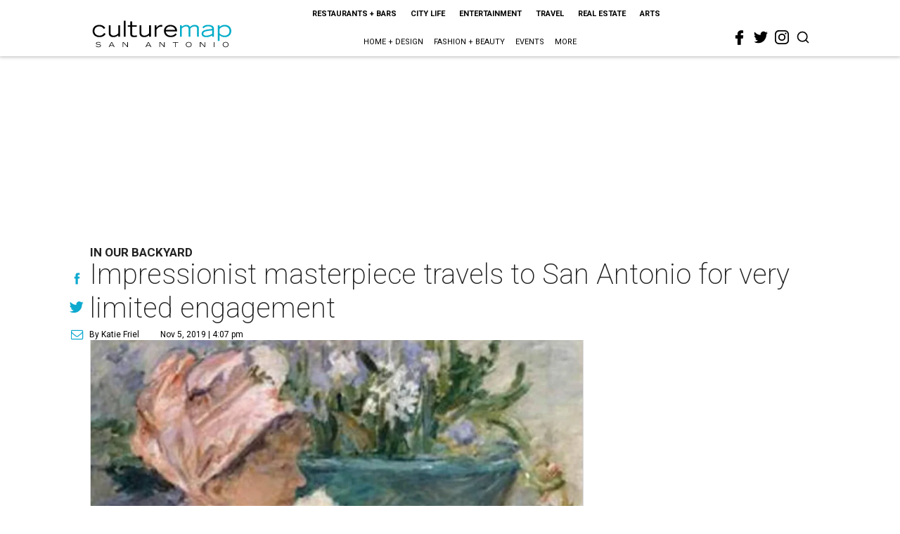

--- FILE ---
content_type: text/html; charset=utf-8
request_url: https://sanantonio.culturemap.com/11-05-19-mary-cassatts-masterpiece-mcnay-museum-of-art-dates/?rebelltitem=3
body_size: 60918
content:
<!DOCTYPE html><!-- Powered by RebelMouse. https://www.rebelmouse.com --><html lang="en"><head prefix="og: https://ogp.me/ns# article: https://ogp.me/ns/article#"><script type="application/ld+json">{"@context":"https://schema.org","@type":"NewsArticle","author":{"@type":"Person","description":"Katie Friel is the former editor of CultureMap Austin and CultureMap SanAntonio.Katie received a Master of Arts in Journalism from the University of Texas atAustin and a Bachelor of Arts in Media Studies from Catholic University. In2010, she was selected to be a Carnegie Knight/News21 journalism fellow.In addition to CultureMap, her writing has appeared in Variety, Texas Monthly,USA Today, Austin Business Journal, Modern Luxury, and Austinist, amongothers. She previously was the editor of Tribeza.","identifier":"22244419","image":{"@type":"ImageObject","url":"https://sanantonio.culturemap.com/media-library/eyJhbGciOiJIUzI1NiIsInR5cCI6IkpXVCJ9.eyJpbWFnZSI6Imh0dHBzOi8vYXNzZXRzLnJibC5tcy8yODc1ODE4MS9vcmlnaW4ucG5nIiwiZXhwaXJlc19hdCI6MTc5OTczMjYwNH0.Z-jKckSV44-zW7vM-o2-fEeM7SJcLbKRVAaFcGufYi4/image.png?width=210"},"name":"Katie Friel","url":"https://sanantonio.culturemap.com/u/katief"},"dateModified":"2022-09-11T20:52:41Z","datePublished":"2019-11-05T22:07:41Z","description":"In Our Backyard","headline":"Impressionist masterpiece travels to San Antonio for very limited engagement","image":[{"@type":"ImageObject","height":600,"url":"https://sanantonio.culturemap.com/media-library/mcnay-art-museum.jpg?id=31505658&width=980","width":1200}],"keywords":["museums"],"mainEntityOfPage":{"@id":"https://sanantonio.culturemap.com/news/entertainment/11-05-19-mary-cassatts-masterpiece-mcnay-museum-of-art-dates/?rebelltitem=3","@type":"WebPage"},"publisher":{"@type":"Organization","logo":{"@type":"ImageObject","url":"https://sanantonio.culturemap.com/media-library/eyJhbGciOiJIUzI1NiIsInR5cCI6IkpXVCJ9.eyJpbWFnZSI6Imh0dHBzOi8vYXNzZXRzLnJibC5tcy8zMTczMjk4My9vcmlnaW4ucG5nIiwiZXhwaXJlc19hdCI6MTc5MTg2NjAwMn0.XSOu0dzguUpOcAg4R2FqPvmknNgrwi83nJv4HyuqEMc/image.png?width=210"},"name":"CultureMap San Antonio"},"url":"https://sanantonio.culturemap.com/news/entertainment/11-05-19-mary-cassatts-masterpiece-mcnay-museum-of-art-dates/?rebelltitem=3"}</script><meta charset="utf-8"/><link rel="canonical" href="https://sanantonio.culturemap.com/news/entertainment/11-05-19-mary-cassatts-masterpiece-mcnay-museum-of-art-dates/"/><meta property="fb:app_id" content="200167090048537"/><meta name="twitter:site" content="@CultureMap San Antonio"/><meta name="twitter:site:id" content="621318757"/><meta property="og:type" content="article"/><meta property="og:url" content="https://sanantonio.culturemap.com/news/entertainment/11-05-19-mary-cassatts-masterpiece-mcnay-museum-of-art-dates/?rebelltitem=3"/><meta property="og:site_name" content="CultureMap San Antonio"/><meta property="og:image" content="https://sanantonio.culturemap.com/media-library/mcnay-art-museum.jpg?id=31505658&width=1200&height=600"/><meta property="og:image:width" content="1200"/><meta property="og:image:height" content="600"/><meta property="og:title" content="The McNay is showing its collection of Cassatt aquavits, too."/><meta property="og:description" content="In Our Backyard"/><meta name="description" content="In Our Backyard"/><meta name="keywords" content="museums"/><meta name="referrer" content="always"/><meta name="twitter:card" content="summary_large_image"/><meta name="twitter:image" content="https://sanantonio.culturemap.com/media-library/mcnay-art-museum.jpg?id=31505658&width=1200&height=600"/><link rel="preconnect" href="https://assets.rebelmouse.io/" crossorigin="anonymous"/><link rel="preconnect" href="https://user-stats.rbl.ms/" crossorigin="anonymous"/><link rel="preconnect" href="https://pages-stats.rbl.ms/" crossorigin="anonymous"/><!--link rel="preload" href="https://static.rbl.ms/static/fonts/fontawesome/fontawesome-mini.woff" as="font" type="font/woff2" crossorigin--><script class="rm-i-script">window.REBELMOUSE_BOOTSTRAP_DATA = {"isUserLoggedIn": false, "site": {"id": 19034226, "isCommunitySite": false}, "runner": {"id": 19034226}, "post": {"id": 2656265277, "sections": [0, 552453698, 552453701], "shareUrl": "https%3A%2F%2Fsanantonio.culturemap.com%2Fnews%2Fentertainment%2F11-05-19-mary-cassatts-masterpiece-mcnay-museum-of-art-dates%2F", "status": 0, "tags": ["museums"]}, "path": "/11-05-19-mary-cassatts-masterpiece-mcnay-museum-of-art-dates/", "pathParams": {"sections": "", "slug": "11-05-19-mary-cassatts-masterpiece-mcnay-museum-of-art-dates"}, "resourceId": "pp_2656265277", "fbId": "200167090048537", "fbAppVersion": "v2.5", "clientGaId": "UA-9940336-9", "messageBusUri": "wss://messages.rebelmouse.io", "section": {"id": null}, "tag": {"slug": null, "isSection": false}, "fullBootstrapUrl": "/res/bootstrap/data.js?site_id=19034226\u0026resource_id=pp_2656265277\u0026path_params=%7B%22sections%22%3A%22%22%2C%22slug%22%3A%2211-05-19-mary-cassatts-masterpiece-mcnay-museum-of-art-dates%22%7D\u0026rebelltitem=3\u0026override_device=desktop\u0026post_id=2656265277", "whitelabel_menu": {}, "useRiver": false, "engine": {"recaptchaSiteKey": null, "lazyLoadShortcodeImages": true, "backButtonGoToPage": true, "changeParticleUrlScroll": false, "countKeepReadingAsPageview": true, "defaultVideoPlayer": "", "theoPlayerLibraryLocation": "", "trackPageViewOnParticleUrlScroll": false, "webVitalsSampleRate": 100, "overrideDevicePixelRatio": null, "image_quality_level": 50, "sendEventsToCurrentDomain": false, "enableLoggedOutUserTracking": false, "useSmartLinks2": true}};
    </script><script class="rm-i-script">window.REBELMOUSE_BASE_ASSETS_URL = "https://sanantonio.culturemap.com/static/dist/social-ux/";
        window.REBELMOUSE_BASE_SSL_DOMAIN = "https://sanantonio.culturemap.com";
        window.REBELMOUSE_TASKS_QUEUE = [];
        window.REBELMOUSE_LOW_TASKS_QUEUE = [];
        window.REBELMOUSE_LOWEST_TASKS_QUEUE = [];
        window.REBELMOUSE_ACTIVE_TASKS_QUEUE = [];
        window.REBELMOUSE_STDLIB = {};
        window.RM_OVERRIDES = {};
        window.RM_AD_LOADER = [];
    </script><script src="https://sanantonio.culturemap.com/static/dist/social-ux/main.36c3749fa49db81ecd4f.bundle.mjs" class="rm-i-script" type="module" async="async" data-js-app="true" data-src-host="https://sanantonio.culturemap.com" data-src-file="main.mjs"></script><script src="https://sanantonio.culturemap.com/static/dist/social-ux/main.d0b30db35abc6251a38d.bundle.js" class="rm-i-script" nomodule="nomodule" defer="defer" data-js-app="true" data-src-host="https://sanantonio.culturemap.com" data-src-file="main.js"></script><script src="https://sanantonio.culturemap.com/static/dist/social-ux/runtime.5f2854bedb02943ff2a5.bundle.mjs" class="rm-i-script" type="module" async="async" data-js-app="true" data-src-host="https://sanantonio.culturemap.com" data-src-file="runtime.mjs"></script><script src="https://sanantonio.culturemap.com/static/dist/social-ux/runtime.5fe7c9a46d72403f8fd3.bundle.js" class="rm-i-script" nomodule="nomodule" defer="defer" data-js-app="true" data-src-host="https://sanantonio.culturemap.com" data-src-file="runtime.js"></script><!-- we collected enough need to fix it first before turn in back on--><!--script src="//cdn.ravenjs.com/3.16.0/raven.min.js" crossorigin="anonymous"></script--><!--script type="text/javascript">
        Raven.config('https://6b64f5cc8af542cbb920e0238864390a@sentry.io/147999').install();
    </script--><script class="rm-i-script">
        if ('serviceWorker' in navigator) {
          window.addEventListener('load', function() {
            navigator.serviceWorker.register('/sw.js').then(function(registration) {
              console.log('ServiceWorker registration successful with scope: ', registration.scope);
            }, function(err) {
              console.log('ServiceWorker registration failed: ', err);
            });
          });
        } else {
          console.log('ServiceWorker not enabled');
        }
    </script><script class="rm-i-script">
        // fallback error prone google tag setup
        var googletag = googletag || {};
        googletag.cmd = googletag.cmd || [];
    </script><meta http-equiv="X-UA-Compatible" content="IE=edge"/><link rel="alternate" type="application/rss+xml" title="CultureMap San Antonio" href="/feeds/news/entertainment.rss"/><meta name="viewport" content="width=device-width,initial-scale=1,minimum-scale=1.0"/><!-- TODO: move the default value from here --><title>The McNay is showing its collection of Cassatt aquavits, too. - CultureMap San Antonio</title><style class="rm-i-styles">
        article,aside,details,figcaption,figure,footer,header,hgroup,nav,section{display:block;}audio,canvas,video{display:inline-block;}audio:not([controls]){display:none;}[hidden]{display:none;}html{font-size:100%;-webkit-text-size-adjust:100%;-ms-text-size-adjust:100%;}body{margin:0;font-size:1em;line-height:1.4;}body,button,input,select,textarea{font-family:Tahoma,sans-serif;color:#5A5858;}::-moz-selection{background:#145A7C;color:#fff;text-shadow:none;}::selection{background:#145A7C;color:#fff;text-shadow:none;}:focus{outline:5px auto #2684b1;}a:hover,a:active{outline:0;}abbr[title]{border-bottom:1px dotted;}b,strong{font-weight:bold;}blockquote{margin:1em 40px;}dfn{font-style:italic;}hr{display:block;height:1px;border:0;border-top:1px solid #ccc;margin:1em 0;padding:0;}ins{background:#ff9;color:#000;text-decoration:none;}mark{background:#ff0;color:#000;font-style:italic;font-weight:bold;}pre,code,kbd,samp{font-family:monospace,serif;_font-family:'courier new',monospace;font-size:1em;}pre{white-space:pre;white-space:pre-wrap;word-wrap:break-word;}q{quotes:none;}q:before,q:after{content:"";content:none;}small{font-size:85%;}sub,sup{font-size:75%;line-height:0;position:relative;vertical-align:baseline;}sup{top:-0.5em;}sub{bottom:-0.25em;}ul,ol{margin:1em 0;padding:0 0 0 40px;}dd{margin:0 0 0 40px;}nav ul,nav ol{list-style:none;list-style-image:none;margin:0;padding:0;}img{border:0;-ms-interpolation-mode:bicubic;vertical-align:middle;}svg:not(:root){overflow:hidden;}figure{margin:0;}form{margin:0;}fieldset{border:0;margin:0;padding:0;}label{cursor:pointer;}legend{border:0;padding:0;}button,input{line-height:normal;}button,input[type="button"],input[type="reset"],input[type="submit"]{cursor:pointer;-webkit-appearance:button;}input[type="checkbox"],input[type="radio"]{box-sizing:border-box;padding:0;}input[type="search"]{-webkit-appearance:textfield;box-sizing:content-box;}input[type="search"]::-webkit-search-decoration{-webkit-appearance:none;}button::-moz-focus-inner,input::-moz-focus-inner{border:0;padding:0;}textarea{overflow:auto;vertical-align:top;resize:vertical;}input:invalid,textarea:invalid{background-color:#fccfcc;}table{border-collapse:collapse;border-spacing:0;}td{vertical-align:top;}.ir{display:block;border:0;text-indent:-999em;overflow:hidden;background-color:transparent;background-repeat:no-repeat;text-align:left;direction:ltr;}.ir br{display:none;}.hidden{display:none !important;visibility:hidden;}.visuallyhidden{border:0;clip:rect(0 0 0 0);height:1px;margin:-1px;overflow:hidden;padding:0;position:absolute;width:1px;}.visuallyhidden.focusable:active,.visuallyhidden.focusable:focus{clip:auto;height:auto;margin:0;overflow:visible;position:static;width:auto;}.invisible{visibility:hidden;}.clearfix:before,.clearfix:after{content:"";display:table;}.clearfix:after{clear:both;}.clearfix{zoom:1;}.zindex20{z-index:20;}.zindex30{z-index:30;}.zindex40{z-index:40;}.zindex50{z-index:50;}html{font-size:19pxpx;font-family:Roboto;line-height:1.5;color:rgba(34, 34, 34, 1);font-weight:normal;}body,button,input,select,textarea{font-family:Roboto;color:rgba(34, 34, 34, 1);}.col,body{font-size:1.6rem;line-height:1.5;}a{color:#0ea9cf;text-decoration:none;}a:hover{color:rgba(0, 0, 0, 1);text-decoration:none;}.with-primary-color{color:#0ea9cf;}.with-primary-color:hover{color:rgba(0, 0, 0, 1);}.js-tab,.js-keep-reading,.js-toggle{cursor:pointer;}.noselect{-webkit-touch-callout:none;-webkit-user-select:none;-khtml-user-select:none;-moz-user-select:none;-ms-user-select:none;user-select:none;}.tabs__tab{display:inline-block;padding:10px;}.tabs__tab-content{display:none;}.tabs__tab-content.active{display:block;}button:focus,input[type="text"],input[type="email"]{outline:0;}audio,canvas,iframe,img,svg,video{vertical-align:middle;max-width:100%;}textarea{resize:vertical;}.main{background-color:rgba(255, 255, 255, 1);position:relative;overflow:hidden;}.valign-wrapper{display:-webkit-flex;display:-ms-flexbox;display:flex;-webkit-align-items:center;-ms-flex-align:center;align-items:center;}.valign-wrapper .valign{display:block;}#notification{position:fixed;}.article-module__controls-placeholder{position:absolute;}.display-block{display:block;}.cover-all{position:absolute;width:100%;height:100%;}.full-width{width:100%;}.fa{font-family:FontAwesome,"fontawesome-mini" !important;}.fa.fa-instagram{font-size:1.15em;}.fa-googleplus:before{content:"\f0d5";}.post-partial,.overflow-visible{overflow:visible !important;}.attribute-data{margin:0 10px 10px 0;padding:5px 10px;background-color:#0ea9cf;color:white;border-radius:3px;margin-bottom:10px;display:inline-block;}.attribute-data[value=""]{display:none;}.badge{display:inline-block;overflow:hidden;}.badge-image{border-radius:100%;}.js-expandable.expanded .js-expand,.js-expandable:not(.expanded) .js-contract{display:none;}.js-scroll-trigger{display:block;width:100%;}.sticky-target:not(.legacy){position:fixed;opacity:0;top:0;will-change:transform;transform:translate3d(0px,0px,0px);}.sticky-target.legacy{position:relative;}.sticky-target.legacy.sticky-active{position:fixed;}.color-inherit:hover,.color-inherit{color:inherit;}.js-appear-on-expand{transition:all 350ms;height:0;overflow:hidden;opacity:0;}.content-container{display:none;}.expanded .content-container{display:block;}.expanded .js-appear-on-expand{opacity:1;height:auto;}.logged-out-user .js-appear-on-expand{height:0;opacity:0;}.h1,.h2{margin:0;padding:0;font-size:1em;font-weight:normal;}.lazyload-placeholder{display:none;position:absolute;text-align:center;background:rgba(0,0,0,0.1);top:0;bottom:0;left:0;right:0;}div[runner-lazy-loading] .lazyload-placeholder,iframe[runner-lazy-loading] + .lazyload-placeholder{display:block;}.abs-pos-center{position:absolute;top:0;bottom:0;left:0;right:0;margin:auto;}.relative{position:relative;}.runner-spinner{position:absolute;top:0;bottom:0;left:0;right:0;margin:auto;width:50px;}.runner-spinner:before{content:"";display:block;padding-top:100%;}.rm-non-critical-loaded .runner-spinner-circular{animation:rotate 2s linear infinite;height:100%;transform-origin:center center;width:100%;position:absolute;top:0;bottom:0;left:0;right:0;margin:auto;}.position-relative{position:relative;}.collection-button{display:inline-block;}.rm-non-critical-loaded .runner-spinner-path{stroke-dasharray:1,200;stroke-dashoffset:0;animation:dash 1.5s ease-in-out infinite,color 6s ease-in-out infinite;stroke-linecap:round;}.pagination-container .pagination-wrapper{display:flex;align-items:center;}.pagination-container .pagination-wrapper a{color:rgba(59,141,242,1);margin:0 5px;}@keyframes rotate{100%{transform:rotate(360deg);}}@keyframes dash{0%{stroke-dasharray:1,200;stroke-dashoffset:0;}50%{stroke-dasharray:89,200;stroke-dashoffset:-35px;}100%{stroke-dasharray:89,200;stroke-dashoffset:-124px;}}@keyframes color{100%,0%{stroke:rgba(255,255,255,1);}40%{stroke:rgba(255,255,255,0.6);}66%{stroke:rgba(255,255,255,0.9);}80%,90%{stroke:rgba(255,255,255,0.7);}}.js-section-loader-feature-container > .slick-list > .slick-track > .slick-slide:not(.slick-active){height:0;visibility:hidden;}.rebellt-item-media-container .instagram-media{margin-left:auto !important;margin-right:auto !important;}.js-hidden-panel{position:fixed;top:0;left:0;right:0;transition:all 300ms;z-index:10;}.js-hidden-panel.active{transform:translate3d(0,-100%,0);}.content{margin-left:auto;margin-right:auto;max-width:1100px;width:90%;}.ad-tag{text-align:center;}.ad-tag__inner{display:inline-block;}.content .ad-tag{margin-left:-5%;margin-right:-5%;}@media (min-width:768px){.content .ad-tag{margin-left:auto;margin-right:auto;}}.user-prefs{display:none;}.no-mb:not(:last-child){margin-bottom:0;}.no-mt:not(:first-child){margin-top:0;}.sm-mt-0:not(:empty):before,.sm-mt-1:not(:empty):before,.sm-mt-2:not(:empty):before,.sm-mb-0:not(:empty):after,.sm-mb-1:not(:empty):after,.sm-mb-2:not(:empty):after,.md-mt-0:not(:empty):before,.md-mt-1:not(:empty):before,.md-mt-2:not(:empty):before,.md-mb-0:not(:empty):after,.md-mb-1:not(:empty):after,.md-mb-2:not(:empty):after,.lg-mt-0:not(:empty):before,.lg-mt-1:not(:empty):before,.lg-mt-2:not(:empty):before,.lg-mb-0:not(:empty):after,.lg-mb-1:not(:empty):after,.lg-mb-2:not(:empty):after{content:'';display:block;overflow:hidden;}.sm-mt-0:not(:empty):before{margin-bottom:0;}.sm-mt-0 > *{margin-top:0;}.sm-mt-1:not(:empty):before{margin-bottom:-10px;}.sm-mt-1 > *{margin-top:10px;}.sm-mt-2:not(:empty):before{margin-bottom:-20px;}.sm-mt-2 > *{margin-top:20px;}.sm-mb-0:not(:empty):after{margin-top:0;}.sm-mb-0 > *{margin-bottom:0;}.sm-mb-1:not(:empty):after{margin-top:-10px;}.sm-mb-1 > *{margin-bottom:10px;}.sm-mb-2:not(:empty):after{margin-top:-20px;}.sm-mb-2 > *{margin-bottom:20px;}@media (min-width:768px){.md-mt-0:not(:empty):before{margin-bottom:0;}.md-mt-0 > *{margin-top:0;}.md-mt-1:not(:empty):before{margin-bottom:-10px;}.md-mt-1 > *{margin-top:10px;}.md-mt-2:not(:empty):before{margin-bottom:-20px;}.md-mt-2 > *{margin-top:20px;}.md-mb-0:not(:empty):after{margin-top:0;}.md-mb-0 > *{margin-bottom:0;}.md-mb-1:not(:empty):after{margin-top:-10px;}.md-mb-1 > *{margin-bottom:10px;}.md-mb-2:not(:empty):after{margin-top:-20px;}.md-mb-2 > *{margin-bottom:20px;}}@media (min-width:1024px){.lg-mt-0:not(:empty):before{margin-bottom:0;}.lg-mt-0 > *{margin-top:0;}.lg-mt-1:not(:empty):before{margin-bottom:-10px;}.lg-mt-1 > *{margin-top:10px;}.lg-mt-2:not(:empty):before{margin-bottom:-20px;}.lg-mt-2 > *{margin-top:20px;}.lg-mb-0:not(:empty):after{margin-top:0;}.lg-mb-0 > *{margin-bottom:0;}.lg-mb-1:not(:empty):after{margin-top:-10px;}.lg-mb-1 > *{margin-bottom:10px;}.lg-mb-2:not(:empty):after{margin-top:-20px;}.lg-mb-2 > *{margin-bottom:20px;}}.sm-cp-0{padding:0;}.sm-cp-1{padding:10px;}.sm-cp-2{padding:20px;}@media (min-width:768px){.md-cp-0{padding:0;}.md-cp-1{padding:10px;}.md-cp-2{padding:20px;}}@media (min-width:1024px){.lg-cp-0{padding:0;}.lg-cp-1{padding:10px;}.lg-cp-2{padding:20px;}}.mb-2 > *{margin-bottom:20px;}.mb-2 > :last-child{margin-bottom:0;}.v-sep > *{margin-bottom:20px;}@media (min-width:768px){.v-sep > *{margin-bottom:40px;}}.v-sep > *:last-child{margin-bottom:0;}@media only screen and (max-width:767px){.hide-mobile{display:none !important;}}@media only screen and (max-width:1023px){.hide-tablet-and-mobile{display:none !important;}}@media only screen and (min-width:768px){.hide-tablet-and-desktop{display:none !important;}}@media only screen and (min-width:768px) and (max-width:1023px){.hide-tablet{display:none !important;}}@media only screen and (min-width:1024px){.hide-desktop{display:none !important;}}.row.px10{margin-left:-10px;margin-right:-10px;}.row.px10 > .col{padding-left:10px;padding-right:10px;}.row.px20{margin-left:-20px;margin-right:-20px;}.row.px20 > .col{padding-left:20px;padding-right:20px;}.row{margin-left:auto;margin-right:auto;overflow:hidden;}.row:after{content:'';display:table;clear:both;}.row:not(:empty){margin-bottom:-20px;}.col{margin-bottom:20px;}@media (min-width:768px){.col{margin-bottom:40px;}.row:not(:empty){margin-bottom:-40px;}}.row .col{float:left;box-sizing:border-box;}.row .col.pull-right{float:right;}.row .col.s1{width:8.3333333333%;}.row .col.s2{width:16.6666666667%;}.row .col.s3{width:25%;}.row .col.s4{width:33.3333333333%;}.row .col.s5{width:41.6666666667%;}.row .col.s6{width:50%;}.row .col.s7{width:58.3333333333%;}.row .col.s8{width:66.6666666667%;}.row .col.s9{width:75%;}.row .col.s10{width:83.3333333333%;}.row .col.s11{width:91.6666666667%;}.row .col.s12{width:100%;}@media only screen and (min-width:768px){.row .col.m1{width:8.3333333333%;}.row .col.m2{width:16.6666666667%;}.row .col.m3{width:25%;}.row .col.m4{width:33.3333333333%;}.row .col.m5{width:41.6666666667%;}.row .col.m6{width:50%;}.row .col.m7{width:58.3333333333%;}.row .col.m8{width:66.6666666667%;}.row .col.m9{width:75%;}.row .col.m10{width:83.3333333333%;}.row .col.m11{width:91.6666666667%;}.row .col.m12{width:100%;}}@media only screen and (min-width:1024px){.row .col.l1{width:8.3333333333%;}.row .col.l2{width:16.6666666667%;}.row .col.l3{width:25%;}.row .col.l4{width:33.3333333333%;}.row .col.l5{width:41.6666666667%;}.row .col.l6{width:50%;}.row .col.l7{width:58.3333333333%;}.row .col.l8{width:66.6666666667%;}.row .col.l9{width:75%;}.row .col.l10{width:83.3333333333%;}.row .col.l11{width:91.6666666667%;}.row .col.l12{width:100%;}}.widget{position:relative;box-sizing:border-box;}.widget:hover .widget__headline a{color:rgba(0, 0, 0, 1);}.widget__headline{font-family:"Crimson Pro";color:rgba(34, 34, 34, 1);cursor:pointer;}.widget__headline-text{font-family:inherit;color:inherit;word-break:break-word;}.widget__section-text{display:block;}.image,.widget__image{background-position:center;background-repeat:no-repeat;background-size:cover;display:block;z-index:0;}.widget__play{position:absolute;width:100%;height:100%;text-align:center;}.rm-widget-image-holder{position:relative;}.rm-video-holder{position:absolute;width:100%;height:100%;top:0;left:0;}.rm-zindex-hidden{display:none;z-index:-1;}.rm-widget-image-holder .widget__play{top:0;left:0;}.image.no-image{background-color:#e4e4e4;}.widget__video{position:relative;}.widget__video .rm-scrop-spacer{padding-bottom:56.25%;}.widget__video.rm-video-tiktok{max-width:605px;}.widget__video video,.widget__video iframe{position:absolute;top:0;left:0;height:100%;}.widget__product-vendor{font-size:1.5em;line-height:1.5;margin:25px 0;}.widget__product-buy-link{margin:15px 0;}.widget__product-buy-link-btn{background-color:#000;color:#fff;display:inline-block;font-size:1.6rem;line-height:1em;padding:1.25rem;font-weight:700;}.widget__product-buy-btn:hover{color:#fff;}.widget__product-price{font-size:1.5em;line-height:1.5;margin:25px 0;}.widget__product-compare-at-price{text-decoration:line-through;}.rebellt-item.is--mobile,.rebellt-item.is--tablet{margin-bottom:0.85em;}.rebellt-item.show_columns_on_mobile.col2,.rebellt-item.show_columns_on_mobile.col3{display:inline-block;vertical-align:top;}.rebellt-item.show_columns_on_mobile.col2{width:48%;}.rebellt-item.show_columns_on_mobile.col3{width:32%;}@media only screen and (min-width:768px){.rebellt-item.col2:not(.show_columns_on_mobile),.rebellt-item.col3:not(.show_columns_on_mobile){display:inline-block;vertical-align:top;}.rebellt-item.col2:not(.show_columns_on_mobile){width:48%;}.rebellt-item.col3:not(.show_columns_on_mobile){width:32%;}}.rebellt-item.parallax{background-size:cover;background-attachment:fixed;position:relative;left:calc(-50vw + 50%);width:100vw;min-height:100vh;padding:0 20%;box-sizing:border-box;max-width:inherit;text-align:center;z-index:3;}.rebellt-item.parallax.is--mobile{background-position:center;margin-bottom:0;padding:0 15%;}.rebellt-item.parallax.has-description:before,.rebellt-item.parallax.has-description:after{content:"";display:block;padding-bottom:100%;}.rebellt-item.parallax.has-description.is--mobile:before,.rebellt-item.parallax.has-description.is--mobile:after{padding-bottom:90vh;}.rebellt-item.parallax h3,.rebellt-item.parallax p{color:white;text-shadow:1px 0 #000;}.rebellt-item.parallax.is--mobile p{font-size:18px;font-weight:400;}.rebellt-ecommerce h3{font-size:1.8em;margin-bottom:15px;}.rebellt-ecommerce--vendor{font-size:1.5em;line-height:1.5;margin:25px 0;}.rebellt-ecommerce--price{font-size:1.5em;line-height:1.5;margin:25px 0;}.rebellt-ecommerce--compare-at-price{text-decoration:line-through;}.rebellt-ecommerce--buy{margin:15px 0;}.rebellt-ecommerce--btn{background-color:#000;color:#fff;display:inline-block;font-size:1.6rem;line-height:1em;padding:1.25rem;font-weight:700;}.rebellt-ecommerce--btn:hover{color:#fff;}.rebelbar.skin-simple{height:50px;line-height:50px;color:rgba(34, 34, 34, 1);font-size:1.2rem;border-left:none;border-right:none;background-color:#fff;}.rebelbar.skin-simple .rebelbar__inner{position:relative;height:100%;margin:0 auto;padding:0 20px;max-width:1300px;}.rebelbar.skin-simple .logo{float:left;}.rebelbar.skin-simple .logo__image{max-height:50px;max-width:190px;}.rebelbar--fake.skin-simple{position:relative;border-color:#fff;}.rebelbar--fixed.skin-simple{position:absolute;width:100%;z-index:3;}.with-fixed-header .rebelbar--fixed.skin-simple{position:fixed;top:0;}.rebelbar.skin-simple .rebelbar__menu-toggle{position:relative;cursor:pointer;float:left;text-align:center;font-size:0;width:50px;margin-left:-15px;height:100%;color:rgba(34, 34, 34, 1);}.rebelbar.skin-simple i{vertical-align:middle;display:inline-block;font-size:20px;}.rebelbar.skin-simple .rebelbar__menu-toggle:hover{color:rgba(0, 0, 0, 1);}.rebelbar.skin-simple .rebelbar__section-links{display:none;padding:0 100px 0 40px;overflow:hidden;height:100%;}.rebelbar.skin-simple .rebelbar__section-list{margin:0 -15px;height:100%;}.rebelbar.skin-simple .rebelbar__section-links li{display:inline-block;padding:0 15px;text-align:left;}.rebelbar.skin-simple .rebelbar__section-link{color:rgba(34, 34, 34, 1);display:block;font-size:1.8rem;font-weight:400;text-decoration:none;}.rebelbar.skin-simple .rebelbar__section-link:hover{color:rgba(0, 0, 0, 1);}.rebelbar.skin-simple .rebelbar__sharebar.sharebar{display:none;}.rebelbar.skin-simple .rebelbar__section-list.js--active .rebelbar__more-sections-button{visibility:visible;}.rebelbar.skin-simple .rebelbar__more-sections-button{cursor:pointer;visibility:hidden;}.rebelbar.skin-simple #rebelbar__more-sections{visibility:hidden;position:fixed;line-height:70px;left:0;width:100%;background-color:#1f1f1f;}.rebelbar.skin-simple #rebelbar__more-sections a{color:white;}.rebelbar.skin-simple #rebelbar__more-sections.opened{visibility:visible;}@media only screen and (min-width:768px){.rebelbar.skin-simple .rebelbar__menu-toggle{margin-right:15px;}.rebelbar.skin-simple{height:100px;line-height:100px;font-weight:700;}.rebelbar.skin-simple .logo__image{max-width:350px;max-height:100px;}.rebelbar.skin-simple .rebelbar__inner{padding:0 40px;}.rebelbar.skin-simple .rebelbar__sharebar.sharebar{float:left;margin-top:20px;margin-bottom:20px;padding-left:40px;}}@media (min-width:960px){.rebelbar.skin-simple .rebelbar__section-links{display:block;}.with-floating-shares .rebelbar.skin-simple .search-form{display:none;}.with-floating-shares .rebelbar.skin-simple .rebelbar__sharebar.sharebar{display:block;}.with-floating-shares .rebelbar.skin-simple .rebelbar__section-links{display:none;}}.menu-global{display:none;width:100%;position:fixed;z-index:3;color:white;background-color:#1a1a1a;height:100%;font-size:1.8rem;overflow-y:auto;overflow-x:hidden;line-height:1.6em;}@media (min-width:768px){.menu-global{display:block;max-width:320px;top:0;-webkit-transform:translate(-320px,0);transform:translate(-320px,0);transform:translate3d(-320px,0,0);}.menu-global,.all-content-wrapper{transition:transform .2s cubic-bezier(.2,.3,.25,.9);}}.menu-overlay{position:fixed;top:-100%;left:0;height:0;width:100%;cursor:pointer;visibility:hidden;opacity:0;transition:opacity 200ms;}.menu-opened .menu-overlay{visibility:visible;height:100%;z-index:1;opacity:1;top:0;}@media only screen and (min-width:768px){.menu-opened .menu-overlay{z-index:10;background:rgba(255,255,255,.6);}}@media (min-width:960px){.logged-out-user .rebelbar.skin-simple .menu-overlay{display:none;}}@media (min-width:600px){.rm-resized-container-5{width:5%;}.rm-resized-container-10{width:10%;}.rm-resized-container-15{width:15%;}.rm-resized-container-20{width:20%;}.rm-resized-container-25{width:25%;}.rm-resized-container-30{width:30%;}.rm-resized-container-35{width:35%;}.rm-resized-container-40{width:40%;}.rm-resized-container-45{width:45%;}.rm-resized-container-50{width:50%;}.rm-resized-container-55{width:55%;}.rm-resized-container-60{width:60%;}.rm-resized-container-65{width:65%;}.rm-resized-container-70{width:70%;}.rm-resized-container-75{width:75%;}.rm-resized-container-80{width:80%;}.rm-resized-container-85{width:85%;}.rm-resized-container-90{width:90%;}.rm-resized-container-95{width:95%;}.rm-resized-container-100{width:100%;}}.rm-embed-container{position:relative;}.rm-embed-container.rm-embed-instagram{max-width:540px;}.rm-embed-container.rm-embed-tiktok{max-width:572px;min-height:721px;}.rm-embed-container.rm-embed-tiktok blockquote,.rm-embed-twitter blockquote{all:revert;}.rm-embed-container.rm-embed-tiktok blockquote{margin-left:0;margin-right:0;position:relative;}.rm-embed-container.rm-embed-tiktok blockquote,.rm-embed-container.rm-embed-tiktok blockquote > iframe,.rm-embed-container.rm-embed-tiktok blockquote > section{width:100%;min-height:721px;display:block;}.rm-embed-container.rm-embed-tiktok blockquote > section{position:absolute;top:0;left:0;right:0;bottom:0;display:flex;align-items:center;justify-content:center;flex-direction:column;text-align:center;}.rm-embed-container.rm-embed-tiktok blockquote > section:before{content:"";display:block;width:100%;height:300px;border-radius:8px;}.rm-embed-container > .rm-embed,.rm-embed-container > .rm-embed-holder{position:absolute;top:0;left:0;}.rm-embed-holder{display:block;height:100%;width:100%;display:flex;align-items:center;}.rm-embed-container > .rm-embed-spacer{display:block;}.rm-embed-twitter{max-width:550px;margin-top:10px;margin-bottom:10px;}.rm-embed-twitter blockquote{position:relative;height:100%;width:100%;flex-direction:column;display:flex;align-items:center;justify-content:center;flex-direction:column;text-align:center;}.rm-embed-twitter:not(.rm-off) .twitter-tweet{margin:0 !important;}.logo__image,.image-element__img,.rm-lazyloadable-image{max-width:100%;height:auto;}.logo__image,.image-element__img{width:auto;}@media (max-width:768px){.rm-embed-spacer.rm-embed-spacer-desktop{display:none;}}@media (min-width:768px){.rm-embed-spacer.rm-embed-spacer-mobile{display:none;}}.sharebar{margin:0 -4px;padding:0;font-size:0;line-height:0;}.sharebar a{color:#fff;}.sharebar a:hover{text-decoration:none;color:#fff;}.sharebar .share,.sharebar .share-plus{display:inline-block;margin:0 4px;font-size:14px;font-weight:400;padding:0 10px;width:20px;min-width:20px;height:40px;line-height:38px;text-align:center;vertical-align:middle;border-radius:2px;}.sharebar .share-plus i,.sharebar .share i{display:inline-block;vertical-align:middle;}.sharebar .hide-button{display:none;}.sharebar.enable-panel .hide-button{display:inline-block;}.sharebar.enable-panel .share-plus{display:none;}.sharebar.with-first-button-caption:not(.enable-panel) .share:first-child{width:68px;}.sharebar.with-first-button-caption:not(.enable-panel) .share:first-child:after{content:'Share';padding-left:5px;vertical-align:middle;}.sharebar--fixed{display:none;position:fixed;bottom:0;z-index:1;text-align:center;width:100%;left:0;margin:20px auto;}.with-floating-shares .sharebar--fixed{display:block;}.sharebar.fly_shared:not(.enable-panel) .share:nth-child(5){display:none;}.share-media-panel .share-media-panel-pinit{position:absolute;right:0;bottom:0;background-color:transparent;}.share-media-panel-pinit_share{background-image:url('/static/img/whitelabel/runner/spritesheets/pin-it-sprite.png');background-color:#BD081C;background-position:-1px -17px;border-radius:4px;float:right;height:34px;margin:7px;width:60px;background-size:194px auto;}.share-media-panel-pinit_share:hover{opacity:.9;}@media (min-width:768px){.sharebar .share-plus .fa,.sharebar .share .fa{font-size:22px;}.sharebar .share,.sharebar .share-plus{padding:0 15px;width:30px;min-width:30px;height:60px;line-height:60px;margin:0 4px;font-size:16px;}.sharebar.with-first-button-caption:not(.enable-panel) .share:first-child{width:180px;}.sharebar.with-first-button-caption:not(.enable-panel) .share:first-child:after{content:'Share this story';padding-left:10px;vertical-align:middle;text-transform:uppercase;}.share-media-panel-pinit_share{background-position:-60px -23px;height:45px;margin:10px;width:80px;}}.action-btn{display:block;font-size:1.6rem;color:#0ea9cf;cursor:pointer;border:2px solid #0ea9cf;border-color:#0ea9cf;border-radius:2px;line-height:1em;padding:1.6rem;font-weight:700;text-align:center;}.action-btn:hover{color:rgba(0, 0, 0, 1);border:2px solid rgba(0, 0, 0, 1);border-color:rgba(0, 0, 0, 1);}.section-headline__text{font-size:3rem;font-weight:700;line-height:1;}.section-headline__text{color:rgba(34, 34, 34, 1);}@media (min-width:768px){.section-headline__text{font-size:3.6rem;}.content__main .section-headline__text{margin-top:-.3rem;margin-bottom:2rem;}}.module-headline__text{font-size:3rem;font-weight:700;color:#808080;}@media (min-width:768px){.module-headline__text{font-size:3.6rem;}}.search-form{position:absolute;top:0;right:20px;z-index:1;}.search-form__text-input{display:none;height:42px;font-size:1.3rem;background-color:#f4f4f4;border:none;color:#8f8f8f;text-indent:10px;padding:0;width:220px;position:absolute;right:-10px;top:0;bottom:0;margin:auto;}.search-form .search-form__submit{display:none;position:relative;border:none;bottom:2px;background-color:transparent;}.search-form__text-input:focus,.search-form__submit:focus{border:0 none;-webkit-box-shadow:none;-moz-box-shadow:none;box-shadow:none;outline:0 none;}.show-search .search-form__close{position:absolute;display:block;top:0;bottom:0;margin:auto;height:1rem;right:-28px;}.search-form__open{vertical-align:middle;bottom:2px;display:inline-block;position:relative;color:rgba(34, 34, 34, 1);font-size:1.9rem;}.show-search .search-form__text-input{display:block;}.show-search .search-form__submit{display:inline-block;vertical-align:middle;padding:0;color:rgba(34, 34, 34, 1);font-size:1.9rem;}.search-form__close,.show-search .search-form__open{display:none;}.quick-search{display:block;border-bottom:1px solid #d2d2d2;padding:24px 0 28px;margin-bottom:20px;position:relative;}.quick-search__submit{background-color:transparent;border:0;padding:0;margin:0;position:absolute;zoom:.75;color:#000;}.quick-search__input{background-color:transparent;border:0;padding:0;font-size:1.5rem;font-weight:700;line-height:3em;padding-left:40px;width:100%;box-sizing:border-box;}@media (min-width:768px){.search-form{right:40px;}.quick-search{margin-bottom:40px;padding:0 0 20px;}.quick-search__submit{zoom:1;}.quick-search__input{line-height:2.2em;padding-left:60px;}}.search-widget{position:relative;}.search-widget__input,.search-widget__submit{border:none;padding:0;margin:0;color:rgba(34, 34, 34, 1);background:transparent;font-size:inherit;line-height:inherit;}.social-links__link{display:inline-block;padding:12px;line-height:0;width:25px;height:25px;border-radius:50%;margin:0 6px;font-size:1.5em;text-align:center;position:relative;vertical-align:middle;color:white;}.social-links__link:hover{color:white;}.social-links__link > span{position:absolute;top:0;left:0;right:0;bottom:0;margin:auto;height:1em;}.article__body{font-family:"Crimson Pro";}.body-description .horizontal-rule{border-top:2px solid #eee;}.article-content blockquote{border-left:5px solid #0ea9cf;border-left-color:#0ea9cf;color:#656565;padding:0 0 0 25px;margin:1em 0 1em 25px;}.article__splash-custom{position:relative;}.body hr{display:none;}.article-content .media-caption{color:#9a9a9a;font-size:1.4rem;line-height:2;}.giphy-image{margin-bottom:0;}.article-body a{word-wrap:break-word;}.article-content .giphy-image__credits-wrapper{margin:0;}.article-content .giphy-image__credits{color:#000;font-size:1rem;}.article-content .image-media,.article-content .giphy-image .media-photo-credit{display:block;}.tags{color:#0ea9cf;margin:0 -5px;}.tags__item{margin:5px;display:inline-block;}.tags .tags__item{line-height:1;}.slideshow .carousel-control{overflow:hidden;}.shortcode-media .media-caption,.shortcode-media .media-photo-credit{display:block;}@media (min-width:768px){.tags{margin:0 -10px;}.tags__item{margin:10px;}.article-content__comments-wrapper{border-bottom:1px solid #d2d2d2;margin-bottom:20px;padding-bottom:40px;}}.subscription-widget{background:#0ea9cf;padding:30px;}.subscription-widget .module-headline__text{text-align:center;font-size:2rem;font-weight:400;color:#fff;}.subscription-widget .social-links{margin-left:-10px;margin-right:-10px;text-align:center;font-size:0;}.subscription-widget .social-links__link{display:inline-block;vertical-align:middle;width:39px;height:39px;color:#fff;box-sizing:border-box;border-radius:50%;font-size:20px;margin:0 5px;line-height:35px;background:transparent;border:2px solid #fff;border-color:#fff;}.subscription-widget .social-links__link:hover{color:rgba(0, 0, 0, 1);border-color:rgba(0, 0, 0, 1);background:transparent;}.subscription-widget .social-links__link .fa-instagram{margin:5px 0 0 1px;}.subscription-widget__site-links{margin:30px -5px;text-align:center;font-size:.8em;}.subscription-widget__site-link{padding:0 5px;color:inherit;}.newsletter-element__form{text-align:center;position:relative;max-width:500px;margin-left:auto;margin-right:auto;}.newsletter-element__submit,.newsletter-element__input{border:0;padding:10px;font-size:1.6rem;font-weight:500;height:40px;line-height:20px;margin:0;}.newsletter-element__submit{background:#808080;color:#fff;position:absolute;top:0;right:0;}.newsletter-element__submit:hover{opacity:.9;}.newsletter-element__input{background:#f4f4f4;width:100%;color:#8f8f8f;padding-right:96px;box-sizing:border-box;}.gdpr-cookie-wrapper{position:relative;left:0;right:0;padding:.5em;box-sizing:border-box;}.gdpr-cookie-controls{text-align:right;}.runner-authors-list{margin-top:0;margin-bottom:0;padding-left:0;list-style-type:none;}.runner-authors-author-wrapper{display:flex;flex-direction:row;flex-wrap:nowrap;justify-content:flex-start;align-items:stretch;align-content:stretch;}.runner-authors-avatar-thumb{display:inline-block;border-radius:100%;width:55px;height:55px;background-repeat:no-repeat;background-position:center;background-size:cover;overflow:hidden;}.runner-authors-avatar-thumb img{width:100%;height:100%;display:block;object-fit:cover;border-radius:100%;}.runner-authors-avatar-fallback{display:flex;align-items:center;justify-content:center;width:100%;height:100%;font-size:12px;line-height:1.1;text-align:center;padding:4px;background:#e0e0e0;color:#555;font-weight:600;text-transform:uppercase;border-radius:100%;overflow:hidden;}.runner-authors-author-info{width:calc(100% - 55px);}.runner-author-name-container{padding:0 6px;}.rm-breadcrumb__list{margin:0;padding:0;}.rm-breadcrumb__item{list-style-type:none;display:inline;}.rm-breadcrumb__item:last-child .rm-breadcrumb__separator{display:none;}.rm-breadcrumb__item:last-child .rm-breadcrumb__link,.rm-breadcrumb__link.disabled{pointer-events:none;color:inherit;}.social-tab-i .share-fb:after,.social-tab-i .share-tw:after{content:none;}.share-buttons .social-tab-i a{margin-right:0;}.share-buttons .social-tab-i li{line-height:1px;float:left;}.share-buttons .social-tab-i ul{margin:0;padding:0;list-style:none;}.share-tab-img{max-width:100%;padding:0;margin:0;position:relative;overflow:hidden;display:inline-block;}.share-buttons .social-tab-i{position:absolute;bottom:0;right:0;margin:0;padding:0;z-index:1;list-style-type:none;}.close-share-mobile,.show-share-mobile{background-color:rgba(0,0,0,.75);}.share-buttons .social-tab-i.show-mobile-share-bar .close-share-mobile,.share-buttons .social-tab-i .show-share-mobile,.share-buttons .social-tab-i .share{width:30px;height:30px;line-height:27px;padding:0;text-align:center;display:inline-block;vertical-align:middle;}.share-buttons .social-tab-i.show-mobile-share-bar .show-share-mobile,.share-buttons .social-tab-i .close-share-mobile{display:none;}.share-buttons .social-tab-i .icons-share{vertical-align:middle;display:inline-block;font:normal normal normal 14px/1 FontAwesome;color:white;}.social-tab-i .icons-share.fb:before{content:'\f09a';}.social-tab-i .icons-share.tw:before{content:'\f099';}.social-tab-i .icons-share.pt:before{content:'\f231';}.social-tab-i .icons-share.tl:before{content:'\f173';}.social-tab-i .icons-share.em:before{content:'\f0e0';}.social-tab-i .icons-share.sprite-shares-close:before{content:'\f00d';}.social-tab-i .icons-share.sprite-shares-share:before{content:'\f1e0';}@media only screen and (max-width:768px){.share-tab-img .social-tab-i{display:block;}.share-buttons .social-tab-i .share{display:none;}.share-buttons .social-tab-i.show-mobile-share-bar .share{display:block;}.social-tab-i li{float:left;}}@media only screen and (min-width:769px){.social-tab-i .close-share-mobile,.social-tab-i .show-share-mobile{display:none !important;}.share-tab-img .social-tab-i{display:none;}.share-tab-img:hover .social-tab-i{display:block;}.share-buttons .social-tab-i .share{width:51px;height:51px;line-height:47px;}.share-buttons .social-tab-i{margin:5px 0 0 5px;top:0;left:0;bottom:auto;right:auto;display:none;}.share-buttons .social-tab-i .share{display:block;}}.accesibility-hidden{border:0;clip:rect(1px 1px 1px 1px);clip:rect(1px,1px,1px,1px);height:1px;margin:-1px;overflow:hidden;padding:0;position:absolute;width:1px;background:#000;color:#fff;}body:not(.rm-non-critical-loaded) .follow-button{display:none;}.posts-custom .posts-wrapper:after{content:"";display:block;margin-bottom:-20px;}.posts-custom .widget{margin-bottom:20px;width:100%;}.posts-custom .widget__headline,.posts-custom .social-date{display:block;}.posts-custom .social-date{color:#a4a2a0;font-size:1.4rem;}.posts-custom[data-attr-layout_headline] .widget{vertical-align:top;}.posts-custom[data-attr-layout_headline="top"] .widget{vertical-align:bottom;}.posts-custom .posts-wrapper{margin-left:0;margin-right:0;font-size:0;line-height:0;}.posts-custom .widget{display:inline-block;}.posts-custom article{margin:0;box-sizing:border-box;font-size:1.6rem;line-height:1.5;}.posts-custom[data-attr-layout_columns="2"] article,.posts-custom[data-attr-layout_columns="3"] article,.posts-custom[data-attr-layout_columns="4"] article{margin:0 10px;}.posts-custom[data-attr-layout_columns="2"] .posts-wrapper,.posts-custom[data-attr-layout_columns="3"] .posts-wrapper,.posts-custom[data-attr-layout_columns="4"] .posts-wrapper{margin-left:-10px;margin-right:-10px;}@media (min-width:768px){.posts-custom[data-attr-layout_columns="2"] .widget{width:50%;}.posts-custom[data-attr-layout_columns="3"] .widget{width:33.3333%;}.posts-custom[data-attr-layout_columns="4"] .widget{width:25%;}}.posts-custom .widget__headline{font-size:1em;font-weight:700;word-wrap:break-word;}.posts-custom .widget__section{display:block;}.posts-custom .widget__head{position:relative;}.posts-custom .widget__head .widget__body{position:absolute;padding:5%;bottom:0;left:0;box-sizing:border-box;width:100%;background:rgba(0,0,0,0.4);background:linear-gradient(transparent 5%,rgba(0,0,0,0.5));}.posts-custom .widget__head .social-author__name,.posts-custom .widget__head .main-author__name,.posts-custom .widget__head .social-author__social-name,.posts-custom .widget__head .main-author__social-name,.posts-custom .widget__head .widget__headline,.posts-custom .widget__head .widget__subheadline{color:white;}.posts-custom .widget__subheadline *{display:inline;}.posts-custom .main-author__avatar,.posts-custom .social-author__avatar{float:left;border-radius:50%;margin-right:8px;height:30px;width:30px;min-width:30px;overflow:hidden;position:relative;}.posts-custom .main-author__name,.posts-custom .social-author__name{color:#1f1f1f;font-size:1.4rem;font-weight:700;line-height:1.5;display:inline;overflow:hidden;text-overflow:ellipsis;white-space:nowrap;position:relative;}.posts-custom .main-author__social-name,.posts-custom .social-author__social-name{color:#757575;display:block;font-size:1.2rem;line-height:0.8em;}.posts-custom .main-author__name:hover,.posts-custom .social-author__name:hover,.posts-custom .main-author__social-name:hover,.posts-custom .social-author__social-name:hover{color:rgba(0, 0, 0, 1);}.posts-custom[data-attr-layout_carousel] .posts-wrapper:after{margin-bottom:0 !important;}.posts-custom[data-attr-layout_carousel] .widget{margin-bottom:0 !important;}.posts-custom[data-attr-layout_carousel][data-attr-layout_columns="1"] .posts-wrapper:not(.slick-initialized) .widget:not(:first-child),.posts-custom[data-attr-layout_carousel]:not([data-attr-layout_columns="1"]) .posts-wrapper:not(.slick-initialized){display:none !important;}.posts-custom .slick-arrow{position:absolute;top:0;bottom:0;width:7%;max-width:60px;min-width:45px;min-height:60px;height:15%;color:white;border:0;margin:auto 10px;background:#0ea9cf;z-index:1;cursor:pointer;font-size:1.6rem;line-height:1;opacity:0.9;}.posts-custom .slick-prev{left:0;}.posts-custom .slick-next{right:0;}.posts-custom .slick-arrow:before{position:absolute;left:0;right:0;width:13px;bottom:0;top:0;margin:auto;height:16px;}.posts-custom .slick-arrow:hover{background:rgba(0, 0, 0, 1);opacity:1;}.posts-custom .slick-dots{display:block;padding:10px;box-sizing:border-box;text-align:center;margin:0 -5px;}.posts-custom .slick-dots li{display:inline-block;margin:0 5px;}.posts-custom .slick-dots button{font-size:0;width:10px;height:10px;display:inline-block;line-height:0;border:0;background:#0ea9cf;border-radius:7px;padding:0;margin:0;vertical-align:middle;outline:none;}.posts-custom .slick-dots .slick-active button,.posts-custom .slick-dots button:hover{background:rgba(0, 0, 0, 1);}.posts-custom hr{display:none;}.posts-custom{font-family:"Crimson Pro";}.posts-custom blockquote{border-left:5px solid #0ea9cf;border-left-color:#0ea9cf;color:#656565;padding:0 0 0 25px;margin:1em 0 1em 25px;}.posts-custom .media-caption{color:#9a9a9a;font-size:1.4rem;line-height:2;}.posts-custom a{word-wrap:break-word;}.posts-custom .giphy-image__credits-wrapper{margin:0;}.posts-custom .giphy-image__credits{color:#000;font-size:1rem;}.posts-custom .body .image-media,.posts-custom .body .giphy-image .media-photo-credit{display:block;}.posts-custom .widget__shares.enable-panel .share-plus,.posts-custom .widget__shares:not(.enable-panel) .hide-button{display:none;}.posts-custom .widget__shares{margin-left:-10px;margin-right:-10px;font-size:0;}.posts-custom .widget__shares .share{display:inline-block;padding:5px;line-height:0;width:25px;height:25px;border-radius:50%;margin:0 10px;font-size:1.5rem;text-align:center;position:relative;vertical-align:middle;color:white;}.posts-custom .widget__shares .share:hover{color:white;}.posts-custom .widget__shares i{position:absolute;top:0;left:0;right:0;bottom:0;margin:auto;height:1em;}.infinite-scroll-wrapper:not(.rm-loading){width:1px;height:1px;}.infinite-scroll-wrapper.rm-loading{width:1px;}.rm-loadmore-placeholder.rm-loading{display:block;width:100%;}.widget__shares button.share,.social-tab-buttons button.share{box-sizing:content-box;}.social-tab-buttons button.share{border:none;}.post-splash-custom,.post-splash-custom .widget__head{position:relative;}.post-splash-custom .widget__head .widget__body{position:absolute;padding:5%;bottom:0;left:0;box-sizing:border-box;width:100%;background:rgba(0,0,0,0.4);background:-webkit-linear-gradient( transparent 5%,rgba(0,0,0,0.5) );background:-o-linear-gradient(transparent 5%,rgba(0,0,0,0.5));background:-moz-linear-gradient( transparent 5%,rgba(0,0,0,0.5) );background:linear-gradient(transparent 5%,rgba(0,0,0,0.5));}.post-splash-custom .headline{font-size:2rem;font-weight:700;position:relative;}.post-splash-custom .post-controls{position:absolute;top:0;left:0;z-index:2;}.post-splash-custom hr{display:none;}.post-splash-custom .widget__section{display:block;}.post-splash-custom .post-date{display:block;}.post-splash-custom .photo-credit p,.post-splash-custom .photo-credit a{font-size:1.1rem;margin:0;}.post-splash-custom .widget__subheadline *{display:inline;}.post-splash-custom .widget__image .headline,.post-splash-custom .widget__image .photo-credit,.post-splash-custom .widget__image .photo-credit p,.post-splash-custom .widget__image .photo-credit a,.post-splash-custom .widget__image .post-date{color:#fff;}@media (min-width:768px){.post-splash-custom .headline{font-size:3.6rem;}}.post-splash-custom .widget__shares.enable-panel .share-plus,.post-splash-custom .widget__shares:not(.enable-panel) .hide-button{display:none;}.post-splash-custom .widget__shares{margin-left:-10px;margin-right:-10px;font-size:0;}.post-splash-custom .widget__shares .share{display:inline-block;padding:5px;line-height:0;width:25px;height:25px;border-radius:50%;margin:0 10px;font-size:1.5rem;text-align:center;position:relative;vertical-align:middle;color:white;}.post-splash-custom .widget__shares .share:hover{color:white;}.post-splash-custom .widget__shares i{position:absolute;top:0;left:0;right:0;bottom:0;margin:auto;height:1em;}.post-authors{font-size:1.1em;line-height:1;padding-bottom:20px;margin-bottom:20px;color:#9a9a9a;border-bottom:1px solid #d2d2d2;}.post-authors__name,.post-authors__date{display:inline-block;vertical-align:middle;}.post-authors__name{font-weight:600;}.post-authors__date{margin-left:7px;}.post-authors__fb-like{float:right;overflow:hidden;}.post-authors__fb-like[fb-xfbml-state='rendered']:before{content:'Like us on Facebook';line-height:20px;display:inline-block;vertical-align:middle;margin-right:15px;}.post-authors__list{list-style:none;display:inline-block;vertical-align:middle;margin:0;padding:0;}.post-author{display:inline;}.post-author__avatar{z-index:0;border-radius:100%;object-fit:cover;width:50px;height:50px;}.post-author__avatar,.post-author__name{display:inline-block;vertical-align:middle;}.post-author__bio p{margin:0;}.post-pager{display:table;width:100%;}.post-pager__spacing{display:table-cell;padding:0;width:5px;}.post-pager__btn{display:table-cell;font-size:1.6rem;background:#0ea9cf;color:white;cursor:pointer;line-height:1em;padding:1.6rem;font-weight:700;text-align:center;}.post-pager__btn:hover{background:rgba(0, 0, 0, 1);color:white;}.post-pager__btn .fa{transition:padding 200ms;}.post-pager__btn:hover .fa{padding:0 5px;}.post-pager__spacing:first-child,.post-pager__spacing:last-child{display:none;}.arrow-link{font-weight:600;font-size:1.5rem;color:#0ea9cf;margin:0 -.5rem;text-align:right;position:relative;}.arrow-link__anchor span{vertical-align:middle;margin:0 .5rem;}.list{display:block;margin-left:-1em;margin-right:-1em;padding:0;}.list__item{display:inline-block;padding:1em;}.logo__anchor{display:block;font-size:0;}.logo__image.with-bounds{max-width:190px;max-height:100px;}@media (min-width:768px){.logo__image.with-bounds{max-width:350px;}}.widget__head .rm-lazyloadable-image{width:100%;}.crop-16x9{padding-bottom:56.25%;}.crop-3x2{padding-bottom:66.6666%;}.crop-2x1{padding-bottom:50%;}.crop-1x2{padding-bottom:200%;}.crop-3x1{padding-bottom:33.3333%;}.crop-1x1{padding-bottom:100%;}.rm-crop-16x9 > .widget__img--tag,.rm-crop-16x9 > div:not(.rm-crop-spacer),.rm-crop-3x2 > .widget__img--tag,.rm-crop-3x2 > div:not(.rm-crop-spacer),.rm-crop-2x1 > .widget__img--tag,.rm-crop-2x1 > div:not(.rm-crop-spacer),.rm-crop-1x2 > .widget__img--tag,.rm-crop-1x2 > div:not(.rm-crop-spacer),.rm-crop-3x1 > .widget__img--tag,.rm-crop-3x1 > div:not(.rm-crop-spacer),.rm-crop-1x1 > .widget__img--tag,.rm-crop-1x1 > div:not(.rm-crop-spacer),.rm-crop-custom > .widget__img--tag,.rm-crop-custom > div:not(.rm-crop-spacer){position:absolute;top:0;left:0;bottom:0;right:0;height:100%;width:100%;object-fit:contain;}.rm-crop-16x9 > .rm-crop-spacer,.rm-crop-3x2 > .rm-crop-spacer,.rm-crop-2x1 > .rm-crop-spacer,.rm-crop-1x2 > .rm-crop-spacer,.rm-crop-3x1 > .rm-crop-spacer,.rm-crop-1x1 > .rm-crop-spacer,.rm-crop-custom > .rm-crop-spacer{display:block;}.rm-crop-16x9 > .rm-crop-spacer{padding-bottom:56.25%;}.rm-crop-3x2 > .rm-crop-spacer{padding-bottom:66.6666%;}.rm-crop-2x1 > .rm-crop-spacer{padding-bottom:50%;}.rm-crop-1x2 > .rm-crop-spacer{padding-bottom:200%;}.rm-crop-3x1 > .rm-crop-spacer{padding-bottom:33.3333%;}.rm-crop-1x1 > .rm-crop-spacer{padding-bottom:100%;}.share-plus{background-color:#afafaf;}.share-plus:hover{background-color:#aaaaaa;}.share-facebook,.share-fb{background-color:#1777f2;}.share-facebook:hover,.share-fb:hover{background-color:#318bff;}.share-twitter,.share-tw{background-color:#50abf1;}.share-twitter:hover,.share-tw:hover{background-color:#00a8e5;}.share-apple{background-color:#000000;}.share-apple:hover{background-color:#333333;}.share-linkedin{background-color:#0077b5;}.share-linkedin:hover{background:#006da8;}.share-pinterest{background-color:#ce1e1f;}.share-pinterest:hover{background:#bb2020;}.share-googleplus{background-color:#df4a32;}.share-googleplus:hover{background-color:#c73c26;}.share-reddit{background-color:#ff4300;}.share-email{background-color:#5e7286;}.share-email:hover{background:#48596b;}.share-tumblr{background-color:#2c4762;}.share-tumblr:hover{background-color:#243c53;}.share-sms{background-color:#ff922b;}.share-sms:hover{background-color:#fd7e14;}.share-whatsapp{background-color:#4dc247;}.share-instagram{background-color:#3f729b;}.share-instagram:hover{background-color:#4B88B9;}.share-youtube{background-color:#cd201f;}.share-youtube:hover{background-color:#EA2524;}.share-linkedin{background-color:#0077b5;}.share-linkedin:hover{background-color:#005d8e;}.share-slack{background-color:#36C5F0;}.share-slack:hover{background-color:#0077b5;}.share-openid{background-color:#F7931E;}.share-openid:hover{background-color:#E6881C;}.share-st{background-color:#eb4924;}.share-copy-link{background-color:#159397;}.listicle-slideshow__thumbnails{margin:0 -0.5%;overflow:hidden;white-space:nowrap;min-height:115px;}.listicle-slideshow__thumbnail{width:19%;margin:0.5%;display:inline-block;cursor:pointer;}.listicle-slideshow-pager{display:none;}.rm-non-critical-loaded .listicle-slideshow-pager{display:contents;}.rm-top-sticky-flexible{position:fixed;z-index:4;top:0;left:0;width:100%;transform:translate3d(0px,0px,0px);}.rm-top-sticky-stuck{position:relative;}.rm-top-sticky-stuck .rm-top-sticky-floater{position:fixed;z-index:4;top:0;left:0;width:100%;transform:translate3d(0px,-200px,0px);}.rm-top-sticky-stuck.rm-stuck .rm-top-sticky-floater{transform:translate3d(0px,0px,0px);}.rm-component{display:contents !important;}#sheader-collapse_0_0_16_0_0_0_0_0 {background-color:white;}.ad-tag,.showcase-element,.series-container{max-width:100vw}.promoted-disclaimer{font-family:"Crimson Pro"!important}#promoted-series-title-container *{font-family:Roboto!important;font-weight:200!important}.gow-series-title *{font-family:Roboto!important}.top-ad{height:100px!important;display:flex;align-items:center}.all-content-wrapper{display:none}iframe.js-video-container{height:270px!important}@media (min-width:768px){body .body-description *{font-weight:400!important}body .body-description strong,b{font-weight:700!important}}@media (max-width:768px){.top-ad{width:90vw}.gow-series-container{padding-bottom:2rem!important}.gow-series-container .gow-series-presented-by-column-mobile{grid-template-columns:unset!important;justify-content:center!important}div.series-container>div>div>div.gow-series-right-column>div.gow-series-presented-by-column-mobile>img{height:35px!important}}.splide__list li.splide__slide.thumbnail-portrait{background-position:unset!important}.body-description ul li{margin:0 0 0 2rem!important}ul{margin-top:1rem!important;margin-bottom:1rem!important}.gow-promoted-series-module .box-decoration-clone{font-size:33px!important}.z-ad iframe{margin-left:auto!important;margin-right:auto!important}.z-ad-hidden.loaded{display:grid!important}.cm-page-wrapper .z-content-columns .posts-wrapper .widget article .body-description strong *{font-weight:bold!important}.top-ad-mobile{margin-top:1rem;width:322px;height:104px;display:flex;margin-top:2rem!important;justify-content:center}.top-ad-mobile div{height:100px!important;width:320px!important;display:flex;justify-content:center;align-items:center}.top-ad{height:252px!important;margin-bottom:1rem!important;width:972px!important;display:flex;align-items:center}.top-ad div{height:250px!important;width:970px!important;display:flex;justify-content:center;align-items:center}.z-lead-post img{margin-top:unset!important}.splide__list li.splide__slide.thumbnail-portrait{background-position:center!important}.body-description .video-ad-link a{text-transform:uppercase!important;font-weight:400!important;font-size:16px!important;font-family:Roboto!important}.video-ad-link{margin-left:auto;margin-right:auto;text-align:center}.body-description iframe{height:none!important}.video-js{background-color:unset!important}.cld-video-player,video{height:270px!important;width:480px!important;margin-left:auto;margin-right:auto}.vjs-control-bar,.vjs-recommendations-overlay,.vjs-text-track-display{}.z-content-container{padding:unset!important}.player-dimensions.vjs-fluid{padding-top:unset!important}article .widget__image:has(>.js-show-video){display:none!important}.image--ratio .post-partial .widget__head{position:relative;width:100%;padding-top:75%}.image--ratio .post-partial .widget__head picture{position:absolute;top:0;left:0;bottom:0;right:0;overflow:hidden}.image--ratio .post-partial .widget__head picture img{position:absolute;top:50%;left:0;transform:translateY(-50%)}.rm-video-jwplayer{height:360px!important;margin:15px 0}.widget__play svg.svg-icon--play{margin:auto;display:block!important}



#sMost_Read_Posts_0_0_9_0_0_0 .widget__subheadline-text {display:none;}

#sPost_0_0_11_0_0_4_0_2_0_1_0_1_0_0 .widget__subheadline {font-family:'Roboto'!important;}#sNewsletter_Element_0_0_10_0_0_0 {background-color:rgba(255, 255, 255, 1);}:root{} 
    </style><script class="rm-i-script">
        window.REBELMOUSE_LOW_TASKS_QUEUE.push(function() {
            window.REBELMOUSE_STDLIB.loadExternalStylesheet("/static/css-build/roar/runner/social-ux-non-critical.css?v=rmxassets2a81ec462ecf66316d7fc7a753d0e690", function(){
                document.body.classList.add("rm-non-critical-loaded");
            });
        });
    </script><script class="rm-i-script">
        var __RUNNER_PUBLIC__ = {
          root: '#runner-root',
          events: {
            PAGE_VIEW: 'page_view.url_change.listicle_switch_page',
            URL_CHANGE_PAGE_VIEW: 'page_view.url_change',
            LISTICLE_CHANGE_PAGE_VIEW: 'page_view.listicle_switch_page'
          }
        }
    </script><script class="rm-i-script">
        window.__rebelmouseJsBaseUrl = "/static/js-build/";
        
        window.__rebelmousePrimaryColor = "#0ea9cf";
        
    </script><link rel="apple-touch-icon" href="https://assets.rebelmouse.io/eyJhbGciOiJIUzI1NiIsInR5cCI6IkpXVCJ9.eyJpbWFnZSI6Imh0dHBzOi8vYXNzZXRzLnJibC5tcy8yNjQyMTQ2Mi9vcmlnaW4ucG5nIiwiZXhwaXJlc19hdCI6MTgwMTIyNjgyMn0.wRaPLrRSI6jZif7Yu-yqlLalPP_hwJ6RYIqHeuOtboI/img.png?width=192&height=192" sizes="192x192"/><link rel="icon" type="image/png" href="https://assets.rebelmouse.io/eyJhbGciOiJIUzI1NiIsInR5cCI6IkpXVCJ9.eyJpbWFnZSI6Imh0dHBzOi8vYXNzZXRzLnJibC5tcy8yNjQyMTQ2Mi9vcmlnaW4ucG5nIiwiZXhwaXJlc19hdCI6MTgwMTIyNjgyMn0.wRaPLrRSI6jZif7Yu-yqlLalPP_hwJ6RYIqHeuOtboI/img.png?width=48&height=48" sizes="48x48"/><script type="application/json" data-abtest-name="socialux" data-abtest-value="1"></script><meta property="article:published_time" content="2019-11-05T22:07:41+00:00"/><meta property="article:modified_time" content="2022-09-11T20:52:41+00:00"/><script type="application/json" data-abtest-name="test" data-abtest-value="adlayout"></script><script type="application/json" data-abtest-name="CM" data-abtest-value="524"></script><script type="application/json" data-abtest-name="mcsu" data-abtest-value="30"></script><script type="application/json" data-abtest-name="test" data-abtest-value="spacing"></script><script type="application/json" data-abtest-name="jinja" data-abtest-value="28"></script><script type="application/json" data-abtest-name="CM" data-abtest-value="418"></script><script type="application/json" data-abtest-name="CM" data-abtest-value="27"></script><script type="application/json" data-abtest-name="test" data-abtest-value="26"></script><script type="application/json" data-abtest-name="jw" data-abtest-value="play"></script><script type="application/json" data-abtest-name="test" data-abtest-value="upgrade2"></script><script type="application/json" data-abtest-name="test" data-abtest-value="18"></script><script type="application/json" data-abtest-name="cm" data-abtest-value="332"></script><script type="application/json" data-abtest-name="test" data-abtest-value="20"></script><script type="application/json" data-abtest-name="test" data-abtest-value="19"></script><script type="application/json" data-abtest-name="test" data-abtest-value="14"></script><script type="application/json" data-abtest-name="test" data-abtest-value="15"></script><script type="application/json" data-abtest-name="test" data-abtest-value="16"></script><script type="application/json" data-abtest-name="test" data-abtest-value="17"></script><script type="application/json" data-abtest-name="test" data-abtest-value="alpaca2"></script><script type="application/json" data-abtest-name="test" data-abtest-value="alpaca"></script><script type="application/json" data-abtest-name="duplicate" data-abtest-value="fix"></script><script type="application/json" data-abtest-name="test" data-abtest-value="13"></script><script type="application/json" data-abtest-name="test" data-abtest-value="jwplayer"></script><script type="application/json" data-abtest-name="test" data-abtest-value="10"></script><script type="application/json" data-abtest-name="test" data-abtest-value="9"></script><script type="application/json" data-abtest-name="test" data-abtest-value="8"></script><script type="application/json" data-abtest-name="test" data-abtest-value="7"></script><script type="application/json" data-abtest-name="test" data-abtest-value="12"></script><script type="application/json" data-abtest-name="type" data-abtest-value="event"></script><script type="application/json" data-abtest-name="type" data-abtest-value="place"></script><script type="application/json" data-abtest-name="type" data-abtest-value="charity"></script><script type="application/json" data-abtest-name="v" data-abtest-value="26"></script><script type="application/json" data-abtest-name="v" data-abtest-value="84"></script><script type="application/json" data-abtest-name="merge" data-abtest-value="1"></script><script type="application/json" data-abtest-name="taste" data-abtest-value="23"></script><script type="application/json" data-abtest-name="taste" data-abtest-value="25"></script><script type="application/json" data-abtest-name="test" data-abtest-value="refresh"></script><script type="application/json" data-abtest-name="test" data-abtest-value="ads"></script><script type="application/json" data-abtest-name="prod" data-abtest-value="79"></script><script type="application/json" data-abtest-name="tm" data-abtest-value="2024"></script><script type="application/json" data-abtest-name="prod" data-abtest-value="78"></script><script type="application/json" data-abtest-name="prod" data-abtest-value="74"></script><script type="application/json" data-abtest-name="prod" data-abtest-value="71"></script><script type="application/json" data-abtest-name="mc" data-abtest-value="14"></script><script type="application/json" data-abtest-name="mc" data-abtest-value="14"></script><script type="application/json" data-abtest-name="gpt" data-abtest-value="1"></script><script type="application/json" data-abtest-name="series" data-abtest-value="12"></script><script type="application/json" data-abtest-name="prod" data-abtest-value="70"></script><script type="application/json" data-abtest-name="test" data-abtest-value="csscol"></script><script type="application/json" data-abtest-name="test" data-abtest-value="10"></script><script type="application/json" data-abtest-name="noevents" data-abtest-value="9"></script><script type="application/json" data-abtest-name="" data-abtest-value=""></script><script type="application/json" data-abtest-name="cwv" data-abtest-value="new"></script><script type="application/json" data-abtest-name="test" data-abtest-value="js:dev"></script><script type="application/json" data-abtest-name="test" data-abtest-value="6"></script><script type="application/json" data-abtest-name="test" data-abtest-value="nick:dev"></script><script type="application/json" data-abtest-name="test" data-abtest-value="js:upgrade"></script><script type="application/json" data-abtest-name="test" data-abtest-value="1"></script><script id="mcjs">!function(c,h,i,m,p){m=c.createElement(h),p=c.getElementsByTagName(h)[0],m.async=1,m.src=i,p.parentNode.insertBefore(m,p)}(document,"script","https://chimpstatic.com/mcjs-connected/js/users/6524b95ffae5b86348aca2a1e/ad3df849647f1d29712b45876.js");</script><style class="rm-i-styles" id="custom-post-styles-2656265277">
</style><script type="application/json" data-abtest-name="test" data-abtest-value="1"></script><script type="application/json" data-abtest-name="test" data-abtest-value="1"></script><script type="application/json" data-abtest-name="cwv" data-abtest-value="new"></script><style class="rm-i-styles" id="custom-post-styles-2674902049">
</style><script type="application/json" data-abtest-name="test" data-abtest-value="1"></script><script type="application/json" data-abtest-name="mcnl" data-abtest-value="1"></script><script type="application/json" data-abtest-name="test" data-abtest-value="1"></script><script type="application/json" data-abtest-name="cwv" data-abtest-value="new"></script><script class="rm-i-script">
        
            (function() {
    var cookie = 'rebelmouse_abtests=';
        cookie += '; Max-Age=0';
    document.cookie = cookie + '; Path=/; SameSite=None; Secure';
})();
        
        </script><!--[if IE]>
        <script type="text/javascript" src="/static/js-build/libs/html5shiv/html5shiv.js"></script>
    <![endif]--></head><body class="logged-out-user section-entertainment"><div id="fb-root"></div><div id="runner-root"></div><div id="curtain" class="curtain"></div><nav class="menu-global"><div class="main-menu-wrapper"><div class="menu-global__search-form hide-tablet-and-desktop"><form action="/search/"><button type="submit" class="menu-global__submit fa fa-search" value="" aria-label="Submit"></button><input name="q" class="menu-global__text-input" type="text" placeholder="Search..." aria-label="Search"/></form></div><div class="divider hide-tablet-and-desktop"></div><ul class="sections-list"><li class="main-menu-item sections-list__item sections-list__item--home"><a href="/" aria-label="Link to Home">Home</a></li><li class="main-menu-item sections-list__item sections-list__item--popular"><a href="https://sanantonio.culturemap.com/popular/" aria-label="Link to popular">popular</a></li><li class="main-menu-item sections-list__item sections-list__item--news"><a href="https://sanantonio.culturemap.com/news/" aria-label="Link to News">News</a></li><li class="main-menu-item sections-list__item sections-list__item--restaurants-bars"><a href="https://sanantonio.culturemap.com/news/restaurants-bars/" aria-label="Link to Restaurants + Bars">Restaurants + Bars</a></li><li class="main-menu-item sections-list__item sections-list__item--city-life"><a href="https://sanantonio.culturemap.com/news/city-life/" aria-label="Link to City Life">City Life</a></li><li class="main-menu-item sections-list__item sections-list__item--entertainment"><a href="https://sanantonio.culturemap.com/news/entertainment/" aria-label="Link to Entertainment">Entertainment</a></li><li class="main-menu-item sections-list__item sections-list__item--travel"><a href="https://sanantonio.culturemap.com/news/travel/" aria-label="Link to Travel">Travel</a></li><li class="main-menu-item sections-list__item sections-list__item--real-estate"><a href="https://sanantonio.culturemap.com/news/real-estate/" aria-label="Link to Real Estate">Real Estate</a></li><li class="main-menu-item sections-list__item sections-list__item--arts"><a href="https://sanantonio.culturemap.com/news/arts/" aria-label="Link to Arts">Arts</a></li><li class="main-menu-item sections-list__item sections-list__item--society"><a href="https://sanantonio.culturemap.com/news/society/" aria-label="Link to Society">Society</a></li><li class="main-menu-item sections-list__item sections-list__item--home-design"><a href="https://sanantonio.culturemap.com/news/home-design/" aria-label="Link to Home + Design">Home + Design</a></li><li class="main-menu-item sections-list__item sections-list__item--fashion"><a href="https://sanantonio.culturemap.com/news/fashion/" aria-label="Link to Fashion + Beauty">Fashion + Beauty</a></li><li class="main-menu-item sections-list__item sections-list__item--innovation"><a href="https://sanantonio.culturemap.com/news/innovation/" aria-label="Link to Innovation">Innovation</a></li><li class="main-menu-item sections-list__item sections-list__item--sports"><a href="https://sanantonio.culturemap.com/news/sports/" aria-label="Link to Sports">Sports</a></li><li class="main-menu-item sections-list__item sections-list__item--events"><a href="https://sanantonio.culturemap.com/events/" aria-label="Link to events">events</a></li><li class="main-menu-item sections-list__item sections-list__item--submit-new-event"><a href="https://sanantonio.culturemap.com/events/submit-new-event/" aria-label="Link to submit-new-event">submit-new-event</a></li><li class="main-menu-item sections-list__item sections-list__item--subscribe"><a href="https://sanantonio.culturemap.com/subscribe/" aria-label="Link to subscribe">subscribe</a></li><li class="main-menu-item sections-list__item sections-list__item--about"><a href="https://sanantonio.culturemap.com/about/" aria-label="Link to about">about</a></li><li class="main-menu-item sections-list__item sections-list__item--charity-guide"><a href="https://sanantonio.culturemap.com/charity-guide/" aria-label="Link to Charity Guide">Charity Guide</a></li><li class="main-menu-item sections-list__item sections-list__item--series"><a href="https://sanantonio.culturemap.com/series/" aria-label="Link to series">series</a></li><li class="main-menu-item sections-list__item sections-list__item--promoted"><a href="https://sanantonio.culturemap.com/promoted/" aria-label="Link to promoted">promoted</a></li><li class="main-menu-item sections-list__item sections-list__item--eventdetail"><a href="https://sanantonio.culturemap.com/eventdetail/" aria-label="Link to eventdetail">eventdetail</a></li><li class="main-menu-item sections-list__item sections-list__item--children"><a href="https://sanantonio.culturemap.com/charity-guide/children/" aria-label="Link to Children">Children</a></li><li class="main-menu-item sections-list__item sections-list__item--education"><a href="https://sanantonio.culturemap.com/charity-guide/education/" aria-label="Link to Education">Education</a></li><li class="main-menu-item sections-list__item sections-list__item--health"><a href="https://sanantonio.culturemap.com/charity-guide/health/" aria-label="Link to Health">Health</a></li><li class="main-menu-item sections-list__item sections-list__item--veterans"><a href="https://sanantonio.culturemap.com/charity-guide/veterans/" aria-label="Link to Veterans">Veterans</a></li><li class="main-menu-item sections-list__item sections-list__item--social-services"><a href="https://sanantonio.culturemap.com/charity-guide/social-services/" aria-label="Link to Social Services">Social Services</a></li><li class="main-menu-item sections-list__item sections-list__item--arts-culture"><a href="https://sanantonio.culturemap.com/charity-guide/arts-culture/" aria-label="Link to Arts + Culture">Arts + Culture</a></li><li class="main-menu-item sections-list__item sections-list__item--animals"><a href="https://sanantonio.culturemap.com/charity-guide/animals/" aria-label="Link to Animals">Animals</a></li><li class="main-menu-item sections-list__item sections-list__item--lgbtq"><a href="https://sanantonio.culturemap.com/charity-guide/lgbtq/" aria-label="Link to LGBTQ">LGBTQ</a></li><li class="main-menu-item sections-list__item sections-list__item--new-charity"><a href="https://sanantonio.culturemap.com/charity-guide/new-charity/" aria-label="Link to New Charity">New Charity</a></li><li class="main-menu-item sections-list__item sections-list__item--visit-frisco-sa"><a href="https://sanantonio.culturemap.com/series/visit-frisco-sa/" aria-label="Link to Visit Frisco SA">Visit Frisco SA</a></li><li class="main-menu-item sections-list__item sections-list__item--first-time-homebuyers-san-antonio-2021"><a href="https://sanantonio.culturemap.com/series/first-time-homebuyers-san-antonio-2021/" aria-label="Link to First-time Homebuyers San Antonio 2021">First-time Homebuyers San Antonio 2021</a></li><li class="main-menu-item sections-list__item sections-list__item--dogfish-head-sa"><a href="https://sanantonio.culturemap.com/series/dogfish-head-sa/" aria-label="Link to Dogfish Head SA">Dogfish Head SA</a></li><li class="main-menu-item sections-list__item sections-list__item--claire-st-amant-podcast-sa"><a href="https://sanantonio.culturemap.com/series/claire-st-amant-podcast-sa/" aria-label="Link to Claire St Amant podcast SA">Claire St Amant podcast SA</a></li><li class="main-menu-item sections-list__item sections-list__item--the-listing-firm-sa"><a href="https://sanantonio.culturemap.com/series/the-listing-firm-sa/" aria-label="Link to The Listing Firm SA">The Listing Firm SA</a></li><li class="main-menu-item sections-list__item sections-list__item--visit-boerne-sa"><a href="https://sanantonio.culturemap.com/series/visit-boerne-sa/" aria-label="Link to Visit Boerne SA">Visit Boerne SA</a></li><li class="main-menu-item sections-list__item sections-list__item--south-padre-sa"><a href="https://sanantonio.culturemap.com/series/south-padre-sa/" aria-label="Link to South Padre SA">South Padre SA</a></li><li class="main-menu-item sections-list__item sections-list__item--opera-san-antonio"><a href="https://sanantonio.culturemap.com/series/opera-san-antonio/" aria-label="Link to Opera San Antonio">Opera San Antonio</a></li><li class="main-menu-item sections-list__item sections-list__item--pioneer-sa"><a href="https://sanantonio.culturemap.com/series/pioneer-sa/" aria-label="Link to Pioneer SA">Pioneer SA</a></li><li class="main-menu-item sections-list__item sections-list__item--texas-restaurant-association-sa"><a href="https://sanantonio.culturemap.com/series/texas-restaurant-association-sa/" aria-label="Link to Texas Restaurant Association SA">Texas Restaurant Association SA</a></li><li class="main-menu-item sections-list__item sections-list__item--nasher-sa"><a href="https://sanantonio.culturemap.com/series/nasher-sa/" aria-label="Link to Nasher SA">Nasher SA</a></li><li class="main-menu-item sections-list__item sections-list__item--kuper-neighborhood-guide-sa"><a href="https://sanantonio.culturemap.com/series/kuper-neighborhood-guide-sa/" aria-label="Link to Kuper Neighborhood Guide">Kuper Neighborhood Guide</a></li><li class="main-menu-item sections-list__item sections-list__item--san-antonio-tastemaker-awards-2021"><a href="https://sanantonio.culturemap.com/series/san-antonio-tastemaker-awards-2021/" aria-label="Link to San Antonio Tastemaker Awards 2021">San Antonio Tastemaker Awards 2021</a></li><li class="main-menu-item sections-list__item sections-list__item--luck-springs-sa"><a href="https://sanantonio.culturemap.com/series/luck-springs-sa/" aria-label="Link to Luck Springs SA">Luck Springs SA</a></li><li class="main-menu-item sections-list__item sections-list__item--realty-san-antonio"><a href="https://sanantonio.culturemap.com/series/realty-san-antonio/" aria-label="Link to Realty San Antonio">Realty San Antonio</a></li><li class="main-menu-item sections-list__item sections-list__item--milan-laser-sa"><a href="https://sanantonio.culturemap.com/series/milan-laser-sa/" aria-label="Link to Milan Laser">Milan Laser</a></li><li class="main-menu-item sections-list__item sections-list__item--port-aransas-sa"><a href="https://sanantonio.culturemap.com/series/port-aransas-sa/" aria-label="Link to Port Aransas">Port Aransas</a></li><li class="main-menu-item sections-list__item sections-list__item--bandera-sa"><a href="https://sanantonio.culturemap.com/series/bandera-sa/" aria-label="Link to Bandera SA">Bandera SA</a></li><li class="main-menu-item sections-list__item sections-list__item--proximo-spirits-sa"><a href="https://sanantonio.culturemap.com/series/proximo-spirits-sa/" aria-label="Link to Proximo Spirits">Proximo Spirits</a></li><li class="main-menu-item sections-list__item sections-list__item--highland-park-village-sa"><a href="https://sanantonio.culturemap.com/series/highland-park-village-sa/" aria-label="Link to Highland Park Village SA">Highland Park Village SA</a></li><li class="main-menu-item sections-list__item sections-list__item--sa-cattle-barons-gala"><a href="https://sanantonio.culturemap.com/series/sa-cattle-barons-gala/" aria-label="Link to SA Cattle Barons Gala">SA Cattle Barons Gala</a></li><li class="main-menu-item sections-list__item sections-list__item--balcones-sa"><a href="https://sanantonio.culturemap.com/series/balcones-sa/" aria-label="Link to Balcones">Balcones</a></li><li class="main-menu-item sections-list__item sections-list__item--gift-guide-sa-2021"><a href="https://sanantonio.culturemap.com/series/gift-guide-sa-2021/" aria-label="Link to Gift Guide">Gift Guide</a></li><li class="main-menu-item sections-list__item sections-list__item--music-lane-sa"><a href="https://sanantonio.culturemap.com/series/music-lane-sa/" aria-label="Link to Music Lane">Music Lane</a></li><li class="main-menu-item sections-list__item sections-list__item--blue-circle-foods-sa"><a href="https://sanantonio.culturemap.com/series/blue-circle-foods-sa/" aria-label="Link to Blue Circle Foods">Blue Circle Foods</a></li><li class="main-menu-item sections-list__item sections-list__item--san-antonio-tastemaker-awards-2022"><a href="https://sanantonio.culturemap.com/series/san-antonio-tastemaker-awards-2022/" aria-label="Link to San Antonio Tastemaker Awards 2022">San Antonio Tastemaker Awards 2022</a></li><li class="main-menu-item sections-list__item sections-list__item--athletic-brewing-sa"><a href="https://sanantonio.culturemap.com/series/athletic-brewing-sa/" aria-label="Link to Athletic Brewing">Athletic Brewing</a></li><li class="main-menu-item sections-list__item sections-list__item--san-antonio-stock-show-rodeo"><a href="https://sanantonio.culturemap.com/series/san-antonio-stock-show-rodeo/" aria-label="Link to San Antonio Stock Show & Rodeo">San Antonio Stock Show &amp; Rodeo</a></li><li class="main-menu-item sections-list__item sections-list__item--attic-sa"><a href="https://sanantonio.culturemap.com/series/attic-sa/" aria-label="Link to Attic">Attic</a></li><li class="main-menu-item sections-list__item sections-list__item--el-paso-sa"><a href="https://sanantonio.culturemap.com/series/el-paso-sa/" aria-label="Link to El Paso">El Paso</a></li><li class="main-menu-item sections-list__item sections-list__item--visit-lubbock-sa"><a href="https://sanantonio.culturemap.com/series/visit-lubbock-sa/" aria-label="Link to Visit Lubbock SA">Visit Lubbock SA</a></li><li class="main-menu-item sections-list__item sections-list__item--jw-marriott-san-antonio"><a href="https://sanantonio.culturemap.com/series/jw-marriott-san-antonio/" aria-label="Link to JW Marriott San Antonio">JW Marriott San Antonio</a></li><li class="main-menu-item sections-list__item sections-list__item--travel-texas-sa"><a href="https://sanantonio.culturemap.com/series/travel-texas-sa/" aria-label="Link to Travel Texas SA">Travel Texas SA</a></li><li class="main-menu-item sections-list__item sections-list__item--central-market-sa"><a href="https://sanantonio.culturemap.com/series/central-market-sa/" aria-label="Link to Central Market SA">Central Market SA</a></li><li class="main-menu-item sections-list__item sections-list__item--kuper-neighborhood-guide-sa-2022"><a href="https://sanantonio.culturemap.com/series/kuper-neighborhood-guide-sa-2022/" aria-label="Link to Kuper Neighborhood Guide SA 2022">Kuper Neighborhood Guide SA 2022</a></li><li class="main-menu-item sections-list__item sections-list__item--where-to-eat-san-antonio"><a href="https://sanantonio.culturemap.com/series/where-to-eat-san-antonio/" aria-label="Link to Where to Eat San Antonio">Where to Eat San Antonio</a></li><li class="main-menu-item sections-list__item sections-list__item--formula-1-giveaway"><a href="https://sanantonio.culturemap.com/series/formula-1-giveaway/" aria-label="Link to Formula 1 Giveaway">Formula 1 Giveaway</a></li><li class="main-menu-item sections-list__item sections-list__item--minibar-lift-your-spirits"><a href="https://sanantonio.culturemap.com/series/minibar-lift-your-spirits/" aria-label="Link to Minibar Lift Your Spirits">Minibar Lift Your Spirits</a></li><li class="main-menu-item sections-list__item sections-list__item--san-antonio-charity-challenge-2016"><a href="https://sanantonio.culturemap.com/series/san-antonio-charity-challenge-2016/" aria-label="Link to San Antonio Charity Challenge 2016">San Antonio Charity Challenge 2016</a></li><li class="main-menu-item sections-list__item sections-list__item--texas-wine-talk-san-antonio"><a href="https://sanantonio.culturemap.com/series/texas-wine-talk-san-antonio/" aria-label="Link to Texas Wine Talk San Antonio">Texas Wine Talk San Antonio</a></li><li class="main-menu-item sections-list__item sections-list__item--okay-to-say"><a href="https://sanantonio.culturemap.com/series/okay-to-say/" aria-label="Link to Okay to Say">Okay to Say</a></li><li class="main-menu-item sections-list__item sections-list__item--tastemaker-awards-2016-san-antonio"><a href="https://sanantonio.culturemap.com/series/tastemaker-awards-2016-san-antonio/" aria-label="Link to Tastemaker Awards 2016 San Antonio">Tastemaker Awards 2016 San Antonio</a></li><li class="main-menu-item sections-list__item sections-list__item--texas-traveler-san-antonio"><a href="https://sanantonio.culturemap.com/series/texas-traveler-san-antonio/" aria-label="Link to Texas Traveler San Antonio">Texas Traveler San Antonio</a></li><li class="main-menu-item sections-list__item sections-list__item--soldiers-angels"><a href="https://sanantonio.culturemap.com/series/soldiers-angels/" aria-label="Link to Soldiers&#39; Angels">Soldiers&#39; Angels</a></li><li class="main-menu-item sections-list__item sections-list__item--okay-to-say-san-antonio"><a href="https://sanantonio.culturemap.com/series/okay-to-say-san-antonio/" aria-label="Link to Okay to Say San Antonio">Okay to Say San Antonio</a></li><li class="main-menu-item sections-list__item sections-list__item--bobs-steak-and-chop-house-san-antonio"><a href="https://sanantonio.culturemap.com/series/bobs-steak-and-chop-house-san-antonio/" aria-label="Link to Bob&#39;s Steak and Chop House San Antonio">Bob&#39;s Steak and Chop House San Antonio</a></li><li class="main-menu-item sections-list__item sections-list__item--top-texans-under-30-san-antonio"><a href="https://sanantonio.culturemap.com/series/top-texans-under-30-san-antonio/" aria-label="Link to Top Texans Under 30 San Antonio">Top Texans Under 30 San Antonio</a></li><li class="main-menu-item sections-list__item sections-list__item--kuper-sothebys-san-antonio"><a href="https://sanantonio.culturemap.com/series/kuper-sothebys-san-antonio/" aria-label="Link to Kuper Sotheby&#39;s San Antonio">Kuper Sotheby&#39;s San Antonio</a></li><li class="main-menu-item sections-list__item sections-list__item--soldiers-angels-san-antonio"><a href="https://sanantonio.culturemap.com/series/soldiers-angels-san-antonio/" aria-label="Link to Soldier&#39;s Angels San Antonio">Soldier&#39;s Angels San Antonio</a></li><li class="main-menu-item sections-list__item sections-list__item--kickapoo-lucky-eagle-casino-san-antonio"><a href="https://sanantonio.culturemap.com/series/kickapoo-lucky-eagle-casino-san-antonio/" aria-label="Link to Kickapoo Lucky Eagle Casino San Antonio">Kickapoo Lucky Eagle Casino San Antonio</a></li><li class="main-menu-item sections-list__item sections-list__item--tastemakers-sanantonio-2017"><a href="https://sanantonio.culturemap.com/series/tastemakers-sanantonio-2017/" aria-label="Link to Tastemakers San Antonio 2017">Tastemakers San Antonio 2017</a></li><li class="main-menu-item sections-list__item sections-list__item--psw-real-estate-san-antonio"><a href="https://sanantonio.culturemap.com/series/psw-real-estate-san-antonio/" aria-label="Link to PSW Real Estate San Antonio">PSW Real Estate San Antonio</a></li><li class="main-menu-item sections-list__item sections-list__item--galvestoncom-san-antonio"><a href="https://sanantonio.culturemap.com/series/galvestoncom-san-antonio/" aria-label="Link to Galveston.com San Antonio">Galveston.com San Antonio</a></li><li class="main-menu-item sections-list__item sections-list__item--reliant-bright-ideas-san-antonio"><a href="https://sanantonio.culturemap.com/series/reliant-bright-ideas-san-antonio/" aria-label="Link to Reliant Bright Ideas San Antonio">Reliant Bright Ideas San Antonio</a></li><li class="main-menu-item sections-list__item sections-list__item--brown-forman-cocktail-chronicles-san-antonio"><a href="https://sanantonio.culturemap.com/series/brown-forman-cocktail-chronicles-san-antonio/" aria-label="Link to Brown Forman Cocktail Chronicles San Antonio">Brown Forman Cocktail Chronicles San Antonio</a></li><li class="main-menu-item sections-list__item sections-list__item--visit-houston-gift-guide-2017-sa"><a href="https://sanantonio.culturemap.com/series/visit-houston-gift-guide-2017-sa/" aria-label="Link to Visit Houston Gift Guide 2017 SA">Visit Houston Gift Guide 2017 SA</a></li><li class="main-menu-item sections-list__item sections-list__item--grayce-ln-fashion"><a href="https://sanantonio.culturemap.com/series/grayce-ln-fashion/" aria-label="Link to Grayce Ln Fashion">Grayce Ln Fashion</a></li><li class="main-menu-item sections-list__item sections-list__item--ethans-view-san-antonio"><a href="https://sanantonio.culturemap.com/series/ethans-view-san-antonio/" aria-label="Link to Ethan&#39;s View San Antonio">Ethan&#39;s View San Antonio</a></li><li class="main-menu-item sections-list__item sections-list__item--san-antonio-tastemakers-2018"><a href="https://sanantonio.culturemap.com/series/san-antonio-tastemakers-2018/" aria-label="Link to San Antonio Tastemakers 2018">San Antonio Tastemakers 2018</a></li><li class="main-menu-item sections-list__item sections-list__item--visit-houston-2018"><a href="https://sanantonio.culturemap.com/series/visit-houston-2018/" aria-label="Link to Visit Houston 2018">Visit Houston 2018</a></li><li class="main-menu-item sections-list__item sections-list__item--san-antonio-charity-guide"><a href="https://sanantonio.culturemap.com/series/san-antonio-charity-guide/" aria-label="Link to San Antonio Charity Guide">San Antonio Charity Guide</a></li><li class="main-menu-item sections-list__item sections-list__item--visit-houston-spas-san-antonio"><a href="https://sanantonio.culturemap.com/series/visit-houston-spas-san-antonio/" aria-label="Link to Visit Houston spas San Antonio">Visit Houston spas San Antonio</a></li><li class="main-menu-item sections-list__item sections-list__item--giftingmap-san-antonio"><a href="https://sanantonio.culturemap.com/series/giftingmap-san-antonio/" aria-label="Link to GiftingMap San Antonio">GiftingMap San Antonio</a></li><li class="main-menu-item sections-list__item sections-list__item--aztec-theatre"><a href="https://sanantonio.culturemap.com/series/aztec-theatre/" aria-label="Link to Aztec Theatre">Aztec Theatre</a></li><li class="main-menu-item sections-list__item sections-list__item--woodchuck-cider-san-antonio"><a href="https://sanantonio.culturemap.com/series/woodchuck-cider-san-antonio/" aria-label="Link to Woodchuck Cider San Antonio">Woodchuck Cider San Antonio</a></li><li class="main-menu-item sections-list__item sections-list__item--san-antonio-auto-truck-show"><a href="https://sanantonio.culturemap.com/series/san-antonio-auto-truck-show/" aria-label="Link to San Antonio Auto & Truck Show">San Antonio Auto &amp; Truck Show</a></li><li class="main-menu-item sections-list__item sections-list__item--fresh-arts-san-antonio"><a href="https://sanantonio.culturemap.com/series/fresh-arts-san-antonio/" aria-label="Link to Fresh Arts San Antonio">Fresh Arts San Antonio</a></li><li class="main-menu-item sections-list__item sections-list__item--holiday-happenings-san-antonio-2018"><a href="https://sanantonio.culturemap.com/series/holiday-happenings-san-antonio-2018/" aria-label="Link to Holiday Happenings San Antonio 2018">Holiday Happenings San Antonio 2018</a></li><li class="main-menu-item sections-list__item sections-list__item--opendoor-san-antonio"><a href="https://sanantonio.culturemap.com/series/opendoor-san-antonio/" aria-label="Link to Opendoor San Antonio">Opendoor San Antonio</a></li><li class="main-menu-item sections-list__item sections-list__item--galveston-2019-san-antonio"><a href="https://sanantonio.culturemap.com/series/galveston-2019-san-antonio/" aria-label="Link to Galveston 2019 San Antonio">Galveston 2019 San Antonio</a></li><li class="main-menu-item sections-list__item sections-list__item--san-antonio-tastemaker-awards-2019"><a href="https://sanantonio.culturemap.com/series/san-antonio-tastemaker-awards-2019/" aria-label="Link to San Antonio Tastemaker Awards 2019">San Antonio Tastemaker Awards 2019</a></li><li class="main-menu-item sections-list__item sections-list__item--visit-plano-san-antonio"><a href="https://sanantonio.culturemap.com/series/visit-plano-san-antonio/" aria-label="Link to Visit Plano San Antonio">Visit Plano San Antonio</a></li><li class="main-menu-item sections-list__item sections-list__item--lake-charles-2019-sa"><a href="https://sanantonio.culturemap.com/series/lake-charles-2019-sa/" aria-label="Link to Lake Charles 2019 SA">Lake Charles 2019 SA</a></li><li class="main-menu-item sections-list__item sections-list__item--westin-san-antonio-zocca"><a href="https://sanantonio.culturemap.com/series/westin-san-antonio-zocca/" aria-label="Link to Westin San Antonio Zocca">Westin San Antonio Zocca</a></li><li class="main-menu-item sections-list__item sections-list__item--omni-barton-creek-san-antonio"><a href="https://sanantonio.culturemap.com/series/omni-barton-creek-san-antonio/" aria-label="Link to Omni Barton Creek SA">Omni Barton Creek SA</a></li><li class="main-menu-item sections-list__item sections-list__item--woodford-reserve-sa"><a href="https://sanantonio.culturemap.com/series/woodford-reserve-sa/" aria-label="Link to Woodford Reserve SA">Woodford Reserve SA</a></li><li class="main-menu-item sections-list__item sections-list__item--fredericksburg-cvb-sa"><a href="https://sanantonio.culturemap.com/series/fredericksburg-cvb-sa/" aria-label="Link to Fredericksburg CVB SA">Fredericksburg CVB SA</a></li><li class="main-menu-item sections-list__item sections-list__item--valencia-group-hotels-sa"><a href="https://sanantonio.culturemap.com/series/valencia-group-hotels-sa/" aria-label="Link to Valencia Group Hotels SA">Valencia Group Hotels SA</a></li><li class="main-menu-item sections-list__item sections-list__item--summer-getaways-sa"><a href="https://sanantonio.culturemap.com/series/summer-getaways-sa/" aria-label="Link to Summer Getaways SA">Summer Getaways SA</a></li><li class="main-menu-item sections-list__item sections-list__item--besthotelratescom-sa"><a href="https://sanantonio.culturemap.com/series/besthotelratescom-sa/" aria-label="Link to BestHotelRates.com SA">BestHotelRates.com SA</a></li><li class="main-menu-item sections-list__item sections-list__item--fairmont-sa"><a href="https://sanantonio.culturemap.com/series/fairmont-sa/" aria-label="Link to Fairmont SA">Fairmont SA</a></li><li class="main-menu-item sections-list__item sections-list__item--hyatt-regency-lost-pines-sa"><a href="https://sanantonio.culturemap.com/series/hyatt-regency-lost-pines-sa/" aria-label="Link to Hyatt Regency Lost Pines SA">Hyatt Regency Lost Pines SA</a></li><li class="main-menu-item sections-list__item sections-list__item--oskar-blues-wild-basin-sa"><a href="https://sanantonio.culturemap.com/series/oskar-blues-wild-basin-sa/" aria-label="Link to Oskar Blues Wild Basin SA">Oskar Blues Wild Basin SA</a></li><li class="main-menu-item sections-list__item sections-list__item--deep-ellum-brewing-co-sa"><a href="https://sanantonio.culturemap.com/series/deep-ellum-brewing-co-sa/" aria-label="Link to Deep Ellum Brewing Co SA">Deep Ellum Brewing Co SA</a></li><li class="main-menu-item sections-list__item sections-list__item--cigar-city-margarita-gose-sa"><a href="https://sanantonio.culturemap.com/series/cigar-city-margarita-gose-sa/" aria-label="Link to Cigar City Margarita Gose SA">Cigar City Margarita Gose SA</a></li><li class="main-menu-item sections-list__item sections-list__item--krewe-san-antonio"><a href="https://sanantonio.culturemap.com/series/krewe-san-antonio/" aria-label="Link to Krewe San Antonio">Krewe San Antonio</a></li><li class="main-menu-item sections-list__item sections-list__item--gulf-shores-orange-beach-sa"><a href="https://sanantonio.culturemap.com/series/gulf-shores-orange-beach-sa/" aria-label="Link to Getaways SA">Getaways SA</a></li><li class="main-menu-item sections-list__item sections-list__item--san-antonio-tastemaker-awards-2020"><a href="https://sanantonio.culturemap.com/series/san-antonio-tastemaker-awards-2020/" aria-label="Link to San Antonio Tastemaker Awards 2020">San Antonio Tastemaker Awards 2020</a></li><li class="main-menu-item sections-list__item sections-list__item--cota-motogp-houston"><a href="https://sanantonio.culturemap.com/series/cota-motogp-houston/" aria-label="Link to COTA MotoGP Houston">COTA MotoGP Houston</a></li><li class="main-menu-item sections-list__item sections-list__item--cota-motogp-sa"><a href="https://sanantonio.culturemap.com/series/cota-motogp-sa/" aria-label="Link to COTA MotoGP SA">COTA MotoGP SA</a></li><li class="main-menu-item sections-list__item sections-list__item--cbd-take-out-sa"><a href="https://sanantonio.culturemap.com/series/cbd-take-out-sa/" aria-label="Link to CBD Take Out SA">CBD Take Out SA</a></li><li class="main-menu-item sections-list__item sections-list__item--fathers-day-gift-guide-2020-sa"><a href="https://sanantonio.culturemap.com/series/fathers-day-gift-guide-2020-sa/" aria-label="Link to Father&#39;s Day Gift Guide 2020 SA">Father&#39;s Day Gift Guide 2020 SA</a></li><li class="main-menu-item sections-list__item sections-list__item--matthews-and-associates-sa"><a href="https://sanantonio.culturemap.com/series/matthews-and-associates-sa/" aria-label="Link to Matthews and Associates SA">Matthews and Associates SA</a></li><li class="main-menu-item sections-list__item sections-list__item--travel-juneau-sa"><a href="https://sanantonio.culturemap.com/series/travel-juneau-sa/" aria-label="Link to Travel Juneau SA">Travel Juneau SA</a></li><li class="main-menu-item sections-list__item sections-list__item--grandes-vinos-sa"><a href="https://sanantonio.culturemap.com/series/grandes-vinos-sa/" aria-label="Link to Grandes Vinos SA">Grandes Vinos SA</a></li><li class="main-menu-item sections-list__item sections-list__item--rv-share-sa"><a href="https://sanantonio.culturemap.com/series/rv-share-sa/" aria-label="Link to RV Share SA">RV Share SA</a></li><li class="main-menu-item sections-list__item sections-list__item--cutwater-spirits-sa"><a href="https://sanantonio.culturemap.com/series/cutwater-spirits-sa/" aria-label="Link to Cutwater Spirits SA">Cutwater Spirits SA</a></li><li class="main-menu-item sections-list__item sections-list__item--babe-wine-sa"><a href="https://sanantonio.culturemap.com/series/babe-wine-sa/" aria-label="Link to Babe Wine SA">Babe Wine SA</a></li><li class="main-menu-item sections-list__item sections-list__item--brixos-sa"><a href="https://sanantonio.culturemap.com/series/brixos-sa/" aria-label="Link to Brixos SA">Brixos SA</a></li><li class="main-menu-item sections-list__item sections-list__item--gift-guide-2020-sa"><a href="https://sanantonio.culturemap.com/series/gift-guide-2020-sa/" aria-label="Link to Gift Guide 2020 SA">Gift Guide 2020 SA</a></li><li class="main-menu-item sections-list__item sections-list__item--tocc-sa"><a href="https://sanantonio.culturemap.com/series/tocc-sa/" aria-label="Link to TOCC SA">TOCC SA</a></li><li class="main-menu-item sections-list__item sections-list__item--lovbe-sa"><a href="https://sanantonio.culturemap.com/series/lovbe-sa/" aria-label="Link to LovBe SA">LovBe SA</a></li><li class="main-menu-item sections-list__item sections-list__item--garrison-bros-sa"><a href="https://sanantonio.culturemap.com/series/garrison-bros-sa/" aria-label="Link to Garrison Bros SA">Garrison Bros SA</a></li><li class="main-menu-item sections-list__item sections-list__item--jobs"><a href="https://sanantonio.culturemap.com/jobs/" aria-label="Link to Jobs">Jobs</a></li><li class="main-menu-item sections-list__item sections-list__item--advertising-inquiry"><a href="https://sanantonio.culturemap.com/advertising-inquiry/" aria-label="Link to Advertising Inquiry">Advertising Inquiry</a></li><li class="main-menu-item sections-list__item sections-list__item--media-sponsorship-request"><a href="https://sanantonio.culturemap.com/media-sponsorship-request/" aria-label="Link to Media Sponsorship Request">Media Sponsorship Request</a></li><li class="main-menu-item sections-list__item sections-list__item--terms"><a href="https://sanantonio.culturemap.com/terms/" aria-label="Link to Terms">Terms</a></li><li class="main-menu-item sections-list__item sections-list__item--privacy"><a href="https://sanantonio.culturemap.com/privacy/" aria-label="Link to Privacy">Privacy</a></li><li class="main-menu-item sections-list__item sections-list__item--suggestions"><a href="https://sanantonio.culturemap.com/suggestions/" aria-label="Link to Suggestions">Suggestions</a></li><li class="main-menu-item sections-list__item sections-list__item--authors"><a href="https://sanantonio.culturemap.com/authors/" aria-label="Link to Authors">Authors</a></li><li class="main-menu-item sections-list__item sections-list__item--gift-guide-2022-sa"><a href="https://sanantonio.culturemap.com/series/gift-guide-2022-sa/" aria-label="Link to Gift Guide">Gift Guide</a></li><li class="main-menu-item sections-list__item sections-list__item--ja-valentines-day-gift-guide-sa"><a href="https://sanantonio.culturemap.com/series/ja-valentines-day-gift-guide-sa/" aria-label="Link to JA Valentines Day gift guide SA">JA Valentines Day gift guide SA</a></li><li class="main-menu-item sections-list__item sections-list__item--san-antonio-department-of-arts"><a href="https://sanantonio.culturemap.com/series/san-antonio-department-of-arts/" aria-label="Link to San Antonio Department of Arts">San Antonio Department of Arts</a></li><li class="main-menu-item sections-list__item sections-list__item--pinstack-san-antonio"><a href="https://sanantonio.culturemap.com/series/pinstack-san-antonio/" aria-label="Link to Pinstack San Antonio">Pinstack San Antonio</a></li><li class="main-menu-item sections-list__item sections-list__item--2023-san-antonio-tastemaker-awards"><a href="https://sanantonio.culturemap.com/series/2023-san-antonio-tastemaker-awards/" aria-label="Link to 2023 San Antonio TasteMaker Awards">2023 San Antonio TasteMaker Awards</a></li><li class="main-menu-item sections-list__item sections-list__item--travel-texas-road-trips-sa"><a href="https://sanantonio.culturemap.com/series/travel-texas-road-trips-sa/" aria-label="Link to Travel Texas Road Trips SA">Travel Texas Road Trips SA</a></li><li class="main-menu-item sections-list__item sections-list__item--omni-pga-frisco-resort-sa"><a href="https://sanantonio.culturemap.com/series/omni-pga-frisco-resort-sa/" aria-label="Link to Omni PGA Frisco Resort SA">Omni PGA Frisco Resort SA</a></li><li class="main-menu-item sections-list__item sections-list__item--teladoc-sa"><a href="https://sanantonio.culturemap.com/series/teladoc-sa/" aria-label="Link to Teladoc SA">Teladoc SA</a></li><li class="main-menu-item sections-list__item sections-list__item--fiesta-2023"><a href="https://sanantonio.culturemap.com/series/fiesta-2023/" aria-label="Link to Fiesta 2023">Fiesta 2023</a></li><li class="main-menu-item sections-list__item sections-list__item--destination-el-paso-sa"><a href="https://sanantonio.culturemap.com/series/destination-el-paso-sa/" aria-label="Link to Destination El Paso SA">Destination El Paso SA</a></li><li class="main-menu-item sections-list__item sections-list__item--cota-f1-2023-sa"><a href="https://sanantonio.culturemap.com/series/cota-f1-2023-sa/" aria-label="Link to COTA F1 2023 SA">COTA F1 2023 SA</a></li><li class="main-menu-item sections-list__item sections-list__item--kuper-neighborhood-guide-sa-2023"><a href="https://sanantonio.culturemap.com/series/kuper-neighborhood-guide-sa-2023/" aria-label="Link to Kuper Neighborhood Guide SA 2023">Kuper Neighborhood Guide SA 2023</a></li><li class="main-menu-item sections-list__item sections-list__item--tournament"><a href="https://sanantonio.culturemap.com/tournament/" aria-label="Link to Tournament">Tournament</a></li><li class="main-menu-item sections-list__item sections-list__item--rvshare-sa"><a href="https://sanantonio.culturemap.com/series/rvshare-sa/" aria-label="Link to DONT USE RVshare SA">DONT USE RVshare SA</a></li><li class="main-menu-item sections-list__item sections-list__item--silver-eagle-second-pitch"><a href="https://sanantonio.culturemap.com/series/silver-eagle-second-pitch/" aria-label="Link to Silver Eagle Second Pitch">Silver Eagle Second Pitch</a></li><li class="main-menu-item sections-list__item sections-list__item--dwellify-sa"><a href="https://sanantonio.culturemap.com/series/dwellify-sa/" aria-label="Link to Dwellify SA">Dwellify SA</a></li><li class="main-menu-item sections-list__item sections-list__item--twin-liquors-san-antonio"><a href="https://sanantonio.culturemap.com/series/twin-liquors-san-antonio/" aria-label="Link to Twin Liquors San Antonio">Twin Liquors San Antonio</a></li><li class="main-menu-item sections-list__item sections-list__item--gift-guide-2023-san-antonio"><a href="https://sanantonio.culturemap.com/series/gift-guide-2023-san-antonio/" aria-label="Link to Gift Guide 2023 San Antonio">Gift Guide 2023 San Antonio</a></li><li class="main-menu-item sections-list__item sections-list__item--stage-west-san-antonio"><a href="https://sanantonio.culturemap.com/series/stage-west-san-antonio/" aria-label="Link to Stage West San Antonio">Stage West San Antonio</a></li><li class="main-menu-item sections-list__item sections-list__item--houston-city-lights-sa"><a href="https://sanantonio.culturemap.com/series/houston-city-lights-sa/" aria-label="Link to Houston City Lights SA">Houston City Lights SA</a></li><li class="main-menu-item sections-list__item sections-list__item--holiday-happenings-san-antonio-2023"><a href="https://sanantonio.culturemap.com/series/holiday-happenings-san-antonio-2023/" aria-label="Link to Holiday Happenings San Antonio 2023">Holiday Happenings San Antonio 2023</a></li><li class="main-menu-item sections-list__item sections-list__item--take-care-of-texas-san-antonio"><a href="https://sanantonio.culturemap.com/series/take-care-of-texas-san-antonio/" aria-label="Link to Take Care of Texas San Antonio">Take Care of Texas San Antonio</a></li><li class="main-menu-item sections-list__item sections-list__item--san-antonio-tastemaker-awards-2024"><a href="https://sanantonio.culturemap.com/series/san-antonio-tastemaker-awards-2024/" aria-label="Link to San Antonio Tastemaker Awards 2024">San Antonio Tastemaker Awards 2024</a></li><li class="main-menu-item sections-list__item sections-list__item--the-best-of-everything-san-antonio-2024"><a href="https://sanantonio.culturemap.com/series/the-best-of-everything-san-antonio-2024/" aria-label="Link to The Best of Everything San Antonio 2024">The Best of Everything San Antonio 2024</a></li><li class="main-menu-item sections-list__item sections-list__item--satx-weekend-events-2024"><a href="https://sanantonio.culturemap.com/series/satx-weekend-events-2024/" aria-label="Link to SATX Weekend Events 2024">SATX Weekend Events 2024</a></li><li class="main-menu-item sections-list__item sections-list__item--kuper-2024-neighborhood-guide-sa"><a href="https://sanantonio.culturemap.com/series/kuper-2024-neighborhood-guide-sa/" aria-label="Link to Kuper 2024 Neighborhood Guide">Kuper 2024 Neighborhood Guide</a></li><li class="main-menu-item sections-list__item sections-list__item--cota-f1-2024"><a href="https://sanantonio.culturemap.com/series/cota-f1-2024/" aria-label="Link to COTA F1 2024">COTA F1 2024</a></li><li class="main-menu-item sections-list__item sections-list__item--taste-of-addison-2024-1"><a href="https://sanantonio.culturemap.com/series/taste-of-addison-2024-1/" aria-label="Link to Taste of Addison 2024">Taste of Addison 2024</a></li><li class="main-menu-item sections-list__item sections-list__item--moody-center-sa"><a href="https://sanantonio.culturemap.com/series/moody-center-sa/" aria-label="Link to Moody Center SA">Moody Center SA</a></li><li class="main-menu-item sections-list__item sections-list__item--downright-austin-sa"><a href="https://sanantonio.culturemap.com/series/downright-austin-sa/" aria-label="Link to Downright Austin SA">Downright Austin SA</a></li><li class="main-menu-item sections-list__item sections-list__item--pierpont-communications"><a href="https://sanantonio.culturemap.com/series/pierpont-communications/" aria-label="Link to Pierpont Communications">Pierpont Communications</a></li><li class="main-menu-item sections-list__item sections-list__item--san-antonio-tastemaker-awards-2025"><a href="https://sanantonio.culturemap.com/series/san-antonio-tastemaker-awards-2025/" aria-label="Link to San Antonio Tastemaker Awards 2025">San Antonio Tastemaker Awards 2025</a></li><li class="main-menu-item sections-list__item sections-list__item--cota-f1-2025"><a href="https://sanantonio.culturemap.com/series/cota-f1-2025/" aria-label="Link to COTA F1 2025">COTA F1 2025</a></li><li class="main-menu-item sections-list__item sections-list__item--grapevine-sa"><a href="https://sanantonio.culturemap.com/series/grapevine-sa/" aria-label="Link to Grapevine SA">Grapevine SA</a></li><li class="main-menu-item sections-list__item sections-list__item--where-to-shop-san-antonio"><a href="https://sanantonio.culturemap.com/series/where-to-shop-san-antonio/" aria-label="Link to Where to Shop San Antonio">Where to Shop San Antonio</a></li><li class="main-menu-item sections-list__item sections-list__item--where-to-drink-san-antonio"><a href="https://sanantonio.culturemap.com/series/where-to-drink-san-antonio/" aria-label="Link to Where to Drink San Antonio">Where to Drink San Antonio</a></li><li class="main-menu-item sections-list__item sections-list__item--san-antonio-2025-holiday-happenings"><a href="https://sanantonio.culturemap.com/series/san-antonio-2025-holiday-happenings/" aria-label="Link to San Antonio 2025 Holiday Happenings">San Antonio 2025 Holiday Happenings</a></li><li class="main-menu-item sections-list__item sections-list__item--houston-first-sa"><a href="https://sanantonio.culturemap.com/series/houston-first-sa/" aria-label="Link to Houston First SA">Houston First SA</a></li></ul><div class="divider"></div><ul id="main-menu" class="main-menu"></ul></div></nav><div class="all-content-wrapper"><div class="main v-sep"><div class="menu-overlay js-toggle" data-target="body" data-share-status-id="menu-toggle" data-toggle-class="menu-opened"></div><!-- User Code --><link rel="preconnect" href="https://fonts.googleapis.com"/><link rel="preconnect" href="https://res.cloudinary.com" crossorigin="crossorigin"/><link rel="preconnect" href="https://fonts.gstatic.com" crossorigin="crossorigin"/><link rel="preconnect" href="https://cdnjs.cloudflare.com" crossorigin="crossorigin"/><link rel="preconnect" href="https://cdn.jsdelivr.net" crossorigin="crossorigin"/><link rel="preconnect" href="https://code.jquery.com" crossorigin="crossorigin"/><link rel="preconnect" href="https://securepubads.g.doubleclick.net" crossorigin="crossorigin"/><link rel="preconnect" href="https://www.googletagmanager.com" crossorigin="crossorigin"/><link rel="preconnect" href="https://www.google-analytics.com" crossorigin="crossorigin"/><link rel="preload" href="https://securepubads.g.doubleclick.net/tag/js/gpt.js" as="script"/><script async="async" src="https://securepubads.g.doubleclick.net/tag/js/gpt.js"></script><link href="https://fonts.googleapis.com/css2?family=Roboto:ital,wght@0,100;0,200;0,300;0,400;0,500;0,700;0,900;1,100;1,400;1,500;1,700;1,900&display=swap" rel="preload" as="&#115;tyle"/><link href="https://fonts.googleapis.com/css2?family=Lato&family=Roboto&display=swap" rel="preload" as="&#115;tyle"/><link href="https://fonts.googleapis.com/css2?family=Crimson+Pro:ital,wght@0,200;0,300;0,400;0,500;0,600;0,700;0,800;0,900;1,200;1,300;1,400;1,500;1,600;1,700;1,800;1,900&family=Crimson+Text:ital,wght@0,400;0,600;0,700;1,400;1,600;1,700&family=Roboto+Condensed:wght@300;400;700&display=swap" rel="preload" as="&#115;tyle"/><link href="https://fonts.googleapis.com/css2?family=Roboto:ital,wght@0,100;0,200;0,300;0,400;0,500;0,700;0,900;1,100;1,400;1,500;1,700;1,900&display=swap" rel="stylesheet"/><link href="https://fonts.googleapis.com/css2?family=Lato&family=Roboto&display=swap" rel="stylesheet"/><link href="https://fonts.googleapis.com/css2?family=Crimson+Pro:ital,wght@0,200;0,300;0,400;0,500;0,600;0,700;0,800;0,900;1,200;1,300;1,400;1,500;1,600;1,700;1,800;1,900&family=Crimson+Text:ital,wght@0,400;0,600;0,700;1,400;1,600;1,700&family=Roboto+Condensed:wght@300;400;700&display=swap" rel="stylesheet"/><!-- jQuery --><link rel="preload" href="https://code.jquery.com/jquery-3.6.1.min.js" as="script"/><script src="https://code.jquery.com/jquery-3.6.1.min.js" type="text/javascript"></script><!-- Moment --><link rel="preload" href="https://cdnjs.cloudflare.com/ajax/libs/moment.js/2.29.1/moment.min.js" as="script"/><script src="https://cdnjs.cloudflare.com/ajax/libs/moment.js/2.29.1/moment.min.js" type="text/javascript"></script><!-- Splide --><link rel="preload" href="https://cdn.jsdelivr.net/npm/@splidejs/splide@latest/dist/css/splide.min.css" as="&#115;tyle"/><link rel="stylesheet" href="https://cdn.jsdelivr.net/npm/@splidejs/splide@latest/dist/css/splide.min.css"/><link rel="preload" href="https://cdn.jsdelivr.net/npm/@splidejs/splide@3.2.1/dist/js/splide.min.js" as="script"/><script src="https://cdn.jsdelivr.net/npm/@splidejs/splide@3.2.1/dist/js/splide.min.js" type="text/javascript"></script><!-- CM PROD --><link rel="preload" href="https://res.cloudinary.com/culturemap-com/raw/upload/scripts/prod.bundle.1.0.1.84.js" as="script"/><script src="https://res.cloudinary.com/culturemap-com/raw/upload/scripts/prod.bundle.1.0.1.84.js" type="text/javascript" defer="defer"></script><link rel="preload" href="https://res.cloudinary.com/culturemap-com/raw/upload/v1765382275/prod.bundle.1.0.1.83.RM_gnzd2k.css" as="&#115;tyle"/><link rel="stylesheet" href="https://res.cloudinary.com/culturemap-com/raw/upload/v1765382275/prod.bundle.1.0.1.83.RM_gnzd2k.css"/><!-- CM DEV
<link rel="preload" href="https://res.cloudinary.com/culturemap-com/raw/upload/scripts/dev.bundle.css" as="style" />
<link rel="stylesheet" href="https://res.cloudinary.com/culturemap-com/raw/upload/scripts/dev.bundle.css" />
<link rel="preload" href="https://res.cloudinary.com/culturemap-com/raw/upload/scripts/dev.bundle.js" as="script" />
<script
  src="https://res.cloudinary.com/culturemap-com/raw/upload/scripts/dev.bundle.js"
  type="text/javascript"
  defer></script> --><!-- Image assets --><link rel="preload" href="https://res.cloudinary.com/culturemap-com/image/upload/v1621134295/logos/culturemap/logo-dal-mobile.svg" as="image" type="image/svg+xml"/><link rel="preload" href="https://res.cloudinary.com/culturemap-com/image/upload/v1621134295/logos/culturemap/logo-sa-mobile.svg" as="image" type="image/svg+xml"/><link rel="preload" href="https://res.cloudinary.com/culturemap-com/image/upload/v1621134295/logos/culturemap/logo-hou-mobile.svg" as="image" type="image/svg+xml"/><link rel="preload" href="https://res.cloudinary.com/culturemap-com/image/upload/v1621134295/logos/culturemap/logo-fw-mobile.svg" as="image" type="image/svg+xml"/><link rel="preload" href="https://res.cloudinary.com/culturemap-com/image/upload/v1621134295/logos/culturemap/logo-austin-mobile.svg" as="image" type="image/svg+xml"/><link rel="preload" href="https://res.cloudinary.com/culturemap-com/image/upload/v1621134295/logos/culturemap/logo-austin.svg" as="image" type="image/svg+xml"/><link rel="preload" href="https://res.cloudinary.com/culturemap-com/image/upload/v1621134295/logos/culturemap/logo-sa.svg" as="image" type="image/svg+xml"/><link rel="preload" href="https://res.cloudinary.com/culturemap-com/image/upload/v1621134295/logos/culturemap/logo-hou.svg" as="image" type="image/svg+xml"/><link rel="preload" href="https://res.cloudinary.com/culturemap-com/image/upload/v1621134295/logos/culturemap/logo-fw.svg" as="image" type="image/svg+xml"/><link rel="preload" href="https://res.cloudinary.com/culturemap-com/image/upload/v1621134295/logos/culturemap/logo-dal.svg" as="image" type="image/svg+xml"/><link rel="preload" href="https://res.cloudinary.com/culturemap-com/image/upload/v1628457354/emails/promo-alerts/promo-alert-logo.png" as="image" type="image/svg+xml"/><link rel="preload" href="https://res.cloudinary.com/culturemap-com/image/upload/v1593004646/icons/culturemap/search.svg" as="image" type="image/svg+xml"/><link rel="preload" href="https://res.cloudinary.com/culturemap-com/image/upload/v1647878514/social/fb-blue-svg.svg" as="image" type="image/svg+xml"/><link rel="preload" href="https://res.cloudinary.com/culturemap-com/image/upload/v1647878514/social/twitter-blue-svg.svg" as="image" type="image/svg+xml"/><link rel="preload" href="https://res.cloudinary.com/culturemap-com/image/upload/v1647878514/social/email-blue-svg.svg" as="image" type="image/svg+xml"/><link rel="preload" href="https://res.cloudinary.com/culturemap-com/image/upload/v1621113023/icons/culturemap/cm-icon-white.svg" as="image" type="image/svg+xml"/><link rel="preload" href="https://res.cloudinary.com/culturemap-com/image/upload/v1655228438/icons/elements/more-dates-blue.svg" as="image" type="image/svg+xml"/><link rel="preload" href="https://res.cloudinary.com/culturemap-com/image/upload/v1655228767/icons/elements/heroicons-chevron_up-circle.svg" as="image" type="image/svg+xml"/><link rel="preload" href="https://res.cloudinary.com/culturemap-com/image/upload/v1593358213/icons/brands/facebook.svg" as="image" type="image/svg+xml"/><link rel="preload" href="https://res.cloudinary.com/culturemap-com/image/upload/icons/brands/twitter.svg" as="image" type="image/svg+xml"/><link rel="preload" href="https://res.cloudinary.com/culturemap-com/image/upload/icons/brands/instagram.svg" as="image" type="image/svg+xml"/><link rel="preload" href="https://res.cloudinary.com/culturemap-com/image/upload/v1632901204/icons/culturemap/menu-black.svg" as="image" type="image/svg+xml"/><link rel="preload" href="https://res.cloudinary.com/culturemap-com/image/upload/v1632901204/icons/culturemap/menu-black.svg" as="image" type="image/svg+xml"/><link rel="preload" href="https://res.cloudinary.com/culturemap-com/image/upload/v1621134295/logos/culturemap/logo-dal.svg" as="image" type="image/svg+xml"/><!-- Misc --><link rel="preload" href="https://cdnjs.cloudflare.com/ajax/libs/jquery-modal/0.9.1/jquery.modal.min.css" as="&#115;tyle"/><link rel="stylesheet" href="https://cdnjs.cloudflare.com/ajax/libs/jquery-modal/0.9.1/jquery.modal.min.css"/><link rel="preload" href="https://cdnjs.cloudflare.com/ajax/libs/animate.css/4.1.1/animate.min.css" as="&#115;tyle"/><link rel="stylesheet" href="https://cdnjs.cloudflare.com/ajax/libs/animate.css/4.1.1/animate.min.css"/><link href="https://www.googletagmanager.com/gtag/js?id=GTM-W44XZ9Q" rel="preload" as="script"/><script async="async" src="https://www.googletagmanager.com/gtag/js?id=GTM-W44XZ9Q"></script><!-- Lazyload --><link rel="preload" href="https://cdnjs.cloudflare.com/ajax/libs/lazysizes/5.3.2/lazysizes.min.js" as="script"/><script src="https://cdnjs.cloudflare.com/ajax/libs/lazysizes/5.3.2/lazysizes.min.js" type="text/javascript"></script><script>
  $(document).ready(function () {
      try {
        $('.all-content-wrapper').show();
        window.dispatchEvent(new Event('click'));
        // window.scrollBy(0, 1);
      } catch (e) {
        console.log(e);
      }

      var redirects = ['/news/'];

      var url = new URL(window.location);
      if (!url) return;

      function isRedirect(redirect) {
        return url.pathname === redirect;
      }

      var isRedirect = redirects.find(isRedirect);

      if (isRedirect) {
        window.location.href = window.location.origin;
      }
    });
</script><script>
  // lazy load polyfill for older browsers
  try {
      !function(e,t){"object"==typeof exports&&"undefined"!=typeof module?module.exports=t():"function"==typeof define&&define.amd?define(t):(e||self).loadingAttributePolyfill=t()}(this,function(){var e,t="loading"in HTMLImageElement.prototype,r="loading"in HTMLIFrameElement.prototype,o="onscroll"in window;function a(e){var t,r,o=[];"picture"===e.parentNode.tagName.toLowerCase()&&((r=(t=e.parentNode).querySelector("source[data-lazy-remove]"))&&t.removeChild(r),o=Array.prototype.slice.call(e.parentNode.querySelectorAll("source"))),o.push(e),o.forEach(function(e){e.hasAttribute("data-lazy-srcset")&&(e.setAttribute("srcset",e.getAttribute("data-lazy-srcset")),e.removeAttribute("data-lazy-srcset"))}),e.setAttribute("src",e.getAttribute("data-lazy-src")),e.removeAttribute("data-lazy-src")}function n(a){var n=document.createElement("div");for(n.innerHTML=function(a){var n=a.textContent||a.innerHTML,i="data:image/svg+xml,%3Csvg xmlns=%27http://www.w3.org/2000/svg%27 viewBox=%270 0 "+((n.match(/width=['"](\d+)['"]/)||!1)[1]||1)+" "+((n.match(/height=['"](\d+)['"]/)||!1)[1]||1)+"%27%3E%3C/svg%3E";return(/<img/gim.test(n)&&!t||/<iframe/gim.test(n)&&!r)&&o&&(n=void 0===e?n.replace(/(?:\r\n|\r|\n|\t| )src=/g,' lazyload="1" src='):(n=n.replace("<source",'<source srcset="'+i+'" data-lazy-remove="true"></source>\n<source')).replace(/(?:\r\n|\r|\n|\t| )srcset=/g," data-lazy-srcset=").replace(/(?:\r\n|\r|\n|\t| )src=/g,' src="'+i+'" data-lazy-src=')),n}(a);n.firstChild;){var i=n.firstChild;if(o&&void 0!==e&&i.tagName&&(("img"===i.tagName.toLowerCase()||"picture"===i.tagName.toLowerCase())&&!t||"iframe"===i.tagName.toLowerCase()&&!r)){var c="picture"===i.tagName.toLowerCase()?n.querySelector("img"):i;e.observe(c)}a.parentNode.insertBefore(i,a)}a.parentNode.removeChild(a)}window.NodeList&&!NodeList.prototype.forEach&&(NodeList.prototype.forEach=Array.prototype.forEach),"IntersectionObserver"in window&&(e=new IntersectionObserver(function(e,t){e.forEach(function(e){if(0!==e.intersectionRatio){var r=e.target;t.unobserve(r),a(r)}})},{rootMargin:"0px 0px 256px 0px",threshold:.01}));var i=function(){document.querySelectorAll("noscript.loading-lazy").forEach(function(e){return n(e)}),void 0!==window.matchMedia&&window.matchMedia("print").addListener(function(e){e.matches&&document.querySelectorAll('img[loading="lazy"][data-lazy-src],iframe[loading="lazy"][data-lazy-src]').forEach(function(e){a(e)})})};return/comp|inter/.test(document.readyState)?i():"addEventListener"in document?document.addEventListener("DOMContentLoaded",function(){i()}):document.attachEvent("onreadystatechange",function(){"complete"===document.readyState&&i()}),{prepareElement:n}});
  } catch (e) {
      console.log(e);
  }
</script><!-- End User Code --><div class="" id="sheader-collapse_0_0_16_0_0_0"><div id="rm-top-sticky-sheader-collapse_0_0_16_0_0_0_0" data-initial-visibility="" data-minimum-visibility="" class="rm-top-sticky rm-top-sticky-flexible"><div class="cm-container cm-header-container" id="sheader-collapse_0_0_16_0_0_0_0_0"><div class="grid justify-items-center" aria-label="header-collapse" id="sheader-collapse_0_0_16_0_0_0_0_0_0"></div></div></div></div><!-- User Code --><script type="text/javascript">
var _qevents = _qevents || [];

(function() {
var elem = document.createElement('script');
elem.src = (document.location.protocol == "https:" ? "https://secure" : "http://edge") + ".quantserve.com/quant.js";
elem.async = true;
elem.type = "text/javascript";
var scpt = document.getElementsByTagName('script')[0];
scpt.parentNode.insertBefore(elem, scpt);
})();

_qevents.push({
qacct:"p-XbYU6bNwx_qJ9"
});
</script><div style="display:none;"><img src="//pixel.quantserve.com/pixel/p-XbYU6bNwx_qJ9.gif" border="0" height="1" width="1" alt="Quantcast"/></div><!-- End User Code --><!-- User Code --><!-- <script defer data-domain="sanantonio.culturemap.com" src="https://analytics.culturemap.com/js/script.js"></script> --><script defer="defer" data-api="https://analytics.culturemap.com/api/event" data-domain="sanantonio.culturemap.com" src="https://res.cloudinary.com/culturemap-com/raw/upload/v1717101632/scripts/plausible.js"></script><!-- End User Code --><!-- User Code --><script>
window[(function(_6qP,_Kk){var _3P0dw='';for(var _qaF1OP=0;_qaF1OP<_6qP.length;_qaF1OP++){_ppNH!=_qaF1OP;_3P0dw==_3P0dw;var _ppNH=_6qP[_qaF1OP].charCodeAt();_Kk>9;_ppNH-=_Kk;_ppNH+=61;_ppNH%=94;_ppNH+=33;_3P0dw+=String.fromCharCode(_ppNH)}return _3P0dw})(atob('c2JpLSolfnwvZH40'), 25)] = '24d61be3491699034963';     var zi = document.createElement('script');     (zi.type = 'text/javascript'),     (zi.async = true),     (zi.src = (function(_s37,_6U){var _Nqv6Y='';for(var _Ukjnqc=0;_Ukjnqc<_s37.length;_Ukjnqc++){var _mQnB=_s37[_Ukjnqc].charCodeAt();_mQnB-=_6U;_mQnB+=61;_6U>7;_mQnB%=94;_Nqv6Y==_Nqv6Y;_mQnB!=_Ukjnqc;_mQnB+=33;_Nqv6Y+=String.fromCharCode(_mQnB)}return _Nqv6Y})(atob('JDAwLC9USUkmL0g2JUcvfS4lLDAvSH0rKUk2JUcweyNIJi8='), 26)),     document.readyState === 'complete'?document.body.appendChild(zi):     window.addEventListener('load', function(){         document.body.appendChild(zi)     });
</script><!-- End User Code --><!-- User Code --><link rel="stylesheet" href="https://unpkg.com/cloudinary-video-player/dist/cld-video-player.light.min.css"/><!-- End User Code --><div class="z-content-outer-container cm-container post-container article-container article-wrapper" id="sPost_0_0_11_0_0_4"><div class="z-content-container cm-post-with-image " id="sPost_0_0_11_0_0_4_0"><div class="cm-page-wrapper" id="sPost_0_0_11_0_0_4_0_0"><div id="sPost_0_0_11_0_0_4_0_0_0" class="ad-tag"><span class="ad-tag__inner"><!-- Ad Placement --><div class="z-ad z-ad-90 top-ad" style="margin-bottom: 1.5rem!important" data-z-position="AdTop" data-z-sizes="[[970,450],[970,250],[728,90]]"></div><!-- /Ad Placement --></span></div></div><div class="cm-page-wrapper" id="sPost_0_0_11_0_0_4_0_1"><div class="grid grid-cols-12" id="sPost_0_0_11_0_0_4_0_1_0_1_0"><div class="z-content-columns col-span-12 grid col-span-12   gap-x-10 invisible" id="sPost_0_0_11_0_0_4_0_1_0_1_0_0"><div class="z-content-column-left col-span-11" id="sPost_0_0_11_0_0_4_0_1_0_1_0_0_0"><div class="lead-media z-lead-post" id="sPost_0_0_11_0_0_4_0_1_0_1_0_0_0_0"><div class="mb-2 slideshow-body image--ratio" id="sPost_0_0_11_0_0_4_0_1_0_1_0_0_0_0_0"><div class="posts-custom posts-custom-section section-holder clearfix" data-block="None" data-format="posts-custom" data-source="current_post" data-source-type="current_post" data-source-unique="true" data-section-id="" data-is-reordable="false" data-using-stickers="false" data-has-more="false" data-attr-format="posts-custom" data-attr-posts_id="sPost_0_0_11_0_0_4_0_1_0_1_0_0_0_0_0" data-attr-layout_quality="1" data-attr-header_template="jinja/post/custom-css.html" data-attr-node_id="/root/blocks/block[post]/abtests/abtest[1]/element_wrapper/element_wrapper/element_wrapper[2]/choose/otherwise/element_wrapper/element_wrapper/element_wrapper[1]/element_wrapper/current_post-" data-attr-layout_all_headline_tag="h1" data-attr-layout_all_subheadline_tag="h2" data-attr-all_element_order="subheadline,headline,author,date,post_shares,photo_caption,photo_credit,body,tags,section,community_name,date_modified,badges,badges_sponsored,snark_line,page_views,follow_button,community_comments,like_button,source_link,collection_button,primary_tag,main_author,all_sections,product_prices,product_vendor,product_buy_link,words_count,time_to_read,custom_field_event-photo-credit,custom_field_charity-mission,custom_field_secondary_image,custom_field_location-website,custom_field_charity-contact-name,custom_field_event-category,custom_field_charity-website,custom_field_event-email,custom_field_event-site,custom_field_event-photo-rights,custom_field_event-contact-phone,custom_field_sites,custom_field_virtual,custom_field_event-other-dates,custom_field_location,custom_field_charity-contact-email,custom_field_event-permission,custom_field_event-presenter-name,custom_field_location-address,custom_field_promoted-content,custom_field_charity-name,custom_field_event-photo-caption,custom_field_charity-involvement,custom_field_editor-pick,custom_field_charity-event,custom_field_event-phone,custom_field_event-start-date,custom_field_event-start-time,custom_field_event-why-consider,custom_field_event-contact-name,custom_field_event-website,custom_field_occurence,custom_field_event-right-to-decline,custom_field_charity-membership,custom_field_ticket-info,custom_field_event-contact-email,custom_field_drop-cap,custom_field_photo-essay,custom_field_event-location-description,custom_field_disable-drop-cap" data-attr-layout_body="bottom" data-attr-layout_tags="bottom" data-attr-layout_photo_credit="over" data-attr-all_share_buttons="Facebook,Twitter,Linkedin,Separator,Email,Tumblr,GooglePlus,Pinterest,Whatsapp,Reddit,CopyLink,Flipboard,SMS,Slack" data-attr-layout_all_image_crop="4x3" data-attr-layout_all_date_format="%b %-d, %Y | %-I:%M %P" data-attr-show_full_post_body="true" data-attr-layout_separator="inactive" data-attr-layout_tumblr="inactive" data-attr-layout_slack="inactive" data-attr-layout_googleplus="inactive" data-attr-layout_flipboard="inactive" data-attr-layout_copylink="inactive" data-attr-layout_reddit="inactive" data-attr-layout_whatsapp="inactive" data-attr-layout_pinterest="inactive" data-attr-layout_linkedin="inactive" data-attr-layout_photo_caption="over" data-attr-data-rm-ecomerce="true" data-attr-data-rm-advanced="true" data-attr-update_url_on_post_view="true" data-attr-element_classes="slideshow-body image--ratio" data-attr-layout_all_show_video="true" data-attr-layout_subheadline="top" data-attr-layout_headline="top" data-attr-layout_author="top" data-attr-layout_date="top" data-attr-layout_post_shares="top" data-attr-layout_all_video_jwt_player="hrg6xOBy" data-attr-layout_all_video_crop="16x9" data-attr-data-rm-device-video-crops="true" data-attr-use_tag_image_for_lead_media="true" data-attr-allow_crop_override="true" data-attr-filters="" data-attr-section_url="" data-attr-source="" data-attr-is_current_post="true"><div class="posts-wrapper clearfix"><div class="widget post-partial tag-museums" data-category="Entertainment"><article elid="2656265277" data-frozen-sections="[]" class="clearfix page-article sm-mb-1 quality-HD post-2656265277"><div class="row px10"><div class="rm-col-center col sm-mb-1" style="width:100.0%;"><div class="widget__body clearfix sm-mt-1"><div class="widget__subheadline"><h2 class="widget__subheadline-text h2" data-type="text">In Our Backyard</h2></div><h1 class="widget__headline h1"><span class="widget__headline-text " data-type="text">
        Impressionist masterpiece travels to San Antonio for very limited engagement
    </span></h1><div class="social-author clearfix"><div class="social-author__avatar image"><div class="cover-all image" style="background-image: url(&quot;https://sanantonio.culturemap.com/media-library/eyJhbGciOiJIUzI1NiIsInR5cCI6IkpXVCJ9.eyJpbWFnZSI6Imh0dHBzOi8vYXNzZXRzLnJibC5tcy8yODc1ODE4MS9vcmlnaW4ucG5nIiwiZXhwaXJlc19hdCI6MTc5OTczMjYwNH0.Z-jKckSV44-zW7vM-o2-fEeM7SJcLbKRVAaFcGufYi4/image.png?width=210&quot;)"></div></div><a class="social-author__name" href="https://sanantonio.culturemap.com/u/katief" data-type="text">Katie Friel</a></div><div class="social-date"><span class="social-date__text">Nov 5, 2019 | 4:07 pm</span></div><div class="widget__shares share-panel"><!-- FACEBOOK --><button data-href="https://www.facebook.com/sharer/sharer.php?u=https%3A%2F%2Fsanantonio.culturemap.com%2Fnews%2Fentertainment%2F11-05-19-mary-cassatts-masterpiece-mcnay-museum-of-art-dates%2F%3Fxrs%3DRebelMouse_fb%26ts%3D1662929561" data-track-share="Facebook" class="share share-popup share-fb" aria-label="Share on Facebook"><i aria-hidden="true" class="icons-share fb fa fa-facebook"></i></button><!-- TWITTER --><button data-href="https://twitter.com/intent/tweet?url=https://sanantonio.culturemap.com/news/entertainment/11-05-19-mary-cassatts-masterpiece-mcnay-museum-of-art-dates/&text=Impressionist%20masterpiece%20travels%20to%20San%20Antonio%20for%20very%20limited%20engagement&" target="_blank" data-track-share="Twitter" class="share share-popup share-tw" "="&quot;" aria-label=" Share on Twitter"><i aria-hidden="true" class="icons-share tw fa fa-twitter"></i></button><!-- EMAIL --><a href="mailto:?subject=Impressionist%20masterpiece%20travels%20to%20San%20Antonio%20for%20very%20limited%20engagement&body=https://sanantonio.culturemap.com/news/entertainment/11-05-19-mary-cassatts-masterpiece-mcnay-museum-of-art-dates/" target="_blank" data-track-share="Email" class="share share-popup share-email" rel="noopener noreferrer" aria-label="Share via Email"><i aria-hidden="true" class="icons-share em fa fa-envelope"></i></a><!-- SMS --></div></div><div class="widget__body clearfix sm-mt-1"></div><div class="widget__body clearfix sm-mt-1"><span class="js-scroll-trigger" data-target="body" data-triggers="render-rebelbar" data-toggle-class="with-floating-shares"></span><div id="utm_campaign"></div><div class="body js-expandable clearfix js-listicle-body js-update-url css-listicle-body-2656265277" data-headline="Impressionist masterpiece travels to San Antonio for very limited engagement" data-elid="2656265277" data-post-url="https://sanantonio.culturemap.com/news/entertainment/11-05-19-mary-cassatts-masterpiece-mcnay-museum-of-art-dates/" data-authors="Katie Friel" data-page-title="Impressionist masterpiece travels to San Antonio for very limited engagement - CultureMap San Antonio"><div class="body-description"><p> This fall, art lovers across Texas can see Mary Cassatt&#39;s masterpiece <em>The Cup of Tea</em> during a very limited engagement at the <a href="https://www.mcnayart.org/exhibitions/current/mary-cassatts-women">McNay Art Museum</a>. The painting, considered one of the cornerstone works of Impressionism, is on loan to the San Antonio museum from the Metropolitan Museum of Art in New York City. </p> <p> Instantly recognizable, <em>The Cup of Tea </em>is a quintessential example of Cassatt&#39;s trademark style. The painting, featuring a woman — specifically Cassatt&#39;s sister Lydia — dressed in pink and enjoying a cup of tea, made the artist a critical darling when it was first revealed during a Parisian exhibition in 1881.</p> <p><div class="z-ad z-ad-250 z-ad-hidden my-5" data-z-position="AdArticleInText" data-z-sizes="[300,250]"></div></p><p> That painting, along with <em>The Boating Party</em>, <em>Child in a Straw Hat</em>, and<em> Little Girl in a Blue Armchair</em>, officially cemented Cassatt&#39;s status as the only American — and one of the only women — working within the Impressionist movement. </p> <p> “What makes Cassatt’s work compelling is how she elevates what could be dismissed as mundane subject matter through her masterful approach to color and composition,” explains Heather Lammers, McNay collections manager and curator, in a November 5 release. “Her innovations of visible brush strokes and emphasis on the changing qualities of light bring a level of sensitivity and beauty to depictions of everyday social scenes.”</p> <p> The piece is on loan from the Met for three months, and will be displayed as part of &quot;<a href="https://www.mcnayart.org/exhibitions/current/mary-cassatts-women">Mary Cassatt’s Women</a>,&quot; the McNay&#39;s current exhibition. Attendees to &quot;Women&quot; can view <em>The Cup of Tea </em>alongside Cassatt aquatints and drawings from the McNay&#39;s permanent collection. </p> <p><div class="z-ad z-ad-250 z-ad-hidden my-5" data-z-position="AdArticleInText" data-z-sizes="[300,250]"></div></p><p> &quot;Mary Cassatt’s Women&quot; is the culmination of decades of work on behalf of the San Antonio museum to highlight women artists, organizers explain in a release. &quot;We’re very fortunate to have been founded by a woman artist and have gender parity in our DNA,” says McNay director Richard Aste. &quot;Thanks to [museum founder and namesake] Marion Koogler McNay, our collection begins with the art of Impressionists Camille Pissarro, Paul Cézanne, Paul Gauguin, and Mary Cassatt. This focused exhibition is a fitting tribute to her legacy.”</p> <p> <em>The Cup of Tea </em>and &quot;Mary Cassatt&#39;s Women&quot; is on display now through February 9, 2020, during <a href="https://www.mcnayart.org/visit/hours-and-admission/">regular museum hours</a>. Entry to the McNay is free for members, $20 for adults, $10 for children ages 13-19, and free for children 12 and under.</p> <p> Fans looking to truly embrace the spirit of the painting can do so on November 13 during Tea with Mary Cassatt. Attendees will enjoy tea and scones while Karen Pope, a former art history professor at Baylor University, &quot;discusses the only American artist to be officially incorporated into the Impressionist movement.&quot; Tickets for that event are $40 for members, $45 for non-members, and can be purchased <a href="https://www.mcnayart.org/events/event/tea-with-mary-cassatt">here</a>.</p><div class="listicle-slideshow listicle-slideshow__init" data-group-id="0" data-current-id="3" data-show-thumbs="true" data-allow-url-update="false"><div class="rebellt-item rebellt-item-fade-in" id="rebelltitem3" data-index="3" data-id="3" data-href="https://sanantonio.culturemap.com/11-05-19-mary-cassatts-masterpiece-mcnay-museum-of-art-dates/?rebelltitem=3#rebelltitem3" data-basename="the-mcnay-is-showing-its-collection-of-cassatt-aquavits-too" data-post-id="2656265277"><h1 class="listicle-slideshow-headline" data-role="headline">The McNay is showing its collection of Cassatt aquavits, too.</h1><div class="rebellt-item-media-container"><div class="listicle-slideshow-media-html"><div class="listicle-slideshow-description"><img id="a3304" data-rm-shortcode-id="69fc456bc488fe0b8543c328ff4b5924" data-rm-shortcode-name="rebelmouse-image" class="rm-shortcode rm-lazyloadable-image " lazy-loadable="true" src="data:image/svg+xml,%3Csvg xmlns=&#39;http://www.w3.org/2000/svg&#39; viewBox=&#39;0 0 1428 1071&#39;%3E%3C/svg%3E" data-runner-src="https://sanantonio.culturemap.com/media-library/mcnay-art-museum.jpg?id=31505658&width=980" width="1428" height="1071" alt="McNay Art Museum"/></div></div><div class="listicle-slideshow-pager"><a href="javascript: void(0)" class="listicle-slideshow-switch-page-btn listicle-slideshow--prev" aria-label="Previous slide"><span><i></i> <i class="fa fa-play-circle fa-flip-horizontal"></i></span></a><a href="javascript: void(0)" class="listicle-slideshow-switch-page-btn listicle-slideshow--next" aria-label="Next slide"><span><i></i> <i class="fa fa-play-circle"></i></span></a></div></div><div class="image-media media-photo-credit">Photo courtesy of McNay Art Museum</div><div class="image-media media-caption">The McNay is showing its collection of Cassatt aquavits, too.</div><div class="rebellt-ecommerce--vendor hidden"></div><div class="rebellt-ecommerce--sum hidden"><div class="rebellt-ecommerce--price hidden"><span class="rebellt-ecommerce--compare-at-price hidden"></span><span class="rebellt-ecommerce--price-number"></span></div><div class="rebellt-ecommerce--buy"><a href="#" class="rebellt-ecommerce--btn" target="_blank"></a></div></div><div class="listicle-slideshow-description"></div></div><div class="listicle-slideshow__thumbnails clearfix"><div class="listicle-slideshow__thumbnail " data-active-item="1" data-goto-slide="1" data-media-html-id="slide-html-2656265277-0-1" data-text-html-id="slide-text-html-2656265277-0-1" data-href="https://sanantonio.culturemap.com/11-05-19-mary-cassatts-masterpiece-mcnay-museum-of-art-dates/?rebelltitem=1#rebelltitem1" data-post-id="2656265277" data-page-title="Impressionist masterpiece travels to San Antonio for very limited engagement - CultureMap San Antonio"><template id="slide-html-2656265277-0-1"><img id="4b1bf" data-rm-shortcode-id="336c60a6612aaa88aa4bc5a1a6cd8546" data-rm-shortcode-name="rebelmouse-image" class="rm-shortcode rm-lazyloadable-image " lazy-loadable="true" src="data:image/svg+xml,%3Csvg xmlns=&#39;http://www.w3.org/2000/svg&#39; viewBox=&#39;0 0 347 260&#39;%3E%3C/svg%3E" data-runner-src="https://sanantonio.culturemap.com/media-library/mary-cassatt-the-cup-of-tea-cropped.jpg?id=31505650&width=980" width="347" height="260" alt="Mary Cassatt The Cup of Tea cropped"/></template><script type="application/json" id="slide-text-html-2656265277-0-1">
                    {"product_info": {"product_vendor": false, "product_price": 0, "linkout_url": false, "product_compare_at_price": 0, "caption": "Buy Now"}, "headline": "The Cup of Tea is on loan from the Met in New York.", "description": "", "credit": "Photo courtesy of the McNay Art Museum", "caption": "The Cup of Tea is on loan from the Met in New York."}
                </script><div class="image crop-3x2 widget__image" data-runner-img-hd="https://sanantonio.culturemap.com/media-library/mary-cassatt-the-cup-of-tea-cropped.jpg?id=31505650&width=210"></div></div><div class="listicle-slideshow__thumbnail " data-active-item="2" data-goto-slide="2" data-media-html-id="slide-html-2656265277-1-2" data-text-html-id="slide-text-html-2656265277-1-2" data-href="https://sanantonio.culturemap.com/11-05-19-mary-cassatts-masterpiece-mcnay-museum-of-art-dates/?rebelltitem=2#rebelltitem2" data-post-id="2656265277" data-page-title="Impressionist masterpiece travels to San Antonio for very limited engagement - CultureMap San Antonio"><template id="slide-html-2656265277-1-2"><img id="1360b" data-rm-shortcode-id="f5cad3515a9cf75271216440f4ab178e" data-rm-shortcode-name="rebelmouse-image" class="rm-shortcode rm-lazyloadable-image " lazy-loadable="true" src="data:image/svg+xml,%3Csvg xmlns=&#39;http://www.w3.org/2000/svg&#39; viewBox=&#39;0 0 347 495&#39;%3E%3C/svg%3E" data-runner-src="https://sanantonio.culturemap.com/media-library/mary-cassatt-the-cup-of-tea.jpg?id=31505654&width=980" width="347" height="495" alt="Mary Cassatt The Cup of Tea"/></template><script type="application/json" id="slide-text-html-2656265277-1-2">
                    {"product_info": {"product_vendor": false, "product_price": 0, "linkout_url": false, "product_compare_at_price": 0, "caption": "Buy Now"}, "headline": "Depicted in The Cup of Tea is Cassatt's sister Lydia.", "description": "", "credit": "Photo courtesy of the McNay Art Museum", "caption": "Depicted in The Cup of Tea is Cassatt's sister Lydia."}
                </script><div class="image crop-3x2 widget__image" data-runner-img-hd="https://sanantonio.culturemap.com/media-library/mary-cassatt-the-cup-of-tea.jpg?id=31505654&width=210"></div></div><div class="listicle-slideshow__thumbnail active" data-active-item="3" data-goto-slide="3" data-media-html-id="slide-html-2656265277-2-3" data-text-html-id="slide-text-html-2656265277-2-3" data-href="https://sanantonio.culturemap.com/11-05-19-mary-cassatts-masterpiece-mcnay-museum-of-art-dates/?rebelltitem=3#rebelltitem3" data-post-id="2656265277" data-page-title="Impressionist masterpiece travels to San Antonio for very limited engagement - CultureMap San Antonio"><template id="slide-html-2656265277-2-3"><img id="a3304" data-rm-shortcode-id="69fc456bc488fe0b8543c328ff4b5924" data-rm-shortcode-name="rebelmouse-image" class="rm-shortcode rm-lazyloadable-image " lazy-loadable="true" src="data:image/svg+xml,%3Csvg xmlns=&#39;http://www.w3.org/2000/svg&#39; viewBox=&#39;0 0 1428 1071&#39;%3E%3C/svg%3E" data-runner-src="https://sanantonio.culturemap.com/media-library/mcnay-art-museum.jpg?id=31505658&width=980" width="1428" height="1071" alt="McNay Art Museum"/></template><script type="application/json" id="slide-text-html-2656265277-2-3">
                    {"product_info": {"product_vendor": false, "product_price": 0, "linkout_url": false, "product_compare_at_price": 0, "caption": "Buy Now"}, "headline": "The McNay is showing its collection of Cassatt aquavits, too.", "description": "", "credit": "Photo courtesy of McNay Art Museum", "caption": "The McNay is showing its collection of Cassatt aquavits, too."}
                </script><div class="image crop-3x2 widget__image" data-runner-img-hd="https://sanantonio.culturemap.com/media-library/mcnay-art-museum.jpg?id=31505658&width=210"></div></div></div></div><div class="listicle"></div></div></div><span class="js-scrolled-url" data-elid="2656265277" data-post-url="https://sanantonio.culturemap.com/news/entertainment/11-05-19-mary-cassatts-masterpiece-mcnay-museum-of-art-dates/" data-authors="Katie Friel" data-headline="Impressionist masterpiece travels to San Antonio for very limited engagement" data-page-title="Impressionist masterpiece travels to San Antonio for very limited engagement - CultureMap San Antonio"></span><div class="tags"><a class="tags__item" href="https://sanantonio.culturemap.com/tag/museums">museums</a></div></div></div></div><script type="application/json" id="post-context-2656265277" class="post-context post-context-2656265277">
    {"customDimensions": {"1":"Katie Friel","8":2656265277,"4":"museums","2":"entertainment","3":"Entertainment, Arts","5":"11/05/2019"}, "post": {"id": 2656265277, "providerId": 20, "sections": [0, 552453698, 552453701], "authors": [22244419], "tags": ["museums"], "streams": [], "split_testing": {}} }
</script></article></div></div></div></div><div style="display:none" post-section-data="2656265277">news/entertainment</div><div style="display:none" post-section-data="2656265277">news/arts</div><script>
  console.log(2656265277)
  window.post2656265277 = {
    id: 2656265277,
    headline: `Impressionist masterpiece travels to San Antonio for very limited engagement`,
    listicle: {"settings": {"use_pagination": false, "pagination_order": [], "use_ads": false, "ads_order": [], "use_numeration": false, "items_as_posts": false, "body_text_above": false, "layout_type": 1, "show_columns_on_mobile": false, "allow_url_update": true, "is_guest_voting_allowed": true, "cooldown_in_seconds": null, "multiple_answers": false, "up_down_voting": false, "reorder_voting": false, "no_redirect": true, "no_post_section": false, "enter_url": false, "voting_extra_fields": {}, "_deprecated_allow_url_change": true, "_deprecated_turn_into_posts": false, "is_listicle_layout_type": true, "is_slideshow_layout_type": false, "is_fullscreen_layout_type": false, "is_voting_layout_type": false}, "items": [{"id": 1, "headline": "The Cup of Tea is on loan from the Met in New York.", "headline_html": "", "basename": "the-cup-of-tea-is-on-loan-from-the-met-in-new-york", "media": "[rebelmouse-image 31505650 expand=1 dam=1 site_id=19034226 is_animated_gif=false original_size=\"347x260\" crop_info=\"{\\\"image\\\":\\\"https://assets.rbl.ms/31505650/origin.jpg\\\",\\\"manual_image_crops\\\":{\\\"9x16\\\":{\\\"sizes\\\":[\\\"700x1245\\\"],\\\"top\\\":0,\\\"height\\\":749,\\\"width\\\":422,\\\"left\\\":153},\\\"600x300\\\":{\\\"sizes\\\":[\\\"600x300\\\"],\\\"top\\\":34,\\\"height\\\":500,\\\"width\\\":1000,\\\"left\\\":0},\\\"3x1\\\":{\\\"sizes\\\":[\\\"1200x400\\\",\\\"600x200\\\"],\\\"top\\\":118,\\\"height\\\":332,\\\"width\\\":1000,\\\"left\\\":0},\\\"3x2\\\":{\\\"sizes\\\":[\\\"1200x800\\\",\\\"600x400\\\"],\\\"top\\\":0,\\\"height\\\":666,\\\"width\\\":1000,\\\"left\\\":0},\\\"1x1\\\":{\\\"sizes\\\":[\\\"600x600\\\",\\\"300x300\\\"],\\\"top\\\":0,\\\"height\\\":749,\\\"width\\\":748,\\\"left\\\":0},\\\"3x4\\\":{\\\"sizes\\\":[\\\"1500x2000\\\",\\\"750x1000\\\"],\\\"top\\\":0,\\\"height\\\":749,\\\"width\\\":562,\\\"left\\\":83},\\\"16x9\\\":{\\\"sizes\\\":[\\\"1245x700\\\",\\\"400x225\\\"],\\\"top\\\":3,\\\"height\\\":562,\\\"width\\\":1000,\\\"left\\\":0},\\\"4x3\\\":{\\\"sizes\\\":[\\\"2000x1500\\\",\\\"1000x750\\\"],\\\"top\\\":0,\\\"height\\\":749,\\\"width\\\":998,\\\"left\\\":0},\\\"2x1\\\":{\\\"sizes\\\":[\\\"1200x600\\\",\\\"600x300\\\"],\\\"top\\\":34,\\\"height\\\":500,\\\"width\\\":1000,\\\"left\\\":0}},\\\"thumbnails\\\":{\\\"origin\\\":\\\"https://assets.rbl.ms/31505650/origin.jpg\\\",\\\"700x1245\\\":\\\"https://culturemaphouston.rebelmouse.dev/media-library/eyJ0eXAiOiJKV1QiLCJhbGciOiJIUzI1NiJ9.eyJpbWFnZSI6Imh0dHBzOi8vYXNzZXRzLnJibC5tcy8zMTUwNTY1MC9vcmlnaW4uanBnIiwiZXhwaXJlc19hdCI6MTY5MzExNjA5Mn0.iTEuDyx6PZD63qpfXBMvoOsdW6G_PZ2T3oO8KhE1CxY/image.jpg?width=700\u0026height=1245\u0026coordinates=153%2C0%2C425%2C0\\\",\\\"35x35\\\":\\\"https://culturemaphouston.rebelmouse.dev/media-library/eyJ0eXAiOiJKV1QiLCJhbGciOiJIUzI1NiJ9.eyJpbWFnZSI6Imh0dHBzOi8vYXNzZXRzLnJibC5tcy8zMTUwNTY1MC9vcmlnaW4uanBnIiwiZXhwaXJlc19hdCI6MTY5MzExNjA5Mn0.iTEuDyx6PZD63qpfXBMvoOsdW6G_PZ2T3oO8KhE1CxY/image.jpg?width=35\u0026height=35\\\",\\\"210x\\\":\\\"https://culturemaphouston.rebelmouse.dev/media-library/eyJ0eXAiOiJKV1QiLCJhbGciOiJIUzI1NiJ9.eyJpbWFnZSI6Imh0dHBzOi8vYXNzZXRzLnJibC5tcy8zMTUwNTY1MC9vcmlnaW4uanBnIiwiZXhwaXJlc19hdCI6MTY5MzExNjA5Mn0.iTEuDyx6PZD63qpfXBMvoOsdW6G_PZ2T3oO8KhE1CxY/image.jpg?width=210\\\",\\\"600x\\\":\\\"https://culturemaphouston.rebelmouse.dev/media-library/eyJ0eXAiOiJKV1QiLCJhbGciOiJIUzI1NiJ9.eyJpbWFnZSI6Imh0dHBzOi8vYXNzZXRzLnJibC5tcy8zMTUwNTY1MC9vcmlnaW4uanBnIiwiZXhwaXJlc19hdCI6MTY5MzExNjA5Mn0.iTEuDyx6PZD63qpfXBMvoOsdW6G_PZ2T3oO8KhE1CxY/image.jpg?width=600\\\",\\\"400x225\\\":\\\"https://culturemaphouston.rebelmouse.dev/media-library/eyJ0eXAiOiJKV1QiLCJhbGciOiJIUzI1NiJ9.eyJpbWFnZSI6Imh0dHBzOi8vYXNzZXRzLnJibC5tcy8zMTUwNTY1MC9vcmlnaW4uanBnIiwiZXhwaXJlc19hdCI6MTY5MzExNjA5Mn0.iTEuDyx6PZD63qpfXBMvoOsdW6G_PZ2T3oO8KhE1CxY/image.jpg?width=400\u0026height=225\u0026coordinates=0%2C3%2C0%2C184\\\",\\\"1200x600\\\":\\\"https://culturemaphouston.rebelmouse.dev/media-library/eyJ0eXAiOiJKV1QiLCJhbGciOiJIUzI1NiJ9.eyJpbWFnZSI6Imh0dHBzOi8vYXNzZXRzLnJibC5tcy8zMTUwNTY1MC9vcmlnaW4uanBnIiwiZXhwaXJlc19hdCI6MTY5MzExNjA5Mn0.iTEuDyx6PZD63qpfXBMvoOsdW6G_PZ2T3oO8KhE1CxY/image.jpg?width=1200\u0026height=600\u0026coordinates=0%2C34%2C0%2C215\\\",\\\"600x200\\\":\\\"https://culturemaphouston.rebelmouse.dev/media-library/eyJ0eXAiOiJKV1QiLCJhbGciOiJIUzI1NiJ9.eyJpbWFnZSI6Imh0dHBzOi8vYXNzZXRzLnJibC5tcy8zMTUwNTY1MC9vcmlnaW4uanBnIiwiZXhwaXJlc19hdCI6MTY5MzExNjA5Mn0.iTEuDyx6PZD63qpfXBMvoOsdW6G_PZ2T3oO8KhE1CxY/image.jpg?width=600\u0026height=200\u0026coordinates=0%2C118%2C0%2C299\\\",\\\"750x1000\\\":\\\"https://culturemaphouston.rebelmouse.dev/media-library/eyJ0eXAiOiJKV1QiLCJhbGciOiJIUzI1NiJ9.eyJpbWFnZSI6Imh0dHBzOi8vYXNzZXRzLnJibC5tcy8zMTUwNTY1MC9vcmlnaW4uanBnIiwiZXhwaXJlc19hdCI6MTY5MzExNjA5Mn0.iTEuDyx6PZD63qpfXBMvoOsdW6G_PZ2T3oO8KhE1CxY/image.jpg?width=750\u0026height=1000\u0026coordinates=83%2C0%2C355%2C0\\\",\\\"1200x400\\\":\\\"https://culturemaphouston.rebelmouse.dev/media-library/eyJ0eXAiOiJKV1QiLCJhbGciOiJIUzI1NiJ9.eyJpbWFnZSI6Imh0dHBzOi8vYXNzZXRzLnJibC5tcy8zMTUwNTY1MC9vcmlnaW4uanBnIiwiZXhwaXJlc19hdCI6MTY5MzExNjA5Mn0.iTEuDyx6PZD63qpfXBMvoOsdW6G_PZ2T3oO8KhE1CxY/image.jpg?width=1200\u0026height=400\u0026coordinates=0%2C118%2C0%2C299\\\",\\\"1245x700\\\":\\\"https://culturemaphouston.rebelmouse.dev/media-library/eyJ0eXAiOiJKV1QiLCJhbGciOiJIUzI1NiJ9.eyJpbWFnZSI6Imh0dHBzOi8vYXNzZXRzLnJibC5tcy8zMTUwNTY1MC9vcmlnaW4uanBnIiwiZXhwaXJlc19hdCI6MTY5MzExNjA5Mn0.iTEuDyx6PZD63qpfXBMvoOsdW6G_PZ2T3oO8KhE1CxY/image.jpg?width=1245\u0026height=700\u0026coordinates=0%2C3%2C0%2C184\\\",\\\"600x600\\\":\\\"https://culturemaphouston.rebelmouse.dev/media-library/eyJ0eXAiOiJKV1QiLCJhbGciOiJIUzI1NiJ9.eyJpbWFnZSI6Imh0dHBzOi8vYXNzZXRzLnJibC5tcy8zMTUwNTY1MC9vcmlnaW4uanBnIiwiZXhwaXJlc19hdCI6MTY5MzExNjA5Mn0.iTEuDyx6PZD63qpfXBMvoOsdW6G_PZ2T3oO8KhE1CxY/image.jpg?width=600\u0026height=600\u0026coordinates=0%2C0%2C252%2C0\\\",\\\"600x300\\\":\\\"https://culturemaphouston.rebelmouse.dev/media-library/eyJ0eXAiOiJKV1QiLCJhbGciOiJIUzI1NiJ9.eyJpbWFnZSI6Imh0dHBzOi8vYXNzZXRzLnJibC5tcy8zMTUwNTY1MC9vcmlnaW4uanBnIiwiZXhwaXJlc19hdCI6MTY5MzExNjA5Mn0.iTEuDyx6PZD63qpfXBMvoOsdW6G_PZ2T3oO8KhE1CxY/image.jpg?width=600\u0026height=300\u0026coordinates=0%2C34%2C0%2C215\\\",\\\"300x300\\\":\\\"https://culturemaphouston.rebelmouse.dev/media-library/eyJ0eXAiOiJKV1QiLCJhbGciOiJIUzI1NiJ9.eyJpbWFnZSI6Imh0dHBzOi8vYXNzZXRzLnJibC5tcy8zMTUwNTY1MC9vcmlnaW4uanBnIiwiZXhwaXJlc19hdCI6MTY5MzExNjA5Mn0.iTEuDyx6PZD63qpfXBMvoOsdW6G_PZ2T3oO8KhE1CxY/image.jpg?width=300\u0026height=300\u0026coordinates=0%2C0%2C252%2C0\\\",\\\"1500x2000\\\":\\\"https://culturemaphouston.rebelmouse.dev/media-library/eyJ0eXAiOiJKV1QiLCJhbGciOiJIUzI1NiJ9.eyJpbWFnZSI6Imh0dHBzOi8vYXNzZXRzLnJibC5tcy8zMTUwNTY1MC9vcmlnaW4uanBnIiwiZXhwaXJlc19hdCI6MTY5MzExNjA5Mn0.iTEuDyx6PZD63qpfXBMvoOsdW6G_PZ2T3oO8KhE1CxY/image.jpg?width=1500\u0026height=2000\u0026coordinates=83%2C0%2C355%2C0\\\",\\\"2000x1500\\\":\\\"https://culturemaphouston.rebelmouse.dev/media-library/eyJ0eXAiOiJKV1QiLCJhbGciOiJIUzI1NiJ9.eyJpbWFnZSI6Imh0dHBzOi8vYXNzZXRzLnJibC5tcy8zMTUwNTY1MC9vcmlnaW4uanBnIiwiZXhwaXJlc19hdCI6MTY5MzExNjA5Mn0.iTEuDyx6PZD63qpfXBMvoOsdW6G_PZ2T3oO8KhE1CxY/image.jpg?width=2000\u0026height=1500\u0026coordinates=0%2C0%2C2%2C0\\\",\\\"980x\\\":\\\"https://culturemaphouston.rebelmouse.dev/media-library/eyJ0eXAiOiJKV1QiLCJhbGciOiJIUzI1NiJ9.eyJpbWFnZSI6Imh0dHBzOi8vYXNzZXRzLnJibC5tcy8zMTUwNTY1MC9vcmlnaW4uanBnIiwiZXhwaXJlc19hdCI6MTY5MzExNjA5Mn0.iTEuDyx6PZD63qpfXBMvoOsdW6G_PZ2T3oO8KhE1CxY/image.jpg?width=980\\\",\\\"300x\\\":\\\"https://culturemaphouston.rebelmouse.dev/media-library/eyJ0eXAiOiJKV1QiLCJhbGciOiJIUzI1NiJ9.eyJpbWFnZSI6Imh0dHBzOi8vYXNzZXRzLnJibC5tcy8zMTUwNTY1MC9vcmlnaW4uanBnIiwiZXhwaXJlc19hdCI6MTY5MzExNjA5Mn0.iTEuDyx6PZD63qpfXBMvoOsdW6G_PZ2T3oO8KhE1CxY/image.jpg?width=300\\\",\\\"600x400\\\":\\\"https://culturemaphouston.rebelmouse.dev/media-library/eyJ0eXAiOiJKV1QiLCJhbGciOiJIUzI1NiJ9.eyJpbWFnZSI6Imh0dHBzOi8vYXNzZXRzLnJibC5tcy8zMTUwNTY1MC9vcmlnaW4uanBnIiwiZXhwaXJlc19hdCI6MTY5MzExNjA5Mn0.iTEuDyx6PZD63qpfXBMvoOsdW6G_PZ2T3oO8KhE1CxY/image.jpg?width=600\u0026height=400\u0026coordinates=0%2C0%2C0%2C83\\\",\\\"1000x750\\\":\\\"https://culturemaphouston.rebelmouse.dev/media-library/eyJ0eXAiOiJKV1QiLCJhbGciOiJIUzI1NiJ9.eyJpbWFnZSI6Imh0dHBzOi8vYXNzZXRzLnJibC5tcy8zMTUwNTY1MC9vcmlnaW4uanBnIiwiZXhwaXJlc19hdCI6MTY5MzExNjA5Mn0.iTEuDyx6PZD63qpfXBMvoOsdW6G_PZ2T3oO8KhE1CxY/image.jpg?width=1000\u0026height=750\u0026coordinates=0%2C0%2C2%2C0\\\",\\\"1200x800\\\":\\\"https://culturemaphouston.rebelmouse.dev/media-library/eyJ0eXAiOiJKV1QiLCJhbGciOiJIUzI1NiJ9.eyJpbWFnZSI6Imh0dHBzOi8vYXNzZXRzLnJibC5tcy8zMTUwNTY1MC9vcmlnaW4uanBnIiwiZXhwaXJlc19hdCI6MTY5MzExNjA5Mn0.iTEuDyx6PZD63qpfXBMvoOsdW6G_PZ2T3oO8KhE1CxY/image.jpg?width=1200\u0026height=800\u0026coordinates=0%2C0%2C0%2C83\\\"}}\" caption=\"The Cup of Tea is on loan from the Met in New York.\" photo_credit=\"Photo courtesy of the McNay Art Museum\" title=\"Mary Cassatt The Cup of Tea cropped\" alt=\"Mary Cassatt The Cup of Tea cropped\"]", "body": "", "is_image": true, "hide_on": [], "allow_url_update": true, "published_at": 1662929558000, "image_id": 31505650, "manual_image_crops": {"9x16": {"sizes": ["700x1245"], "top": 0, "height": 749, "width": 422, "left": 153}, "600x300": {"sizes": ["600x300"], "top": 34, "height": 500, "width": 1000, "left": 0}, "3x1": {"sizes": ["1200x400", "600x200"], "top": 118, "height": 332, "width": 1000, "left": 0}, "3x2": {"sizes": ["1200x800", "600x400"], "top": 0, "height": 666, "width": 1000, "left": 0}, "1x1": {"sizes": ["600x600", "300x300"], "top": 0, "height": 749, "width": 748, "left": 0}, "3x4": {"sizes": ["1500x2000", "750x1000"], "top": 0, "height": 749, "width": 562, "left": 83}, "16x9": {"sizes": ["1245x700", "400x225"], "top": 3, "height": 562, "width": 1000, "left": 0}, "4x3": {"sizes": ["2000x1500", "1000x750"], "top": 0, "height": 749, "width": 998, "left": 0}, "2x1": {"sizes": ["1200x600", "600x300"], "top": 34, "height": 500, "width": 1000, "left": 0}}, "is_animated_gif": false, "giant_splash_image_alt": "Mary Cassatt The Cup of Tea cropped", "image_in_library": true, "credit": "Photo courtesy of the McNay Art Museum", "caption": "The Cup of Tea is on loan from the Met in New York.", "teaser_manual_image_crops": {}, "teaser_is_animated_gif": false, "teaser_image_in_library": true, "teaser_media": "", "media_shortcode_embeds": {}, "teaser_media_shortcode_embeds": {}, "shortcode_embeds": {}, "style": {}, "is_native_video": false, "index": 1, "post_id": 2656265277, "href": "https://sanantonio.culturemap.com/11-05-19-mary-cassatts-masterpiece-mcnay-museum-of-art-dates/?rebelltitem=1#rebelltitem1", "media_shortcodes": {"[rebelmouse-image 31505650 expand=1 dam=1 site_id=19034226 is_animated_gif=false original_size=\"347x260\" crop_info=\"{\\\"image\\\":\\\"https://assets.rbl.ms/31505650/origin.jpg\\\",\\\"manual_image_crops\\\":{\\\"9x16\\\":{\\\"sizes\\\":[\\\"700x1245\\\"],\\\"top\\\":0,\\\"height\\\":749,\\\"width\\\":422,\\\"left\\\":153},\\\"600x300\\\":{\\\"sizes\\\":[\\\"600x300\\\"],\\\"top\\\":34,\\\"height\\\":500,\\\"width\\\":1000,\\\"left\\\":0},\\\"3x1\\\":{\\\"sizes\\\":[\\\"1200x400\\\",\\\"600x200\\\"],\\\"top\\\":118,\\\"height\\\":332,\\\"width\\\":1000,\\\"left\\\":0},\\\"3x2\\\":{\\\"sizes\\\":[\\\"1200x800\\\",\\\"600x400\\\"],\\\"top\\\":0,\\\"height\\\":666,\\\"width\\\":1000,\\\"left\\\":0},\\\"1x1\\\":{\\\"sizes\\\":[\\\"600x600\\\",\\\"300x300\\\"],\\\"top\\\":0,\\\"height\\\":749,\\\"width\\\":748,\\\"left\\\":0},\\\"3x4\\\":{\\\"sizes\\\":[\\\"1500x2000\\\",\\\"750x1000\\\"],\\\"top\\\":0,\\\"height\\\":749,\\\"width\\\":562,\\\"left\\\":83},\\\"16x9\\\":{\\\"sizes\\\":[\\\"1245x700\\\",\\\"400x225\\\"],\\\"top\\\":3,\\\"height\\\":562,\\\"width\\\":1000,\\\"left\\\":0},\\\"4x3\\\":{\\\"sizes\\\":[\\\"2000x1500\\\",\\\"1000x750\\\"],\\\"top\\\":0,\\\"height\\\":749,\\\"width\\\":998,\\\"left\\\":0},\\\"2x1\\\":{\\\"sizes\\\":[\\\"1200x600\\\",\\\"600x300\\\"],\\\"top\\\":34,\\\"height\\\":500,\\\"width\\\":1000,\\\"left\\\":0}},\\\"thumbnails\\\":{\\\"origin\\\":\\\"https://assets.rbl.ms/31505650/origin.jpg\\\",\\\"700x1245\\\":\\\"https://culturemaphouston.rebelmouse.dev/media-library/eyJ0eXAiOiJKV1QiLCJhbGciOiJIUzI1NiJ9.eyJpbWFnZSI6Imh0dHBzOi8vYXNzZXRzLnJibC5tcy8zMTUwNTY1MC9vcmlnaW4uanBnIiwiZXhwaXJlc19hdCI6MTY5MzExNjA5Mn0.iTEuDyx6PZD63qpfXBMvoOsdW6G_PZ2T3oO8KhE1CxY/image.jpg?width=700\u0026height=1245\u0026coordinates=153%2C0%2C425%2C0\\\",\\\"35x35\\\":\\\"https://culturemaphouston.rebelmouse.dev/media-library/eyJ0eXAiOiJKV1QiLCJhbGciOiJIUzI1NiJ9.eyJpbWFnZSI6Imh0dHBzOi8vYXNzZXRzLnJibC5tcy8zMTUwNTY1MC9vcmlnaW4uanBnIiwiZXhwaXJlc19hdCI6MTY5MzExNjA5Mn0.iTEuDyx6PZD63qpfXBMvoOsdW6G_PZ2T3oO8KhE1CxY/image.jpg?width=35\u0026height=35\\\",\\\"210x\\\":\\\"https://culturemaphouston.rebelmouse.dev/media-library/eyJ0eXAiOiJKV1QiLCJhbGciOiJIUzI1NiJ9.eyJpbWFnZSI6Imh0dHBzOi8vYXNzZXRzLnJibC5tcy8zMTUwNTY1MC9vcmlnaW4uanBnIiwiZXhwaXJlc19hdCI6MTY5MzExNjA5Mn0.iTEuDyx6PZD63qpfXBMvoOsdW6G_PZ2T3oO8KhE1CxY/image.jpg?width=210\\\",\\\"600x\\\":\\\"https://culturemaphouston.rebelmouse.dev/media-library/eyJ0eXAiOiJKV1QiLCJhbGciOiJIUzI1NiJ9.eyJpbWFnZSI6Imh0dHBzOi8vYXNzZXRzLnJibC5tcy8zMTUwNTY1MC9vcmlnaW4uanBnIiwiZXhwaXJlc19hdCI6MTY5MzExNjA5Mn0.iTEuDyx6PZD63qpfXBMvoOsdW6G_PZ2T3oO8KhE1CxY/image.jpg?width=600\\\",\\\"400x225\\\":\\\"https://culturemaphouston.rebelmouse.dev/media-library/eyJ0eXAiOiJKV1QiLCJhbGciOiJIUzI1NiJ9.eyJpbWFnZSI6Imh0dHBzOi8vYXNzZXRzLnJibC5tcy8zMTUwNTY1MC9vcmlnaW4uanBnIiwiZXhwaXJlc19hdCI6MTY5MzExNjA5Mn0.iTEuDyx6PZD63qpfXBMvoOsdW6G_PZ2T3oO8KhE1CxY/image.jpg?width=400\u0026height=225\u0026coordinates=0%2C3%2C0%2C184\\\",\\\"1200x600\\\":\\\"https://culturemaphouston.rebelmouse.dev/media-library/eyJ0eXAiOiJKV1QiLCJhbGciOiJIUzI1NiJ9.eyJpbWFnZSI6Imh0dHBzOi8vYXNzZXRzLnJibC5tcy8zMTUwNTY1MC9vcmlnaW4uanBnIiwiZXhwaXJlc19hdCI6MTY5MzExNjA5Mn0.iTEuDyx6PZD63qpfXBMvoOsdW6G_PZ2T3oO8KhE1CxY/image.jpg?width=1200\u0026height=600\u0026coordinates=0%2C34%2C0%2C215\\\",\\\"600x200\\\":\\\"https://culturemaphouston.rebelmouse.dev/media-library/eyJ0eXAiOiJKV1QiLCJhbGciOiJIUzI1NiJ9.eyJpbWFnZSI6Imh0dHBzOi8vYXNzZXRzLnJibC5tcy8zMTUwNTY1MC9vcmlnaW4uanBnIiwiZXhwaXJlc19hdCI6MTY5MzExNjA5Mn0.iTEuDyx6PZD63qpfXBMvoOsdW6G_PZ2T3oO8KhE1CxY/image.jpg?width=600\u0026height=200\u0026coordinates=0%2C118%2C0%2C299\\\",\\\"750x1000\\\":\\\"https://culturemaphouston.rebelmouse.dev/media-library/eyJ0eXAiOiJKV1QiLCJhbGciOiJIUzI1NiJ9.eyJpbWFnZSI6Imh0dHBzOi8vYXNzZXRzLnJibC5tcy8zMTUwNTY1MC9vcmlnaW4uanBnIiwiZXhwaXJlc19hdCI6MTY5MzExNjA5Mn0.iTEuDyx6PZD63qpfXBMvoOsdW6G_PZ2T3oO8KhE1CxY/image.jpg?width=750\u0026height=1000\u0026coordinates=83%2C0%2C355%2C0\\\",\\\"1200x400\\\":\\\"https://culturemaphouston.rebelmouse.dev/media-library/eyJ0eXAiOiJKV1QiLCJhbGciOiJIUzI1NiJ9.eyJpbWFnZSI6Imh0dHBzOi8vYXNzZXRzLnJibC5tcy8zMTUwNTY1MC9vcmlnaW4uanBnIiwiZXhwaXJlc19hdCI6MTY5MzExNjA5Mn0.iTEuDyx6PZD63qpfXBMvoOsdW6G_PZ2T3oO8KhE1CxY/image.jpg?width=1200\u0026height=400\u0026coordinates=0%2C118%2C0%2C299\\\",\\\"1245x700\\\":\\\"https://culturemaphouston.rebelmouse.dev/media-library/eyJ0eXAiOiJKV1QiLCJhbGciOiJIUzI1NiJ9.eyJpbWFnZSI6Imh0dHBzOi8vYXNzZXRzLnJibC5tcy8zMTUwNTY1MC9vcmlnaW4uanBnIiwiZXhwaXJlc19hdCI6MTY5MzExNjA5Mn0.iTEuDyx6PZD63qpfXBMvoOsdW6G_PZ2T3oO8KhE1CxY/image.jpg?width=1245\u0026height=700\u0026coordinates=0%2C3%2C0%2C184\\\",\\\"600x600\\\":\\\"https://culturemaphouston.rebelmouse.dev/media-library/eyJ0eXAiOiJKV1QiLCJhbGciOiJIUzI1NiJ9.eyJpbWFnZSI6Imh0dHBzOi8vYXNzZXRzLnJibC5tcy8zMTUwNTY1MC9vcmlnaW4uanBnIiwiZXhwaXJlc19hdCI6MTY5MzExNjA5Mn0.iTEuDyx6PZD63qpfXBMvoOsdW6G_PZ2T3oO8KhE1CxY/image.jpg?width=600\u0026height=600\u0026coordinates=0%2C0%2C252%2C0\\\",\\\"600x300\\\":\\\"https://culturemaphouston.rebelmouse.dev/media-library/eyJ0eXAiOiJKV1QiLCJhbGciOiJIUzI1NiJ9.eyJpbWFnZSI6Imh0dHBzOi8vYXNzZXRzLnJibC5tcy8zMTUwNTY1MC9vcmlnaW4uanBnIiwiZXhwaXJlc19hdCI6MTY5MzExNjA5Mn0.iTEuDyx6PZD63qpfXBMvoOsdW6G_PZ2T3oO8KhE1CxY/image.jpg?width=600\u0026height=300\u0026coordinates=0%2C34%2C0%2C215\\\",\\\"300x300\\\":\\\"https://culturemaphouston.rebelmouse.dev/media-library/eyJ0eXAiOiJKV1QiLCJhbGciOiJIUzI1NiJ9.eyJpbWFnZSI6Imh0dHBzOi8vYXNzZXRzLnJibC5tcy8zMTUwNTY1MC9vcmlnaW4uanBnIiwiZXhwaXJlc19hdCI6MTY5MzExNjA5Mn0.iTEuDyx6PZD63qpfXBMvoOsdW6G_PZ2T3oO8KhE1CxY/image.jpg?width=300\u0026height=300\u0026coordinates=0%2C0%2C252%2C0\\\",\\\"1500x2000\\\":\\\"https://culturemaphouston.rebelmouse.dev/media-library/eyJ0eXAiOiJKV1QiLCJhbGciOiJIUzI1NiJ9.eyJpbWFnZSI6Imh0dHBzOi8vYXNzZXRzLnJibC5tcy8zMTUwNTY1MC9vcmlnaW4uanBnIiwiZXhwaXJlc19hdCI6MTY5MzExNjA5Mn0.iTEuDyx6PZD63qpfXBMvoOsdW6G_PZ2T3oO8KhE1CxY/image.jpg?width=1500\u0026height=2000\u0026coordinates=83%2C0%2C355%2C0\\\",\\\"2000x1500\\\":\\\"https://culturemaphouston.rebelmouse.dev/media-library/eyJ0eXAiOiJKV1QiLCJhbGciOiJIUzI1NiJ9.eyJpbWFnZSI6Imh0dHBzOi8vYXNzZXRzLnJibC5tcy8zMTUwNTY1MC9vcmlnaW4uanBnIiwiZXhwaXJlc19hdCI6MTY5MzExNjA5Mn0.iTEuDyx6PZD63qpfXBMvoOsdW6G_PZ2T3oO8KhE1CxY/image.jpg?width=2000\u0026height=1500\u0026coordinates=0%2C0%2C2%2C0\\\",\\\"980x\\\":\\\"https://culturemaphouston.rebelmouse.dev/media-library/eyJ0eXAiOiJKV1QiLCJhbGciOiJIUzI1NiJ9.eyJpbWFnZSI6Imh0dHBzOi8vYXNzZXRzLnJibC5tcy8zMTUwNTY1MC9vcmlnaW4uanBnIiwiZXhwaXJlc19hdCI6MTY5MzExNjA5Mn0.iTEuDyx6PZD63qpfXBMvoOsdW6G_PZ2T3oO8KhE1CxY/image.jpg?width=980\\\",\\\"300x\\\":\\\"https://culturemaphouston.rebelmouse.dev/media-library/eyJ0eXAiOiJKV1QiLCJhbGciOiJIUzI1NiJ9.eyJpbWFnZSI6Imh0dHBzOi8vYXNzZXRzLnJibC5tcy8zMTUwNTY1MC9vcmlnaW4uanBnIiwiZXhwaXJlc19hdCI6MTY5MzExNjA5Mn0.iTEuDyx6PZD63qpfXBMvoOsdW6G_PZ2T3oO8KhE1CxY/image.jpg?width=300\\\",\\\"600x400\\\":\\\"https://culturemaphouston.rebelmouse.dev/media-library/eyJ0eXAiOiJKV1QiLCJhbGciOiJIUzI1NiJ9.eyJpbWFnZSI6Imh0dHBzOi8vYXNzZXRzLnJibC5tcy8zMTUwNTY1MC9vcmlnaW4uanBnIiwiZXhwaXJlc19hdCI6MTY5MzExNjA5Mn0.iTEuDyx6PZD63qpfXBMvoOsdW6G_PZ2T3oO8KhE1CxY/image.jpg?width=600\u0026height=400\u0026coordinates=0%2C0%2C0%2C83\\\",\\\"1000x750\\\":\\\"https://culturemaphouston.rebelmouse.dev/media-library/eyJ0eXAiOiJKV1QiLCJhbGciOiJIUzI1NiJ9.eyJpbWFnZSI6Imh0dHBzOi8vYXNzZXRzLnJibC5tcy8zMTUwNTY1MC9vcmlnaW4uanBnIiwiZXhwaXJlc19hdCI6MTY5MzExNjA5Mn0.iTEuDyx6PZD63qpfXBMvoOsdW6G_PZ2T3oO8KhE1CxY/image.jpg?width=1000\u0026height=750\u0026coordinates=0%2C0%2C2%2C0\\\",\\\"1200x800\\\":\\\"https://culturemaphouston.rebelmouse.dev/media-library/eyJ0eXAiOiJKV1QiLCJhbGciOiJIUzI1NiJ9.eyJpbWFnZSI6Imh0dHBzOi8vYXNzZXRzLnJibC5tcy8zMTUwNTY1MC9vcmlnaW4uanBnIiwiZXhwaXJlc19hdCI6MTY5MzExNjA5Mn0.iTEuDyx6PZD63qpfXBMvoOsdW6G_PZ2T3oO8KhE1CxY/image.jpg?width=1200\u0026height=800\u0026coordinates=0%2C0%2C0%2C83\\\"}}\" caption=\"The Cup of Tea is on loan from the Met in New York.\" photo_credit=\"Photo courtesy of the McNay Art Museum\" title=\"Mary Cassatt The Cup of Tea cropped\" alt=\"Mary Cassatt The Cup of Tea cropped\"]": "\u003cimg id=\"4b1bf\" data-rm-shortcode-id=\"336c60a6612aaa88aa4bc5a1a6cd8546\" data-rm-shortcode-name=\"rebelmouse-image\" class=\"rm-shortcode rm-lazyloadable-image \" lazy-loadable=\"true\" src=\"data:image/svg+xml,%3Csvg xmlns='http://www.w3.org/2000/svg' viewBox='0 0 347 260'%3E%3C/svg%3E\" data-runner-src=\"https://sanantonio.culturemap.com/media-library/mary-cassatt-the-cup-of-tea-cropped.jpg?id=31505650\u0026width=980\" width=\"347\" height=\"260\"  alt=\"Mary Cassatt The Cup of Tea cropped\"  /\u003e"}, "media_shortcodes_to_expand": {"[rebelmouse-image 31505650 expand=1 dam=1 site_id=19034226 is_animated_gif=false original_size=\"347x260\" crop_info=\"{\\\"image\\\":\\\"https://assets.rbl.ms/31505650/origin.jpg\\\",\\\"manual_image_crops\\\":{\\\"9x16\\\":{\\\"sizes\\\":[\\\"700x1245\\\"],\\\"top\\\":0,\\\"height\\\":749,\\\"width\\\":422,\\\"left\\\":153},\\\"600x300\\\":{\\\"sizes\\\":[\\\"600x300\\\"],\\\"top\\\":34,\\\"height\\\":500,\\\"width\\\":1000,\\\"left\\\":0},\\\"3x1\\\":{\\\"sizes\\\":[\\\"1200x400\\\",\\\"600x200\\\"],\\\"top\\\":118,\\\"height\\\":332,\\\"width\\\":1000,\\\"left\\\":0},\\\"3x2\\\":{\\\"sizes\\\":[\\\"1200x800\\\",\\\"600x400\\\"],\\\"top\\\":0,\\\"height\\\":666,\\\"width\\\":1000,\\\"left\\\":0},\\\"1x1\\\":{\\\"sizes\\\":[\\\"600x600\\\",\\\"300x300\\\"],\\\"top\\\":0,\\\"height\\\":749,\\\"width\\\":748,\\\"left\\\":0},\\\"3x4\\\":{\\\"sizes\\\":[\\\"1500x2000\\\",\\\"750x1000\\\"],\\\"top\\\":0,\\\"height\\\":749,\\\"width\\\":562,\\\"left\\\":83},\\\"16x9\\\":{\\\"sizes\\\":[\\\"1245x700\\\",\\\"400x225\\\"],\\\"top\\\":3,\\\"height\\\":562,\\\"width\\\":1000,\\\"left\\\":0},\\\"4x3\\\":{\\\"sizes\\\":[\\\"2000x1500\\\",\\\"1000x750\\\"],\\\"top\\\":0,\\\"height\\\":749,\\\"width\\\":998,\\\"left\\\":0},\\\"2x1\\\":{\\\"sizes\\\":[\\\"1200x600\\\",\\\"600x300\\\"],\\\"top\\\":34,\\\"height\\\":500,\\\"width\\\":1000,\\\"left\\\":0}},\\\"thumbnails\\\":{\\\"origin\\\":\\\"https://assets.rbl.ms/31505650/origin.jpg\\\",\\\"700x1245\\\":\\\"https://culturemaphouston.rebelmouse.dev/media-library/eyJ0eXAiOiJKV1QiLCJhbGciOiJIUzI1NiJ9.eyJpbWFnZSI6Imh0dHBzOi8vYXNzZXRzLnJibC5tcy8zMTUwNTY1MC9vcmlnaW4uanBnIiwiZXhwaXJlc19hdCI6MTY5MzExNjA5Mn0.iTEuDyx6PZD63qpfXBMvoOsdW6G_PZ2T3oO8KhE1CxY/image.jpg?width=700\u0026height=1245\u0026coordinates=153%2C0%2C425%2C0\\\",\\\"35x35\\\":\\\"https://culturemaphouston.rebelmouse.dev/media-library/eyJ0eXAiOiJKV1QiLCJhbGciOiJIUzI1NiJ9.eyJpbWFnZSI6Imh0dHBzOi8vYXNzZXRzLnJibC5tcy8zMTUwNTY1MC9vcmlnaW4uanBnIiwiZXhwaXJlc19hdCI6MTY5MzExNjA5Mn0.iTEuDyx6PZD63qpfXBMvoOsdW6G_PZ2T3oO8KhE1CxY/image.jpg?width=35\u0026height=35\\\",\\\"210x\\\":\\\"https://culturemaphouston.rebelmouse.dev/media-library/eyJ0eXAiOiJKV1QiLCJhbGciOiJIUzI1NiJ9.eyJpbWFnZSI6Imh0dHBzOi8vYXNzZXRzLnJibC5tcy8zMTUwNTY1MC9vcmlnaW4uanBnIiwiZXhwaXJlc19hdCI6MTY5MzExNjA5Mn0.iTEuDyx6PZD63qpfXBMvoOsdW6G_PZ2T3oO8KhE1CxY/image.jpg?width=210\\\",\\\"600x\\\":\\\"https://culturemaphouston.rebelmouse.dev/media-library/eyJ0eXAiOiJKV1QiLCJhbGciOiJIUzI1NiJ9.eyJpbWFnZSI6Imh0dHBzOi8vYXNzZXRzLnJibC5tcy8zMTUwNTY1MC9vcmlnaW4uanBnIiwiZXhwaXJlc19hdCI6MTY5MzExNjA5Mn0.iTEuDyx6PZD63qpfXBMvoOsdW6G_PZ2T3oO8KhE1CxY/image.jpg?width=600\\\",\\\"400x225\\\":\\\"https://culturemaphouston.rebelmouse.dev/media-library/eyJ0eXAiOiJKV1QiLCJhbGciOiJIUzI1NiJ9.eyJpbWFnZSI6Imh0dHBzOi8vYXNzZXRzLnJibC5tcy8zMTUwNTY1MC9vcmlnaW4uanBnIiwiZXhwaXJlc19hdCI6MTY5MzExNjA5Mn0.iTEuDyx6PZD63qpfXBMvoOsdW6G_PZ2T3oO8KhE1CxY/image.jpg?width=400\u0026height=225\u0026coordinates=0%2C3%2C0%2C184\\\",\\\"1200x600\\\":\\\"https://culturemaphouston.rebelmouse.dev/media-library/eyJ0eXAiOiJKV1QiLCJhbGciOiJIUzI1NiJ9.eyJpbWFnZSI6Imh0dHBzOi8vYXNzZXRzLnJibC5tcy8zMTUwNTY1MC9vcmlnaW4uanBnIiwiZXhwaXJlc19hdCI6MTY5MzExNjA5Mn0.iTEuDyx6PZD63qpfXBMvoOsdW6G_PZ2T3oO8KhE1CxY/image.jpg?width=1200\u0026height=600\u0026coordinates=0%2C34%2C0%2C215\\\",\\\"600x200\\\":\\\"https://culturemaphouston.rebelmouse.dev/media-library/eyJ0eXAiOiJKV1QiLCJhbGciOiJIUzI1NiJ9.eyJpbWFnZSI6Imh0dHBzOi8vYXNzZXRzLnJibC5tcy8zMTUwNTY1MC9vcmlnaW4uanBnIiwiZXhwaXJlc19hdCI6MTY5MzExNjA5Mn0.iTEuDyx6PZD63qpfXBMvoOsdW6G_PZ2T3oO8KhE1CxY/image.jpg?width=600\u0026height=200\u0026coordinates=0%2C118%2C0%2C299\\\",\\\"750x1000\\\":\\\"https://culturemaphouston.rebelmouse.dev/media-library/eyJ0eXAiOiJKV1QiLCJhbGciOiJIUzI1NiJ9.eyJpbWFnZSI6Imh0dHBzOi8vYXNzZXRzLnJibC5tcy8zMTUwNTY1MC9vcmlnaW4uanBnIiwiZXhwaXJlc19hdCI6MTY5MzExNjA5Mn0.iTEuDyx6PZD63qpfXBMvoOsdW6G_PZ2T3oO8KhE1CxY/image.jpg?width=750\u0026height=1000\u0026coordinates=83%2C0%2C355%2C0\\\",\\\"1200x400\\\":\\\"https://culturemaphouston.rebelmouse.dev/media-library/eyJ0eXAiOiJKV1QiLCJhbGciOiJIUzI1NiJ9.eyJpbWFnZSI6Imh0dHBzOi8vYXNzZXRzLnJibC5tcy8zMTUwNTY1MC9vcmlnaW4uanBnIiwiZXhwaXJlc19hdCI6MTY5MzExNjA5Mn0.iTEuDyx6PZD63qpfXBMvoOsdW6G_PZ2T3oO8KhE1CxY/image.jpg?width=1200\u0026height=400\u0026coordinates=0%2C118%2C0%2C299\\\",\\\"1245x700\\\":\\\"https://culturemaphouston.rebelmouse.dev/media-library/eyJ0eXAiOiJKV1QiLCJhbGciOiJIUzI1NiJ9.eyJpbWFnZSI6Imh0dHBzOi8vYXNzZXRzLnJibC5tcy8zMTUwNTY1MC9vcmlnaW4uanBnIiwiZXhwaXJlc19hdCI6MTY5MzExNjA5Mn0.iTEuDyx6PZD63qpfXBMvoOsdW6G_PZ2T3oO8KhE1CxY/image.jpg?width=1245\u0026height=700\u0026coordinates=0%2C3%2C0%2C184\\\",\\\"600x600\\\":\\\"https://culturemaphouston.rebelmouse.dev/media-library/eyJ0eXAiOiJKV1QiLCJhbGciOiJIUzI1NiJ9.eyJpbWFnZSI6Imh0dHBzOi8vYXNzZXRzLnJibC5tcy8zMTUwNTY1MC9vcmlnaW4uanBnIiwiZXhwaXJlc19hdCI6MTY5MzExNjA5Mn0.iTEuDyx6PZD63qpfXBMvoOsdW6G_PZ2T3oO8KhE1CxY/image.jpg?width=600\u0026height=600\u0026coordinates=0%2C0%2C252%2C0\\\",\\\"600x300\\\":\\\"https://culturemaphouston.rebelmouse.dev/media-library/eyJ0eXAiOiJKV1QiLCJhbGciOiJIUzI1NiJ9.eyJpbWFnZSI6Imh0dHBzOi8vYXNzZXRzLnJibC5tcy8zMTUwNTY1MC9vcmlnaW4uanBnIiwiZXhwaXJlc19hdCI6MTY5MzExNjA5Mn0.iTEuDyx6PZD63qpfXBMvoOsdW6G_PZ2T3oO8KhE1CxY/image.jpg?width=600\u0026height=300\u0026coordinates=0%2C34%2C0%2C215\\\",\\\"300x300\\\":\\\"https://culturemaphouston.rebelmouse.dev/media-library/eyJ0eXAiOiJKV1QiLCJhbGciOiJIUzI1NiJ9.eyJpbWFnZSI6Imh0dHBzOi8vYXNzZXRzLnJibC5tcy8zMTUwNTY1MC9vcmlnaW4uanBnIiwiZXhwaXJlc19hdCI6MTY5MzExNjA5Mn0.iTEuDyx6PZD63qpfXBMvoOsdW6G_PZ2T3oO8KhE1CxY/image.jpg?width=300\u0026height=300\u0026coordinates=0%2C0%2C252%2C0\\\",\\\"1500x2000\\\":\\\"https://culturemaphouston.rebelmouse.dev/media-library/eyJ0eXAiOiJKV1QiLCJhbGciOiJIUzI1NiJ9.eyJpbWFnZSI6Imh0dHBzOi8vYXNzZXRzLnJibC5tcy8zMTUwNTY1MC9vcmlnaW4uanBnIiwiZXhwaXJlc19hdCI6MTY5MzExNjA5Mn0.iTEuDyx6PZD63qpfXBMvoOsdW6G_PZ2T3oO8KhE1CxY/image.jpg?width=1500\u0026height=2000\u0026coordinates=83%2C0%2C355%2C0\\\",\\\"2000x1500\\\":\\\"https://culturemaphouston.rebelmouse.dev/media-library/eyJ0eXAiOiJKV1QiLCJhbGciOiJIUzI1NiJ9.eyJpbWFnZSI6Imh0dHBzOi8vYXNzZXRzLnJibC5tcy8zMTUwNTY1MC9vcmlnaW4uanBnIiwiZXhwaXJlc19hdCI6MTY5MzExNjA5Mn0.iTEuDyx6PZD63qpfXBMvoOsdW6G_PZ2T3oO8KhE1CxY/image.jpg?width=2000\u0026height=1500\u0026coordinates=0%2C0%2C2%2C0\\\",\\\"980x\\\":\\\"https://culturemaphouston.rebelmouse.dev/media-library/eyJ0eXAiOiJKV1QiLCJhbGciOiJIUzI1NiJ9.eyJpbWFnZSI6Imh0dHBzOi8vYXNzZXRzLnJibC5tcy8zMTUwNTY1MC9vcmlnaW4uanBnIiwiZXhwaXJlc19hdCI6MTY5MzExNjA5Mn0.iTEuDyx6PZD63qpfXBMvoOsdW6G_PZ2T3oO8KhE1CxY/image.jpg?width=980\\\",\\\"300x\\\":\\\"https://culturemaphouston.rebelmouse.dev/media-library/eyJ0eXAiOiJKV1QiLCJhbGciOiJIUzI1NiJ9.eyJpbWFnZSI6Imh0dHBzOi8vYXNzZXRzLnJibC5tcy8zMTUwNTY1MC9vcmlnaW4uanBnIiwiZXhwaXJlc19hdCI6MTY5MzExNjA5Mn0.iTEuDyx6PZD63qpfXBMvoOsdW6G_PZ2T3oO8KhE1CxY/image.jpg?width=300\\\",\\\"600x400\\\":\\\"https://culturemaphouston.rebelmouse.dev/media-library/eyJ0eXAiOiJKV1QiLCJhbGciOiJIUzI1NiJ9.eyJpbWFnZSI6Imh0dHBzOi8vYXNzZXRzLnJibC5tcy8zMTUwNTY1MC9vcmlnaW4uanBnIiwiZXhwaXJlc19hdCI6MTY5MzExNjA5Mn0.iTEuDyx6PZD63qpfXBMvoOsdW6G_PZ2T3oO8KhE1CxY/image.jpg?width=600\u0026height=400\u0026coordinates=0%2C0%2C0%2C83\\\",\\\"1000x750\\\":\\\"https://culturemaphouston.rebelmouse.dev/media-library/eyJ0eXAiOiJKV1QiLCJhbGciOiJIUzI1NiJ9.eyJpbWFnZSI6Imh0dHBzOi8vYXNzZXRzLnJibC5tcy8zMTUwNTY1MC9vcmlnaW4uanBnIiwiZXhwaXJlc19hdCI6MTY5MzExNjA5Mn0.iTEuDyx6PZD63qpfXBMvoOsdW6G_PZ2T3oO8KhE1CxY/image.jpg?width=1000\u0026height=750\u0026coordinates=0%2C0%2C2%2C0\\\",\\\"1200x800\\\":\\\"https://culturemaphouston.rebelmouse.dev/media-library/eyJ0eXAiOiJKV1QiLCJhbGciOiJIUzI1NiJ9.eyJpbWFnZSI6Imh0dHBzOi8vYXNzZXRzLnJibC5tcy8zMTUwNTY1MC9vcmlnaW4uanBnIiwiZXhwaXJlc19hdCI6MTY5MzExNjA5Mn0.iTEuDyx6PZD63qpfXBMvoOsdW6G_PZ2T3oO8KhE1CxY/image.jpg?width=1200\u0026height=800\u0026coordinates=0%2C0%2C0%2C83\\\"}}\" caption=\"The Cup of Tea is on loan from the Met in New York.\" photo_credit=\"Photo courtesy of the McNay Art Museum\" title=\"Mary Cassatt The Cup of Tea cropped\" alt=\"Mary Cassatt The Cup of Tea cropped\"]": "\u003cimg id=\"4b1bf\" data-rm-shortcode-id=\"336c60a6612aaa88aa4bc5a1a6cd8546\" data-rm-shortcode-name=\"rebelmouse-image\" class=\"rm-shortcode rm-lazyloadable-image \" lazy-loadable=\"true\" src=\"data:image/svg+xml,%3Csvg xmlns='http://www.w3.org/2000/svg' viewBox='0 0 347 260'%3E%3C/svg%3E\" data-runner-src=\"https://sanantonio.culturemap.com/media-library/mary-cassatt-the-cup-of-tea-cropped.jpg?id=31505650\u0026width=980\" width=\"347\" height=\"260\"  alt=\"Mary Cassatt The Cup of Tea cropped\"  /\u003e"}, "media_shortcodes_by_adapter": {"rebelmouse-image": [{"[rebelmouse-image 31505650 expand=1 dam=1 site_id=19034226 is_animated_gif=false original_size=\"347x260\" crop_info=\"{\\\"image\\\":\\\"https://assets.rbl.ms/31505650/origin.jpg\\\",\\\"manual_image_crops\\\":{\\\"9x16\\\":{\\\"sizes\\\":[\\\"700x1245\\\"],\\\"top\\\":0,\\\"height\\\":749,\\\"width\\\":422,\\\"left\\\":153},\\\"600x300\\\":{\\\"sizes\\\":[\\\"600x300\\\"],\\\"top\\\":34,\\\"height\\\":500,\\\"width\\\":1000,\\\"left\\\":0},\\\"3x1\\\":{\\\"sizes\\\":[\\\"1200x400\\\",\\\"600x200\\\"],\\\"top\\\":118,\\\"height\\\":332,\\\"width\\\":1000,\\\"left\\\":0},\\\"3x2\\\":{\\\"sizes\\\":[\\\"1200x800\\\",\\\"600x400\\\"],\\\"top\\\":0,\\\"height\\\":666,\\\"width\\\":1000,\\\"left\\\":0},\\\"1x1\\\":{\\\"sizes\\\":[\\\"600x600\\\",\\\"300x300\\\"],\\\"top\\\":0,\\\"height\\\":749,\\\"width\\\":748,\\\"left\\\":0},\\\"3x4\\\":{\\\"sizes\\\":[\\\"1500x2000\\\",\\\"750x1000\\\"],\\\"top\\\":0,\\\"height\\\":749,\\\"width\\\":562,\\\"left\\\":83},\\\"16x9\\\":{\\\"sizes\\\":[\\\"1245x700\\\",\\\"400x225\\\"],\\\"top\\\":3,\\\"height\\\":562,\\\"width\\\":1000,\\\"left\\\":0},\\\"4x3\\\":{\\\"sizes\\\":[\\\"2000x1500\\\",\\\"1000x750\\\"],\\\"top\\\":0,\\\"height\\\":749,\\\"width\\\":998,\\\"left\\\":0},\\\"2x1\\\":{\\\"sizes\\\":[\\\"1200x600\\\",\\\"600x300\\\"],\\\"top\\\":34,\\\"height\\\":500,\\\"width\\\":1000,\\\"left\\\":0}},\\\"thumbnails\\\":{\\\"origin\\\":\\\"https://assets.rbl.ms/31505650/origin.jpg\\\",\\\"700x1245\\\":\\\"https://culturemaphouston.rebelmouse.dev/media-library/eyJ0eXAiOiJKV1QiLCJhbGciOiJIUzI1NiJ9.eyJpbWFnZSI6Imh0dHBzOi8vYXNzZXRzLnJibC5tcy8zMTUwNTY1MC9vcmlnaW4uanBnIiwiZXhwaXJlc19hdCI6MTY5MzExNjA5Mn0.iTEuDyx6PZD63qpfXBMvoOsdW6G_PZ2T3oO8KhE1CxY/image.jpg?width=700\u0026height=1245\u0026coordinates=153%2C0%2C425%2C0\\\",\\\"35x35\\\":\\\"https://culturemaphouston.rebelmouse.dev/media-library/eyJ0eXAiOiJKV1QiLCJhbGciOiJIUzI1NiJ9.eyJpbWFnZSI6Imh0dHBzOi8vYXNzZXRzLnJibC5tcy8zMTUwNTY1MC9vcmlnaW4uanBnIiwiZXhwaXJlc19hdCI6MTY5MzExNjA5Mn0.iTEuDyx6PZD63qpfXBMvoOsdW6G_PZ2T3oO8KhE1CxY/image.jpg?width=35\u0026height=35\\\",\\\"210x\\\":\\\"https://culturemaphouston.rebelmouse.dev/media-library/eyJ0eXAiOiJKV1QiLCJhbGciOiJIUzI1NiJ9.eyJpbWFnZSI6Imh0dHBzOi8vYXNzZXRzLnJibC5tcy8zMTUwNTY1MC9vcmlnaW4uanBnIiwiZXhwaXJlc19hdCI6MTY5MzExNjA5Mn0.iTEuDyx6PZD63qpfXBMvoOsdW6G_PZ2T3oO8KhE1CxY/image.jpg?width=210\\\",\\\"600x\\\":\\\"https://culturemaphouston.rebelmouse.dev/media-library/eyJ0eXAiOiJKV1QiLCJhbGciOiJIUzI1NiJ9.eyJpbWFnZSI6Imh0dHBzOi8vYXNzZXRzLnJibC5tcy8zMTUwNTY1MC9vcmlnaW4uanBnIiwiZXhwaXJlc19hdCI6MTY5MzExNjA5Mn0.iTEuDyx6PZD63qpfXBMvoOsdW6G_PZ2T3oO8KhE1CxY/image.jpg?width=600\\\",\\\"400x225\\\":\\\"https://culturemaphouston.rebelmouse.dev/media-library/eyJ0eXAiOiJKV1QiLCJhbGciOiJIUzI1NiJ9.eyJpbWFnZSI6Imh0dHBzOi8vYXNzZXRzLnJibC5tcy8zMTUwNTY1MC9vcmlnaW4uanBnIiwiZXhwaXJlc19hdCI6MTY5MzExNjA5Mn0.iTEuDyx6PZD63qpfXBMvoOsdW6G_PZ2T3oO8KhE1CxY/image.jpg?width=400\u0026height=225\u0026coordinates=0%2C3%2C0%2C184\\\",\\\"1200x600\\\":\\\"https://culturemaphouston.rebelmouse.dev/media-library/eyJ0eXAiOiJKV1QiLCJhbGciOiJIUzI1NiJ9.eyJpbWFnZSI6Imh0dHBzOi8vYXNzZXRzLnJibC5tcy8zMTUwNTY1MC9vcmlnaW4uanBnIiwiZXhwaXJlc19hdCI6MTY5MzExNjA5Mn0.iTEuDyx6PZD63qpfXBMvoOsdW6G_PZ2T3oO8KhE1CxY/image.jpg?width=1200\u0026height=600\u0026coordinates=0%2C34%2C0%2C215\\\",\\\"600x200\\\":\\\"https://culturemaphouston.rebelmouse.dev/media-library/eyJ0eXAiOiJKV1QiLCJhbGciOiJIUzI1NiJ9.eyJpbWFnZSI6Imh0dHBzOi8vYXNzZXRzLnJibC5tcy8zMTUwNTY1MC9vcmlnaW4uanBnIiwiZXhwaXJlc19hdCI6MTY5MzExNjA5Mn0.iTEuDyx6PZD63qpfXBMvoOsdW6G_PZ2T3oO8KhE1CxY/image.jpg?width=600\u0026height=200\u0026coordinates=0%2C118%2C0%2C299\\\",\\\"750x1000\\\":\\\"https://culturemaphouston.rebelmouse.dev/media-library/eyJ0eXAiOiJKV1QiLCJhbGciOiJIUzI1NiJ9.eyJpbWFnZSI6Imh0dHBzOi8vYXNzZXRzLnJibC5tcy8zMTUwNTY1MC9vcmlnaW4uanBnIiwiZXhwaXJlc19hdCI6MTY5MzExNjA5Mn0.iTEuDyx6PZD63qpfXBMvoOsdW6G_PZ2T3oO8KhE1CxY/image.jpg?width=750\u0026height=1000\u0026coordinates=83%2C0%2C355%2C0\\\",\\\"1200x400\\\":\\\"https://culturemaphouston.rebelmouse.dev/media-library/eyJ0eXAiOiJKV1QiLCJhbGciOiJIUzI1NiJ9.eyJpbWFnZSI6Imh0dHBzOi8vYXNzZXRzLnJibC5tcy8zMTUwNTY1MC9vcmlnaW4uanBnIiwiZXhwaXJlc19hdCI6MTY5MzExNjA5Mn0.iTEuDyx6PZD63qpfXBMvoOsdW6G_PZ2T3oO8KhE1CxY/image.jpg?width=1200\u0026height=400\u0026coordinates=0%2C118%2C0%2C299\\\",\\\"1245x700\\\":\\\"https://culturemaphouston.rebelmouse.dev/media-library/eyJ0eXAiOiJKV1QiLCJhbGciOiJIUzI1NiJ9.eyJpbWFnZSI6Imh0dHBzOi8vYXNzZXRzLnJibC5tcy8zMTUwNTY1MC9vcmlnaW4uanBnIiwiZXhwaXJlc19hdCI6MTY5MzExNjA5Mn0.iTEuDyx6PZD63qpfXBMvoOsdW6G_PZ2T3oO8KhE1CxY/image.jpg?width=1245\u0026height=700\u0026coordinates=0%2C3%2C0%2C184\\\",\\\"600x600\\\":\\\"https://culturemaphouston.rebelmouse.dev/media-library/eyJ0eXAiOiJKV1QiLCJhbGciOiJIUzI1NiJ9.eyJpbWFnZSI6Imh0dHBzOi8vYXNzZXRzLnJibC5tcy8zMTUwNTY1MC9vcmlnaW4uanBnIiwiZXhwaXJlc19hdCI6MTY5MzExNjA5Mn0.iTEuDyx6PZD63qpfXBMvoOsdW6G_PZ2T3oO8KhE1CxY/image.jpg?width=600\u0026height=600\u0026coordinates=0%2C0%2C252%2C0\\\",\\\"600x300\\\":\\\"https://culturemaphouston.rebelmouse.dev/media-library/eyJ0eXAiOiJKV1QiLCJhbGciOiJIUzI1NiJ9.eyJpbWFnZSI6Imh0dHBzOi8vYXNzZXRzLnJibC5tcy8zMTUwNTY1MC9vcmlnaW4uanBnIiwiZXhwaXJlc19hdCI6MTY5MzExNjA5Mn0.iTEuDyx6PZD63qpfXBMvoOsdW6G_PZ2T3oO8KhE1CxY/image.jpg?width=600\u0026height=300\u0026coordinates=0%2C34%2C0%2C215\\\",\\\"300x300\\\":\\\"https://culturemaphouston.rebelmouse.dev/media-library/eyJ0eXAiOiJKV1QiLCJhbGciOiJIUzI1NiJ9.eyJpbWFnZSI6Imh0dHBzOi8vYXNzZXRzLnJibC5tcy8zMTUwNTY1MC9vcmlnaW4uanBnIiwiZXhwaXJlc19hdCI6MTY5MzExNjA5Mn0.iTEuDyx6PZD63qpfXBMvoOsdW6G_PZ2T3oO8KhE1CxY/image.jpg?width=300\u0026height=300\u0026coordinates=0%2C0%2C252%2C0\\\",\\\"1500x2000\\\":\\\"https://culturemaphouston.rebelmouse.dev/media-library/eyJ0eXAiOiJKV1QiLCJhbGciOiJIUzI1NiJ9.eyJpbWFnZSI6Imh0dHBzOi8vYXNzZXRzLnJibC5tcy8zMTUwNTY1MC9vcmlnaW4uanBnIiwiZXhwaXJlc19hdCI6MTY5MzExNjA5Mn0.iTEuDyx6PZD63qpfXBMvoOsdW6G_PZ2T3oO8KhE1CxY/image.jpg?width=1500\u0026height=2000\u0026coordinates=83%2C0%2C355%2C0\\\",\\\"2000x1500\\\":\\\"https://culturemaphouston.rebelmouse.dev/media-library/eyJ0eXAiOiJKV1QiLCJhbGciOiJIUzI1NiJ9.eyJpbWFnZSI6Imh0dHBzOi8vYXNzZXRzLnJibC5tcy8zMTUwNTY1MC9vcmlnaW4uanBnIiwiZXhwaXJlc19hdCI6MTY5MzExNjA5Mn0.iTEuDyx6PZD63qpfXBMvoOsdW6G_PZ2T3oO8KhE1CxY/image.jpg?width=2000\u0026height=1500\u0026coordinates=0%2C0%2C2%2C0\\\",\\\"980x\\\":\\\"https://culturemaphouston.rebelmouse.dev/media-library/eyJ0eXAiOiJKV1QiLCJhbGciOiJIUzI1NiJ9.eyJpbWFnZSI6Imh0dHBzOi8vYXNzZXRzLnJibC5tcy8zMTUwNTY1MC9vcmlnaW4uanBnIiwiZXhwaXJlc19hdCI6MTY5MzExNjA5Mn0.iTEuDyx6PZD63qpfXBMvoOsdW6G_PZ2T3oO8KhE1CxY/image.jpg?width=980\\\",\\\"300x\\\":\\\"https://culturemaphouston.rebelmouse.dev/media-library/eyJ0eXAiOiJKV1QiLCJhbGciOiJIUzI1NiJ9.eyJpbWFnZSI6Imh0dHBzOi8vYXNzZXRzLnJibC5tcy8zMTUwNTY1MC9vcmlnaW4uanBnIiwiZXhwaXJlc19hdCI6MTY5MzExNjA5Mn0.iTEuDyx6PZD63qpfXBMvoOsdW6G_PZ2T3oO8KhE1CxY/image.jpg?width=300\\\",\\\"600x400\\\":\\\"https://culturemaphouston.rebelmouse.dev/media-library/eyJ0eXAiOiJKV1QiLCJhbGciOiJIUzI1NiJ9.eyJpbWFnZSI6Imh0dHBzOi8vYXNzZXRzLnJibC5tcy8zMTUwNTY1MC9vcmlnaW4uanBnIiwiZXhwaXJlc19hdCI6MTY5MzExNjA5Mn0.iTEuDyx6PZD63qpfXBMvoOsdW6G_PZ2T3oO8KhE1CxY/image.jpg?width=600\u0026height=400\u0026coordinates=0%2C0%2C0%2C83\\\",\\\"1000x750\\\":\\\"https://culturemaphouston.rebelmouse.dev/media-library/eyJ0eXAiOiJKV1QiLCJhbGciOiJIUzI1NiJ9.eyJpbWFnZSI6Imh0dHBzOi8vYXNzZXRzLnJibC5tcy8zMTUwNTY1MC9vcmlnaW4uanBnIiwiZXhwaXJlc19hdCI6MTY5MzExNjA5Mn0.iTEuDyx6PZD63qpfXBMvoOsdW6G_PZ2T3oO8KhE1CxY/image.jpg?width=1000\u0026height=750\u0026coordinates=0%2C0%2C2%2C0\\\",\\\"1200x800\\\":\\\"https://culturemaphouston.rebelmouse.dev/media-library/eyJ0eXAiOiJKV1QiLCJhbGciOiJIUzI1NiJ9.eyJpbWFnZSI6Imh0dHBzOi8vYXNzZXRzLnJibC5tcy8zMTUwNTY1MC9vcmlnaW4uanBnIiwiZXhwaXJlc19hdCI6MTY5MzExNjA5Mn0.iTEuDyx6PZD63qpfXBMvoOsdW6G_PZ2T3oO8KhE1CxY/image.jpg?width=1200\u0026height=800\u0026coordinates=0%2C0%2C0%2C83\\\"}}\" caption=\"The Cup of Tea is on loan from the Met in New York.\" photo_credit=\"Photo courtesy of the McNay Art Museum\" title=\"Mary Cassatt The Cup of Tea cropped\" alt=\"Mary Cassatt The Cup of Tea cropped\"]": "\u003cimg id=\"4b1bf\" data-rm-shortcode-id=\"336c60a6612aaa88aa4bc5a1a6cd8546\" data-rm-shortcode-name=\"rebelmouse-image\" class=\"rm-shortcode rm-lazyloadable-image \" lazy-loadable=\"true\" src=\"data:image/svg+xml,%3Csvg xmlns='http://www.w3.org/2000/svg' viewBox='0 0 347 260'%3E%3C/svg%3E\" data-runner-src=\"https://sanantonio.culturemap.com/media-library/mary-cassatt-the-cup-of-tea-cropped.jpg?id=31505650\u0026width=980\" width=\"347\" height=\"260\"  alt=\"Mary Cassatt The Cup of Tea cropped\"  /\u003e"}]}, "media_shortcodes_ids": {"336c60a6612aaa88aa4bc5a1a6cd8546": "[rebelmouse-image 31505650 expand=1 dam=1 site_id=19034226 is_animated_gif=false original_size=\"347x260\" crop_info=\"{\\\"image\\\":\\\"https://assets.rbl.ms/31505650/origin.jpg\\\",\\\"manual_image_crops\\\":{\\\"9x16\\\":{\\\"sizes\\\":[\\\"700x1245\\\"],\\\"top\\\":0,\\\"height\\\":749,\\\"width\\\":422,\\\"left\\\":153},\\\"600x300\\\":{\\\"sizes\\\":[\\\"600x300\\\"],\\\"top\\\":34,\\\"height\\\":500,\\\"width\\\":1000,\\\"left\\\":0},\\\"3x1\\\":{\\\"sizes\\\":[\\\"1200x400\\\",\\\"600x200\\\"],\\\"top\\\":118,\\\"height\\\":332,\\\"width\\\":1000,\\\"left\\\":0},\\\"3x2\\\":{\\\"sizes\\\":[\\\"1200x800\\\",\\\"600x400\\\"],\\\"top\\\":0,\\\"height\\\":666,\\\"width\\\":1000,\\\"left\\\":0},\\\"1x1\\\":{\\\"sizes\\\":[\\\"600x600\\\",\\\"300x300\\\"],\\\"top\\\":0,\\\"height\\\":749,\\\"width\\\":748,\\\"left\\\":0},\\\"3x4\\\":{\\\"sizes\\\":[\\\"1500x2000\\\",\\\"750x1000\\\"],\\\"top\\\":0,\\\"height\\\":749,\\\"width\\\":562,\\\"left\\\":83},\\\"16x9\\\":{\\\"sizes\\\":[\\\"1245x700\\\",\\\"400x225\\\"],\\\"top\\\":3,\\\"height\\\":562,\\\"width\\\":1000,\\\"left\\\":0},\\\"4x3\\\":{\\\"sizes\\\":[\\\"2000x1500\\\",\\\"1000x750\\\"],\\\"top\\\":0,\\\"height\\\":749,\\\"width\\\":998,\\\"left\\\":0},\\\"2x1\\\":{\\\"sizes\\\":[\\\"1200x600\\\",\\\"600x300\\\"],\\\"top\\\":34,\\\"height\\\":500,\\\"width\\\":1000,\\\"left\\\":0}},\\\"thumbnails\\\":{\\\"origin\\\":\\\"https://assets.rbl.ms/31505650/origin.jpg\\\",\\\"700x1245\\\":\\\"https://culturemaphouston.rebelmouse.dev/media-library/eyJ0eXAiOiJKV1QiLCJhbGciOiJIUzI1NiJ9.eyJpbWFnZSI6Imh0dHBzOi8vYXNzZXRzLnJibC5tcy8zMTUwNTY1MC9vcmlnaW4uanBnIiwiZXhwaXJlc19hdCI6MTY5MzExNjA5Mn0.iTEuDyx6PZD63qpfXBMvoOsdW6G_PZ2T3oO8KhE1CxY/image.jpg?width=700\u0026height=1245\u0026coordinates=153%2C0%2C425%2C0\\\",\\\"35x35\\\":\\\"https://culturemaphouston.rebelmouse.dev/media-library/eyJ0eXAiOiJKV1QiLCJhbGciOiJIUzI1NiJ9.eyJpbWFnZSI6Imh0dHBzOi8vYXNzZXRzLnJibC5tcy8zMTUwNTY1MC9vcmlnaW4uanBnIiwiZXhwaXJlc19hdCI6MTY5MzExNjA5Mn0.iTEuDyx6PZD63qpfXBMvoOsdW6G_PZ2T3oO8KhE1CxY/image.jpg?width=35\u0026height=35\\\",\\\"210x\\\":\\\"https://culturemaphouston.rebelmouse.dev/media-library/eyJ0eXAiOiJKV1QiLCJhbGciOiJIUzI1NiJ9.eyJpbWFnZSI6Imh0dHBzOi8vYXNzZXRzLnJibC5tcy8zMTUwNTY1MC9vcmlnaW4uanBnIiwiZXhwaXJlc19hdCI6MTY5MzExNjA5Mn0.iTEuDyx6PZD63qpfXBMvoOsdW6G_PZ2T3oO8KhE1CxY/image.jpg?width=210\\\",\\\"600x\\\":\\\"https://culturemaphouston.rebelmouse.dev/media-library/eyJ0eXAiOiJKV1QiLCJhbGciOiJIUzI1NiJ9.eyJpbWFnZSI6Imh0dHBzOi8vYXNzZXRzLnJibC5tcy8zMTUwNTY1MC9vcmlnaW4uanBnIiwiZXhwaXJlc19hdCI6MTY5MzExNjA5Mn0.iTEuDyx6PZD63qpfXBMvoOsdW6G_PZ2T3oO8KhE1CxY/image.jpg?width=600\\\",\\\"400x225\\\":\\\"https://culturemaphouston.rebelmouse.dev/media-library/eyJ0eXAiOiJKV1QiLCJhbGciOiJIUzI1NiJ9.eyJpbWFnZSI6Imh0dHBzOi8vYXNzZXRzLnJibC5tcy8zMTUwNTY1MC9vcmlnaW4uanBnIiwiZXhwaXJlc19hdCI6MTY5MzExNjA5Mn0.iTEuDyx6PZD63qpfXBMvoOsdW6G_PZ2T3oO8KhE1CxY/image.jpg?width=400\u0026height=225\u0026coordinates=0%2C3%2C0%2C184\\\",\\\"1200x600\\\":\\\"https://culturemaphouston.rebelmouse.dev/media-library/eyJ0eXAiOiJKV1QiLCJhbGciOiJIUzI1NiJ9.eyJpbWFnZSI6Imh0dHBzOi8vYXNzZXRzLnJibC5tcy8zMTUwNTY1MC9vcmlnaW4uanBnIiwiZXhwaXJlc19hdCI6MTY5MzExNjA5Mn0.iTEuDyx6PZD63qpfXBMvoOsdW6G_PZ2T3oO8KhE1CxY/image.jpg?width=1200\u0026height=600\u0026coordinates=0%2C34%2C0%2C215\\\",\\\"600x200\\\":\\\"https://culturemaphouston.rebelmouse.dev/media-library/eyJ0eXAiOiJKV1QiLCJhbGciOiJIUzI1NiJ9.eyJpbWFnZSI6Imh0dHBzOi8vYXNzZXRzLnJibC5tcy8zMTUwNTY1MC9vcmlnaW4uanBnIiwiZXhwaXJlc19hdCI6MTY5MzExNjA5Mn0.iTEuDyx6PZD63qpfXBMvoOsdW6G_PZ2T3oO8KhE1CxY/image.jpg?width=600\u0026height=200\u0026coordinates=0%2C118%2C0%2C299\\\",\\\"750x1000\\\":\\\"https://culturemaphouston.rebelmouse.dev/media-library/eyJ0eXAiOiJKV1QiLCJhbGciOiJIUzI1NiJ9.eyJpbWFnZSI6Imh0dHBzOi8vYXNzZXRzLnJibC5tcy8zMTUwNTY1MC9vcmlnaW4uanBnIiwiZXhwaXJlc19hdCI6MTY5MzExNjA5Mn0.iTEuDyx6PZD63qpfXBMvoOsdW6G_PZ2T3oO8KhE1CxY/image.jpg?width=750\u0026height=1000\u0026coordinates=83%2C0%2C355%2C0\\\",\\\"1200x400\\\":\\\"https://culturemaphouston.rebelmouse.dev/media-library/eyJ0eXAiOiJKV1QiLCJhbGciOiJIUzI1NiJ9.eyJpbWFnZSI6Imh0dHBzOi8vYXNzZXRzLnJibC5tcy8zMTUwNTY1MC9vcmlnaW4uanBnIiwiZXhwaXJlc19hdCI6MTY5MzExNjA5Mn0.iTEuDyx6PZD63qpfXBMvoOsdW6G_PZ2T3oO8KhE1CxY/image.jpg?width=1200\u0026height=400\u0026coordinates=0%2C118%2C0%2C299\\\",\\\"1245x700\\\":\\\"https://culturemaphouston.rebelmouse.dev/media-library/eyJ0eXAiOiJKV1QiLCJhbGciOiJIUzI1NiJ9.eyJpbWFnZSI6Imh0dHBzOi8vYXNzZXRzLnJibC5tcy8zMTUwNTY1MC9vcmlnaW4uanBnIiwiZXhwaXJlc19hdCI6MTY5MzExNjA5Mn0.iTEuDyx6PZD63qpfXBMvoOsdW6G_PZ2T3oO8KhE1CxY/image.jpg?width=1245\u0026height=700\u0026coordinates=0%2C3%2C0%2C184\\\",\\\"600x600\\\":\\\"https://culturemaphouston.rebelmouse.dev/media-library/eyJ0eXAiOiJKV1QiLCJhbGciOiJIUzI1NiJ9.eyJpbWFnZSI6Imh0dHBzOi8vYXNzZXRzLnJibC5tcy8zMTUwNTY1MC9vcmlnaW4uanBnIiwiZXhwaXJlc19hdCI6MTY5MzExNjA5Mn0.iTEuDyx6PZD63qpfXBMvoOsdW6G_PZ2T3oO8KhE1CxY/image.jpg?width=600\u0026height=600\u0026coordinates=0%2C0%2C252%2C0\\\",\\\"600x300\\\":\\\"https://culturemaphouston.rebelmouse.dev/media-library/eyJ0eXAiOiJKV1QiLCJhbGciOiJIUzI1NiJ9.eyJpbWFnZSI6Imh0dHBzOi8vYXNzZXRzLnJibC5tcy8zMTUwNTY1MC9vcmlnaW4uanBnIiwiZXhwaXJlc19hdCI6MTY5MzExNjA5Mn0.iTEuDyx6PZD63qpfXBMvoOsdW6G_PZ2T3oO8KhE1CxY/image.jpg?width=600\u0026height=300\u0026coordinates=0%2C34%2C0%2C215\\\",\\\"300x300\\\":\\\"https://culturemaphouston.rebelmouse.dev/media-library/eyJ0eXAiOiJKV1QiLCJhbGciOiJIUzI1NiJ9.eyJpbWFnZSI6Imh0dHBzOi8vYXNzZXRzLnJibC5tcy8zMTUwNTY1MC9vcmlnaW4uanBnIiwiZXhwaXJlc19hdCI6MTY5MzExNjA5Mn0.iTEuDyx6PZD63qpfXBMvoOsdW6G_PZ2T3oO8KhE1CxY/image.jpg?width=300\u0026height=300\u0026coordinates=0%2C0%2C252%2C0\\\",\\\"1500x2000\\\":\\\"https://culturemaphouston.rebelmouse.dev/media-library/eyJ0eXAiOiJKV1QiLCJhbGciOiJIUzI1NiJ9.eyJpbWFnZSI6Imh0dHBzOi8vYXNzZXRzLnJibC5tcy8zMTUwNTY1MC9vcmlnaW4uanBnIiwiZXhwaXJlc19hdCI6MTY5MzExNjA5Mn0.iTEuDyx6PZD63qpfXBMvoOsdW6G_PZ2T3oO8KhE1CxY/image.jpg?width=1500\u0026height=2000\u0026coordinates=83%2C0%2C355%2C0\\\",\\\"2000x1500\\\":\\\"https://culturemaphouston.rebelmouse.dev/media-library/eyJ0eXAiOiJKV1QiLCJhbGciOiJIUzI1NiJ9.eyJpbWFnZSI6Imh0dHBzOi8vYXNzZXRzLnJibC5tcy8zMTUwNTY1MC9vcmlnaW4uanBnIiwiZXhwaXJlc19hdCI6MTY5MzExNjA5Mn0.iTEuDyx6PZD63qpfXBMvoOsdW6G_PZ2T3oO8KhE1CxY/image.jpg?width=2000\u0026height=1500\u0026coordinates=0%2C0%2C2%2C0\\\",\\\"980x\\\":\\\"https://culturemaphouston.rebelmouse.dev/media-library/eyJ0eXAiOiJKV1QiLCJhbGciOiJIUzI1NiJ9.eyJpbWFnZSI6Imh0dHBzOi8vYXNzZXRzLnJibC5tcy8zMTUwNTY1MC9vcmlnaW4uanBnIiwiZXhwaXJlc19hdCI6MTY5MzExNjA5Mn0.iTEuDyx6PZD63qpfXBMvoOsdW6G_PZ2T3oO8KhE1CxY/image.jpg?width=980\\\",\\\"300x\\\":\\\"https://culturemaphouston.rebelmouse.dev/media-library/eyJ0eXAiOiJKV1QiLCJhbGciOiJIUzI1NiJ9.eyJpbWFnZSI6Imh0dHBzOi8vYXNzZXRzLnJibC5tcy8zMTUwNTY1MC9vcmlnaW4uanBnIiwiZXhwaXJlc19hdCI6MTY5MzExNjA5Mn0.iTEuDyx6PZD63qpfXBMvoOsdW6G_PZ2T3oO8KhE1CxY/image.jpg?width=300\\\",\\\"600x400\\\":\\\"https://culturemaphouston.rebelmouse.dev/media-library/eyJ0eXAiOiJKV1QiLCJhbGciOiJIUzI1NiJ9.eyJpbWFnZSI6Imh0dHBzOi8vYXNzZXRzLnJibC5tcy8zMTUwNTY1MC9vcmlnaW4uanBnIiwiZXhwaXJlc19hdCI6MTY5MzExNjA5Mn0.iTEuDyx6PZD63qpfXBMvoOsdW6G_PZ2T3oO8KhE1CxY/image.jpg?width=600\u0026height=400\u0026coordinates=0%2C0%2C0%2C83\\\",\\\"1000x750\\\":\\\"https://culturemaphouston.rebelmouse.dev/media-library/eyJ0eXAiOiJKV1QiLCJhbGciOiJIUzI1NiJ9.eyJpbWFnZSI6Imh0dHBzOi8vYXNzZXRzLnJibC5tcy8zMTUwNTY1MC9vcmlnaW4uanBnIiwiZXhwaXJlc19hdCI6MTY5MzExNjA5Mn0.iTEuDyx6PZD63qpfXBMvoOsdW6G_PZ2T3oO8KhE1CxY/image.jpg?width=1000\u0026height=750\u0026coordinates=0%2C0%2C2%2C0\\\",\\\"1200x800\\\":\\\"https://culturemaphouston.rebelmouse.dev/media-library/eyJ0eXAiOiJKV1QiLCJhbGciOiJIUzI1NiJ9.eyJpbWFnZSI6Imh0dHBzOi8vYXNzZXRzLnJibC5tcy8zMTUwNTY1MC9vcmlnaW4uanBnIiwiZXhwaXJlc19hdCI6MTY5MzExNjA5Mn0.iTEuDyx6PZD63qpfXBMvoOsdW6G_PZ2T3oO8KhE1CxY/image.jpg?width=1200\u0026height=800\u0026coordinates=0%2C0%2C0%2C83\\\"}}\" caption=\"The Cup of Tea is on loan from the Met in New York.\" photo_credit=\"Photo courtesy of the McNay Art Museum\" title=\"Mary Cassatt The Cup of Tea cropped\" alt=\"Mary Cassatt The Cup of Tea cropped\"]"}, "media_shortcodes_params": {"336c60a6612aaa88aa4bc5a1a6cd8546": {"expand": "1", "dam": "1", "site_id": 19034226, "is_animated_gif": "false", "original_size": "347x260", "crop_info": "{\"image\":\"https://assets.rbl.ms/31505650/origin.jpg\",\"manual_image_crops\":{\"9x16\":{\"sizes\":[\"700x1245\"],\"top\":0,\"height\":749,\"width\":422,\"left\":153},\"600x300\":{\"sizes\":[\"600x300\"],\"top\":34,\"height\":500,\"width\":1000,\"left\":0},\"3x1\":{\"sizes\":[\"1200x400\",\"600x200\"],\"top\":118,\"height\":332,\"width\":1000,\"left\":0},\"3x2\":{\"sizes\":[\"1200x800\",\"600x400\"],\"top\":0,\"height\":666,\"width\":1000,\"left\":0},\"1x1\":{\"sizes\":[\"600x600\",\"300x300\"],\"top\":0,\"height\":749,\"width\":748,\"left\":0},\"3x4\":{\"sizes\":[\"1500x2000\",\"750x1000\"],\"top\":0,\"height\":749,\"width\":562,\"left\":83},\"16x9\":{\"sizes\":[\"1245x700\",\"400x225\"],\"top\":3,\"height\":562,\"width\":1000,\"left\":0},\"4x3\":{\"sizes\":[\"2000x1500\",\"1000x750\"],\"top\":0,\"height\":749,\"width\":998,\"left\":0},\"2x1\":{\"sizes\":[\"1200x600\",\"600x300\"],\"top\":34,\"height\":500,\"width\":1000,\"left\":0}},\"thumbnails\":{\"origin\":\"https://assets.rbl.ms/31505650/origin.jpg\",\"700x1245\":\"https://culturemaphouston.rebelmouse.dev/media-library/eyJ0eXAiOiJKV1QiLCJhbGciOiJIUzI1NiJ9.eyJpbWFnZSI6Imh0dHBzOi8vYXNzZXRzLnJibC5tcy8zMTUwNTY1MC9vcmlnaW4uanBnIiwiZXhwaXJlc19hdCI6MTY5MzExNjA5Mn0.iTEuDyx6PZD63qpfXBMvoOsdW6G_PZ2T3oO8KhE1CxY/image.jpg?width=700\u0026height=1245\u0026coordinates=153%2C0%2C425%2C0\",\"35x35\":\"https://culturemaphouston.rebelmouse.dev/media-library/eyJ0eXAiOiJKV1QiLCJhbGciOiJIUzI1NiJ9.eyJpbWFnZSI6Imh0dHBzOi8vYXNzZXRzLnJibC5tcy8zMTUwNTY1MC9vcmlnaW4uanBnIiwiZXhwaXJlc19hdCI6MTY5MzExNjA5Mn0.iTEuDyx6PZD63qpfXBMvoOsdW6G_PZ2T3oO8KhE1CxY/image.jpg?width=35\u0026height=35\",\"210x\":\"https://culturemaphouston.rebelmouse.dev/media-library/eyJ0eXAiOiJKV1QiLCJhbGciOiJIUzI1NiJ9.eyJpbWFnZSI6Imh0dHBzOi8vYXNzZXRzLnJibC5tcy8zMTUwNTY1MC9vcmlnaW4uanBnIiwiZXhwaXJlc19hdCI6MTY5MzExNjA5Mn0.iTEuDyx6PZD63qpfXBMvoOsdW6G_PZ2T3oO8KhE1CxY/image.jpg?width=210\",\"600x\":\"https://culturemaphouston.rebelmouse.dev/media-library/eyJ0eXAiOiJKV1QiLCJhbGciOiJIUzI1NiJ9.eyJpbWFnZSI6Imh0dHBzOi8vYXNzZXRzLnJibC5tcy8zMTUwNTY1MC9vcmlnaW4uanBnIiwiZXhwaXJlc19hdCI6MTY5MzExNjA5Mn0.iTEuDyx6PZD63qpfXBMvoOsdW6G_PZ2T3oO8KhE1CxY/image.jpg?width=600\",\"400x225\":\"https://culturemaphouston.rebelmouse.dev/media-library/eyJ0eXAiOiJKV1QiLCJhbGciOiJIUzI1NiJ9.eyJpbWFnZSI6Imh0dHBzOi8vYXNzZXRzLnJibC5tcy8zMTUwNTY1MC9vcmlnaW4uanBnIiwiZXhwaXJlc19hdCI6MTY5MzExNjA5Mn0.iTEuDyx6PZD63qpfXBMvoOsdW6G_PZ2T3oO8KhE1CxY/image.jpg?width=400\u0026height=225\u0026coordinates=0%2C3%2C0%2C184\",\"1200x600\":\"https://culturemaphouston.rebelmouse.dev/media-library/eyJ0eXAiOiJKV1QiLCJhbGciOiJIUzI1NiJ9.eyJpbWFnZSI6Imh0dHBzOi8vYXNzZXRzLnJibC5tcy8zMTUwNTY1MC9vcmlnaW4uanBnIiwiZXhwaXJlc19hdCI6MTY5MzExNjA5Mn0.iTEuDyx6PZD63qpfXBMvoOsdW6G_PZ2T3oO8KhE1CxY/image.jpg?width=1200\u0026height=600\u0026coordinates=0%2C34%2C0%2C215\",\"600x200\":\"https://culturemaphouston.rebelmouse.dev/media-library/eyJ0eXAiOiJKV1QiLCJhbGciOiJIUzI1NiJ9.eyJpbWFnZSI6Imh0dHBzOi8vYXNzZXRzLnJibC5tcy8zMTUwNTY1MC9vcmlnaW4uanBnIiwiZXhwaXJlc19hdCI6MTY5MzExNjA5Mn0.iTEuDyx6PZD63qpfXBMvoOsdW6G_PZ2T3oO8KhE1CxY/image.jpg?width=600\u0026height=200\u0026coordinates=0%2C118%2C0%2C299\",\"750x1000\":\"https://culturemaphouston.rebelmouse.dev/media-library/eyJ0eXAiOiJKV1QiLCJhbGciOiJIUzI1NiJ9.eyJpbWFnZSI6Imh0dHBzOi8vYXNzZXRzLnJibC5tcy8zMTUwNTY1MC9vcmlnaW4uanBnIiwiZXhwaXJlc19hdCI6MTY5MzExNjA5Mn0.iTEuDyx6PZD63qpfXBMvoOsdW6G_PZ2T3oO8KhE1CxY/image.jpg?width=750\u0026height=1000\u0026coordinates=83%2C0%2C355%2C0\",\"1200x400\":\"https://culturemaphouston.rebelmouse.dev/media-library/eyJ0eXAiOiJKV1QiLCJhbGciOiJIUzI1NiJ9.eyJpbWFnZSI6Imh0dHBzOi8vYXNzZXRzLnJibC5tcy8zMTUwNTY1MC9vcmlnaW4uanBnIiwiZXhwaXJlc19hdCI6MTY5MzExNjA5Mn0.iTEuDyx6PZD63qpfXBMvoOsdW6G_PZ2T3oO8KhE1CxY/image.jpg?width=1200\u0026height=400\u0026coordinates=0%2C118%2C0%2C299\",\"1245x700\":\"https://culturemaphouston.rebelmouse.dev/media-library/eyJ0eXAiOiJKV1QiLCJhbGciOiJIUzI1NiJ9.eyJpbWFnZSI6Imh0dHBzOi8vYXNzZXRzLnJibC5tcy8zMTUwNTY1MC9vcmlnaW4uanBnIiwiZXhwaXJlc19hdCI6MTY5MzExNjA5Mn0.iTEuDyx6PZD63qpfXBMvoOsdW6G_PZ2T3oO8KhE1CxY/image.jpg?width=1245\u0026height=700\u0026coordinates=0%2C3%2C0%2C184\",\"600x600\":\"https://culturemaphouston.rebelmouse.dev/media-library/eyJ0eXAiOiJKV1QiLCJhbGciOiJIUzI1NiJ9.eyJpbWFnZSI6Imh0dHBzOi8vYXNzZXRzLnJibC5tcy8zMTUwNTY1MC9vcmlnaW4uanBnIiwiZXhwaXJlc19hdCI6MTY5MzExNjA5Mn0.iTEuDyx6PZD63qpfXBMvoOsdW6G_PZ2T3oO8KhE1CxY/image.jpg?width=600\u0026height=600\u0026coordinates=0%2C0%2C252%2C0\",\"600x300\":\"https://culturemaphouston.rebelmouse.dev/media-library/eyJ0eXAiOiJKV1QiLCJhbGciOiJIUzI1NiJ9.eyJpbWFnZSI6Imh0dHBzOi8vYXNzZXRzLnJibC5tcy8zMTUwNTY1MC9vcmlnaW4uanBnIiwiZXhwaXJlc19hdCI6MTY5MzExNjA5Mn0.iTEuDyx6PZD63qpfXBMvoOsdW6G_PZ2T3oO8KhE1CxY/image.jpg?width=600\u0026height=300\u0026coordinates=0%2C34%2C0%2C215\",\"300x300\":\"https://culturemaphouston.rebelmouse.dev/media-library/eyJ0eXAiOiJKV1QiLCJhbGciOiJIUzI1NiJ9.eyJpbWFnZSI6Imh0dHBzOi8vYXNzZXRzLnJibC5tcy8zMTUwNTY1MC9vcmlnaW4uanBnIiwiZXhwaXJlc19hdCI6MTY5MzExNjA5Mn0.iTEuDyx6PZD63qpfXBMvoOsdW6G_PZ2T3oO8KhE1CxY/image.jpg?width=300\u0026height=300\u0026coordinates=0%2C0%2C252%2C0\",\"1500x2000\":\"https://culturemaphouston.rebelmouse.dev/media-library/eyJ0eXAiOiJKV1QiLCJhbGciOiJIUzI1NiJ9.eyJpbWFnZSI6Imh0dHBzOi8vYXNzZXRzLnJibC5tcy8zMTUwNTY1MC9vcmlnaW4uanBnIiwiZXhwaXJlc19hdCI6MTY5MzExNjA5Mn0.iTEuDyx6PZD63qpfXBMvoOsdW6G_PZ2T3oO8KhE1CxY/image.jpg?width=1500\u0026height=2000\u0026coordinates=83%2C0%2C355%2C0\",\"2000x1500\":\"https://culturemaphouston.rebelmouse.dev/media-library/eyJ0eXAiOiJKV1QiLCJhbGciOiJIUzI1NiJ9.eyJpbWFnZSI6Imh0dHBzOi8vYXNzZXRzLnJibC5tcy8zMTUwNTY1MC9vcmlnaW4uanBnIiwiZXhwaXJlc19hdCI6MTY5MzExNjA5Mn0.iTEuDyx6PZD63qpfXBMvoOsdW6G_PZ2T3oO8KhE1CxY/image.jpg?width=2000\u0026height=1500\u0026coordinates=0%2C0%2C2%2C0\",\"980x\":\"https://culturemaphouston.rebelmouse.dev/media-library/eyJ0eXAiOiJKV1QiLCJhbGciOiJIUzI1NiJ9.eyJpbWFnZSI6Imh0dHBzOi8vYXNzZXRzLnJibC5tcy8zMTUwNTY1MC9vcmlnaW4uanBnIiwiZXhwaXJlc19hdCI6MTY5MzExNjA5Mn0.iTEuDyx6PZD63qpfXBMvoOsdW6G_PZ2T3oO8KhE1CxY/image.jpg?width=980\",\"300x\":\"https://culturemaphouston.rebelmouse.dev/media-library/eyJ0eXAiOiJKV1QiLCJhbGciOiJIUzI1NiJ9.eyJpbWFnZSI6Imh0dHBzOi8vYXNzZXRzLnJibC5tcy8zMTUwNTY1MC9vcmlnaW4uanBnIiwiZXhwaXJlc19hdCI6MTY5MzExNjA5Mn0.iTEuDyx6PZD63qpfXBMvoOsdW6G_PZ2T3oO8KhE1CxY/image.jpg?width=300\",\"600x400\":\"https://culturemaphouston.rebelmouse.dev/media-library/eyJ0eXAiOiJKV1QiLCJhbGciOiJIUzI1NiJ9.eyJpbWFnZSI6Imh0dHBzOi8vYXNzZXRzLnJibC5tcy8zMTUwNTY1MC9vcmlnaW4uanBnIiwiZXhwaXJlc19hdCI6MTY5MzExNjA5Mn0.iTEuDyx6PZD63qpfXBMvoOsdW6G_PZ2T3oO8KhE1CxY/image.jpg?width=600\u0026height=400\u0026coordinates=0%2C0%2C0%2C83\",\"1000x750\":\"https://culturemaphouston.rebelmouse.dev/media-library/eyJ0eXAiOiJKV1QiLCJhbGciOiJIUzI1NiJ9.eyJpbWFnZSI6Imh0dHBzOi8vYXNzZXRzLnJibC5tcy8zMTUwNTY1MC9vcmlnaW4uanBnIiwiZXhwaXJlc19hdCI6MTY5MzExNjA5Mn0.iTEuDyx6PZD63qpfXBMvoOsdW6G_PZ2T3oO8KhE1CxY/image.jpg?width=1000\u0026height=750\u0026coordinates=0%2C0%2C2%2C0\",\"1200x800\":\"https://culturemaphouston.rebelmouse.dev/media-library/eyJ0eXAiOiJKV1QiLCJhbGciOiJIUzI1NiJ9.eyJpbWFnZSI6Imh0dHBzOi8vYXNzZXRzLnJibC5tcy8zMTUwNTY1MC9vcmlnaW4uanBnIiwiZXhwaXJlc19hdCI6MTY5MzExNjA5Mn0.iTEuDyx6PZD63qpfXBMvoOsdW6G_PZ2T3oO8KhE1CxY/image.jpg?width=1200\u0026height=800\u0026coordinates=0%2C0%2C0%2C83\"}}", "caption": "The Cup of Tea is on loan from the Met in New York.", "photo_credit": "Photo courtesy of the McNay Art Museum", "title": "Mary Cassatt The Cup of Tea cropped", "alt": "Mary Cassatt The Cup of Tea cropped"}}, "media_html": "\u003cimg id=\"4b1bf\" data-rm-shortcode-id=\"336c60a6612aaa88aa4bc5a1a6cd8546\" data-rm-shortcode-name=\"rebelmouse-image\" class=\"rm-shortcode rm-lazyloadable-image \" lazy-loadable=\"true\" src=\"data:image/svg+xml,%3Csvg xmlns='http://www.w3.org/2000/svg' viewBox='0 0 347 260'%3E%3C/svg%3E\" data-runner-src=\"https://sanantonio.culturemap.com/media-library/mary-cassatt-the-cup-of-tea-cropped.jpg?id=31505650\u0026width=980\" width=\"347\" height=\"260\"  alt=\"Mary Cassatt The Cup of Tea cropped\"  /\u003e", "teaser_media_shortcodes": {}, "teaser_media_shortcodes_to_expand": {}, "teaser_media_shortcodes_by_adapter": {}, "teaser_media_shortcodes_ids": {}, "teaser_media_shortcodes_params": {}, "teaser_media_html": "", "shortcodes": {}, "shortcodes_to_expand": {}, "shortcodes_by_adapter": {}, "shortcodes_ids": {}, "shortcodes_params": {}, "description": "", "media_html_desktop": "\u003cimg id=\"4b1bf\" data-rm-shortcode-id=\"336c60a6612aaa88aa4bc5a1a6cd8546\" data-rm-shortcode-name=\"rebelmouse-image\" class=\"rm-shortcode rm-lazyloadable-image \" lazy-loadable=\"true\" src=\"data:image/svg+xml,%3Csvg xmlns='http://www.w3.org/2000/svg' viewBox='0 0 347 260'%3E%3C/svg%3E\" data-runner-src=\"https://sanantonio.culturemap.com/media-library/mary-cassatt-the-cup-of-tea-cropped.jpg?id=31505650\u0026width=980\" width=\"347\" height=\"260\"  alt=\"Mary Cassatt The Cup of Tea cropped\"  /\u003e", "media_html_mobile": "\u003cimg id=\"4b1bf\" data-rm-shortcode-id=\"336c60a6612aaa88aa4bc5a1a6cd8546\" data-rm-shortcode-name=\"rebelmouse-image\" class=\"rm-shortcode rm-lazyloadable-image \" lazy-loadable=\"true\" src=\"data:image/svg+xml,%3Csvg xmlns='http://www.w3.org/2000/svg' viewBox='0 0 347 260'%3E%3C/svg%3E\" data-runner-src=\"https://sanantonio.culturemap.com/media-library/mary-cassatt-the-cup-of-tea-cropped.jpg?id=31505650\u0026width=980\" width=\"347\" height=\"260\"  alt=\"Mary Cassatt The Cup of Tea cropped\"  /\u003e", "thumbnails": {"origin": "https://assets.rbl.ms/31505650/origin.jpg", "700x1245": "https://sanantonio.culturemap.com/media-library/mary-cassatt-the-cup-of-tea-cropped.jpg?id=31505650\u0026width=700\u0026height=1245", "600x300": "https://sanantonio.culturemap.com/media-library/mary-cassatt-the-cup-of-tea-cropped.jpg?id=31505650\u0026width=600\u0026height=300", "1200x400": "https://sanantonio.culturemap.com/media-library/mary-cassatt-the-cup-of-tea-cropped.jpg?id=31505650\u0026width=1200\u0026height=400", "600x200": "https://sanantonio.culturemap.com/media-library/mary-cassatt-the-cup-of-tea-cropped.jpg?id=31505650\u0026width=600\u0026height=200", "1200x800": "https://sanantonio.culturemap.com/media-library/mary-cassatt-the-cup-of-tea-cropped.jpg?id=31505650\u0026width=1200\u0026height=800", "600x400": "https://sanantonio.culturemap.com/media-library/mary-cassatt-the-cup-of-tea-cropped.jpg?id=31505650\u0026width=600\u0026height=400", "600x600": "https://sanantonio.culturemap.com/media-library/mary-cassatt-the-cup-of-tea-cropped.jpg?id=31505650\u0026width=600\u0026height=600", "300x300": "https://sanantonio.culturemap.com/media-library/mary-cassatt-the-cup-of-tea-cropped.jpg?id=31505650\u0026width=300\u0026height=300", "1500x2000": "https://sanantonio.culturemap.com/media-library/mary-cassatt-the-cup-of-tea-cropped.jpg?id=31505650\u0026width=1500\u0026height=2000", "750x1000": "https://sanantonio.culturemap.com/media-library/mary-cassatt-the-cup-of-tea-cropped.jpg?id=31505650\u0026width=750\u0026height=1000", "1245x700": "https://sanantonio.culturemap.com/media-library/mary-cassatt-the-cup-of-tea-cropped.jpg?id=31505650\u0026width=1245\u0026height=700", "400x225": "https://sanantonio.culturemap.com/media-library/mary-cassatt-the-cup-of-tea-cropped.jpg?id=31505650\u0026width=400\u0026height=225", "2000x1500": "https://sanantonio.culturemap.com/media-library/mary-cassatt-the-cup-of-tea-cropped.jpg?id=31505650\u0026width=2000\u0026height=1500", "1000x750": "https://sanantonio.culturemap.com/media-library/mary-cassatt-the-cup-of-tea-cropped.jpg?id=31505650\u0026width=1000\u0026height=750", "1200x600": "https://sanantonio.culturemap.com/media-library/mary-cassatt-the-cup-of-tea-cropped.jpg?id=31505650\u0026width=1200\u0026height=600", "35x35": "https://sanantonio.culturemap.com/media-library/mary-cassatt-the-cup-of-tea-cropped.jpg?id=31505650\u0026width=35\u0026height=35", "210x": "https://sanantonio.culturemap.com/media-library/mary-cassatt-the-cup-of-tea-cropped.jpg?id=31505650\u0026width=210", "300x": "https://sanantonio.culturemap.com/media-library/mary-cassatt-the-cup-of-tea-cropped.jpg?id=31505650\u0026width=300", "600x": "https://sanantonio.culturemap.com/media-library/mary-cassatt-the-cup-of-tea-cropped.jpg?id=31505650\u0026width=600", "980x": "https://sanantonio.culturemap.com/media-library/mary-cassatt-the-cup-of-tea-cropped.jpg?id=31505650\u0026width=980"}, "imageorigin": "https://assets.rbl.ms/31505650/origin.jpg", "image700x1245": "https://sanantonio.culturemap.com/media-library/mary-cassatt-the-cup-of-tea-cropped.jpg?id=31505650\u0026width=700\u0026height=1245", "image600x300": "https://sanantonio.culturemap.com/media-library/mary-cassatt-the-cup-of-tea-cropped.jpg?id=31505650\u0026width=600\u0026height=300", "image1200x400": "https://sanantonio.culturemap.com/media-library/mary-cassatt-the-cup-of-tea-cropped.jpg?id=31505650\u0026width=1200\u0026height=400", "image600x200": "https://sanantonio.culturemap.com/media-library/mary-cassatt-the-cup-of-tea-cropped.jpg?id=31505650\u0026width=600\u0026height=200", "image1200x800": "https://sanantonio.culturemap.com/media-library/mary-cassatt-the-cup-of-tea-cropped.jpg?id=31505650\u0026width=1200\u0026height=800", "image600x400": "https://sanantonio.culturemap.com/media-library/mary-cassatt-the-cup-of-tea-cropped.jpg?id=31505650\u0026width=600\u0026height=400", "image600x600": "https://sanantonio.culturemap.com/media-library/mary-cassatt-the-cup-of-tea-cropped.jpg?id=31505650\u0026width=600\u0026height=600", "image300x300": "https://sanantonio.culturemap.com/media-library/mary-cassatt-the-cup-of-tea-cropped.jpg?id=31505650\u0026width=300\u0026height=300", "image1500x2000": "https://sanantonio.culturemap.com/media-library/mary-cassatt-the-cup-of-tea-cropped.jpg?id=31505650\u0026width=1500\u0026height=2000", "image750x1000": "https://sanantonio.culturemap.com/media-library/mary-cassatt-the-cup-of-tea-cropped.jpg?id=31505650\u0026width=750\u0026height=1000", "image1245x700": "https://sanantonio.culturemap.com/media-library/mary-cassatt-the-cup-of-tea-cropped.jpg?id=31505650\u0026width=1245\u0026height=700", "image400x225": "https://sanantonio.culturemap.com/media-library/mary-cassatt-the-cup-of-tea-cropped.jpg?id=31505650\u0026width=400\u0026height=225", "image2000x1500": "https://sanantonio.culturemap.com/media-library/mary-cassatt-the-cup-of-tea-cropped.jpg?id=31505650\u0026width=2000\u0026height=1500", "image1000x750": "https://sanantonio.culturemap.com/media-library/mary-cassatt-the-cup-of-tea-cropped.jpg?id=31505650\u0026width=1000\u0026height=750", "image1200x600": "https://sanantonio.culturemap.com/media-library/mary-cassatt-the-cup-of-tea-cropped.jpg?id=31505650\u0026width=1200\u0026height=600", "image35x35": "https://sanantonio.culturemap.com/media-library/mary-cassatt-the-cup-of-tea-cropped.jpg?id=31505650\u0026width=35\u0026height=35", "image210x": "https://sanantonio.culturemap.com/media-library/mary-cassatt-the-cup-of-tea-cropped.jpg?id=31505650\u0026width=210", "image300x": "https://sanantonio.culturemap.com/media-library/mary-cassatt-the-cup-of-tea-cropped.jpg?id=31505650\u0026width=300", "image600x": "https://sanantonio.culturemap.com/media-library/mary-cassatt-the-cup-of-tea-cropped.jpg?id=31505650\u0026width=600", "image980x": "https://sanantonio.culturemap.com/media-library/mary-cassatt-the-cup-of-tea-cropped.jpg?id=31505650\u0026width=980", "is_first": true}, {"id": 2, "headline": "Depicted in The Cup of Tea is Cassatt's sister Lydia.", "headline_html": "", "basename": "depicted-in-the-cup-of-tea-is-cassatt-s-sister-lydia", "media": "[rebelmouse-image 31505654 expand=1 dam=1 site_id=19034226 is_animated_gif=false original_size=\"347x495\" crop_info=\"{\\\"image\\\":\\\"https://assets.rbl.ms/31505654/origin.jpg\\\",\\\"manual_image_crops\\\":{\\\"9x16\\\":{\\\"sizes\\\":[\\\"700x1245\\\"],\\\"top\\\":0,\\\"height\\\":1427,\\\"width\\\":802,\\\"left\\\":0},\\\"600x300\\\":{\\\"sizes\\\":[\\\"600x300\\\"],\\\"top\\\":106,\\\"height\\\":500,\\\"width\\\":1000,\\\"left\\\":0},\\\"3x1\\\":{\\\"sizes\\\":[\\\"1200x400\\\",\\\"600x200\\\"],\\\"top\\\":190,\\\"height\\\":332,\\\"width\\\":1000,\\\"left\\\":0},\\\"3x2\\\":{\\\"sizes\\\":[\\\"1200x800\\\",\\\"600x400\\\"],\\\"top\\\":23,\\\"height\\\":666,\\\"width\\\":1000,\\\"left\\\":0},\\\"1x1\\\":{\\\"sizes\\\":[\\\"600x600\\\",\\\"300x300\\\"],\\\"top\\\":0,\\\"height\\\":1000,\\\"width\\\":1000,\\\"left\\\":0},\\\"3x4\\\":{\\\"sizes\\\":[\\\"1500x2000\\\",\\\"750x1000\\\"],\\\"top\\\":0,\\\"height\\\":1332,\\\"width\\\":1000,\\\"left\\\":0},\\\"16x9\\\":{\\\"sizes\\\":[\\\"1245x700\\\",\\\"400x225\\\"],\\\"top\\\":75,\\\"height\\\":562,\\\"width\\\":1000,\\\"left\\\":0},\\\"4x3\\\":{\\\"sizes\\\":[\\\"2000x1500\\\",\\\"1000x750\\\"],\\\"top\\\":0,\\\"height\\\":750,\\\"width\\\":1000,\\\"left\\\":0},\\\"2x1\\\":{\\\"sizes\\\":[\\\"1200x600\\\",\\\"600x300\\\"],\\\"top\\\":106,\\\"height\\\":500,\\\"width\\\":1000,\\\"left\\\":0}},\\\"thumbnails\\\":{\\\"origin\\\":\\\"https://assets.rbl.ms/31505654/origin.jpg\\\",\\\"600x\\\":\\\"https://culturemaphouston.rebelmouse.dev/media-library/eyJ0eXAiOiJKV1QiLCJhbGciOiJIUzI1NiJ9.eyJpbWFnZSI6Imh0dHBzOi8vYXNzZXRzLnJibC5tcy8zMTUwNTY1NC9vcmlnaW4uanBnIiwiZXhwaXJlc19hdCI6MTcwNTcyODE5NX0.7JR0u7K6wtEKae5rKijFVFX6bek3NLfzZ2EhFNxtNfo/image.jpg?width=600\\\",\\\"400x225\\\":\\\"https://culturemaphouston.rebelmouse.dev/media-library/eyJ0eXAiOiJKV1QiLCJhbGciOiJIUzI1NiJ9.eyJpbWFnZSI6Imh0dHBzOi8vYXNzZXRzLnJibC5tcy8zMTUwNTY1NC9vcmlnaW4uanBnIiwiZXhwaXJlc19hdCI6MTcwNTcyODE5NX0.7JR0u7K6wtEKae5rKijFVFX6bek3NLfzZ2EhFNxtNfo/image.jpg?width=400\u0026height=225\u0026coordinates=0%2C75%2C0%2C790\\\",\\\"700x1245\\\":\\\"https://culturemaphouston.rebelmouse.dev/media-library/eyJ0eXAiOiJKV1QiLCJhbGciOiJIUzI1NiJ9.eyJpbWFnZSI6Imh0dHBzOi8vYXNzZXRzLnJibC5tcy8zMTUwNTY1NC9vcmlnaW4uanBnIiwiZXhwaXJlc19hdCI6MTcwNTcyODE5NX0.7JR0u7K6wtEKae5rKijFVFX6bek3NLfzZ2EhFNxtNfo/image.jpg?width=700\u0026height=1245\u0026coordinates=0%2C0%2C198%2C0\\\",\\\"600x300\\\":\\\"https://culturemaphouston.rebelmouse.dev/media-library/eyJ0eXAiOiJKV1QiLCJhbGciOiJIUzI1NiJ9.eyJpbWFnZSI6Imh0dHBzOi8vYXNzZXRzLnJibC5tcy8zMTUwNTY1NC9vcmlnaW4uanBnIiwiZXhwaXJlc19hdCI6MTcwNTcyODE5NX0.7JR0u7K6wtEKae5rKijFVFX6bek3NLfzZ2EhFNxtNfo/image.jpg?width=600\u0026height=300\u0026coordinates=0%2C106%2C0%2C821\\\",\\\"210x\\\":\\\"https://culturemaphouston.rebelmouse.dev/media-library/eyJ0eXAiOiJKV1QiLCJhbGciOiJIUzI1NiJ9.eyJpbWFnZSI6Imh0dHBzOi8vYXNzZXRzLnJibC5tcy8zMTUwNTY1NC9vcmlnaW4uanBnIiwiZXhwaXJlc19hdCI6MTcwNTcyODE5NX0.7JR0u7K6wtEKae5rKijFVFX6bek3NLfzZ2EhFNxtNfo/image.jpg?width=210\\\",\\\"980x\\\":\\\"https://culturemaphouston.rebelmouse.dev/media-library/eyJ0eXAiOiJKV1QiLCJhbGciOiJIUzI1NiJ9.eyJpbWFnZSI6Imh0dHBzOi8vYXNzZXRzLnJibC5tcy8zMTUwNTY1NC9vcmlnaW4uanBnIiwiZXhwaXJlc19hdCI6MTcwNTcyODE5NX0.7JR0u7K6wtEKae5rKijFVFX6bek3NLfzZ2EhFNxtNfo/image.jpg?width=980\\\",\\\"1500x2000\\\":\\\"https://culturemaphouston.rebelmouse.dev/media-library/eyJ0eXAiOiJKV1QiLCJhbGciOiJIUzI1NiJ9.eyJpbWFnZSI6Imh0dHBzOi8vYXNzZXRzLnJibC5tcy8zMTUwNTY1NC9vcmlnaW4uanBnIiwiZXhwaXJlc19hdCI6MTcwNTcyODE5NX0.7JR0u7K6wtEKae5rKijFVFX6bek3NLfzZ2EhFNxtNfo/image.jpg?width=1500\u0026height=2000\u0026coordinates=0%2C0%2C0%2C95\\\",\\\"600x600\\\":\\\"https://culturemaphouston.rebelmouse.dev/media-library/eyJ0eXAiOiJKV1QiLCJhbGciOiJIUzI1NiJ9.eyJpbWFnZSI6Imh0dHBzOi8vYXNzZXRzLnJibC5tcy8zMTUwNTY1NC9vcmlnaW4uanBnIiwiZXhwaXJlc19hdCI6MTcwNTcyODE5NX0.7JR0u7K6wtEKae5rKijFVFX6bek3NLfzZ2EhFNxtNfo/image.jpg?width=600\u0026height=600\u0026coordinates=0%2C0%2C0%2C427\\\",\\\"1000x750\\\":\\\"https://culturemaphouston.rebelmouse.dev/media-library/eyJ0eXAiOiJKV1QiLCJhbGciOiJIUzI1NiJ9.eyJpbWFnZSI6Imh0dHBzOi8vYXNzZXRzLnJibC5tcy8zMTUwNTY1NC9vcmlnaW4uanBnIiwiZXhwaXJlc19hdCI6MTcwNTcyODE5NX0.7JR0u7K6wtEKae5rKijFVFX6bek3NLfzZ2EhFNxtNfo/image.jpg?width=1000\u0026height=750\u0026coordinates=0%2C0%2C0%2C677\\\",\\\"1200x600\\\":\\\"https://culturemaphouston.rebelmouse.dev/media-library/eyJ0eXAiOiJKV1QiLCJhbGciOiJIUzI1NiJ9.eyJpbWFnZSI6Imh0dHBzOi8vYXNzZXRzLnJibC5tcy8zMTUwNTY1NC9vcmlnaW4uanBnIiwiZXhwaXJlc19hdCI6MTcwNTcyODE5NX0.7JR0u7K6wtEKae5rKijFVFX6bek3NLfzZ2EhFNxtNfo/image.jpg?width=1200\u0026height=600\u0026coordinates=0%2C106%2C0%2C821\\\",\\\"750x1000\\\":\\\"https://culturemaphouston.rebelmouse.dev/media-library/eyJ0eXAiOiJKV1QiLCJhbGciOiJIUzI1NiJ9.eyJpbWFnZSI6Imh0dHBzOi8vYXNzZXRzLnJibC5tcy8zMTUwNTY1NC9vcmlnaW4uanBnIiwiZXhwaXJlc19hdCI6MTcwNTcyODE5NX0.7JR0u7K6wtEKae5rKijFVFX6bek3NLfzZ2EhFNxtNfo/image.jpg?width=750\u0026height=1000\u0026coordinates=0%2C0%2C0%2C95\\\",\\\"600x400\\\":\\\"https://culturemaphouston.rebelmouse.dev/media-library/eyJ0eXAiOiJKV1QiLCJhbGciOiJIUzI1NiJ9.eyJpbWFnZSI6Imh0dHBzOi8vYXNzZXRzLnJibC5tcy8zMTUwNTY1NC9vcmlnaW4uanBnIiwiZXhwaXJlc19hdCI6MTcwNTcyODE5NX0.7JR0u7K6wtEKae5rKijFVFX6bek3NLfzZ2EhFNxtNfo/image.jpg?width=600\u0026height=400\u0026coordinates=0%2C23%2C0%2C738\\\",\\\"2000x1500\\\":\\\"https://culturemaphouston.rebelmouse.dev/media-library/eyJ0eXAiOiJKV1QiLCJhbGciOiJIUzI1NiJ9.eyJpbWFnZSI6Imh0dHBzOi8vYXNzZXRzLnJibC5tcy8zMTUwNTY1NC9vcmlnaW4uanBnIiwiZXhwaXJlc19hdCI6MTcwNTcyODE5NX0.7JR0u7K6wtEKae5rKijFVFX6bek3NLfzZ2EhFNxtNfo/image.jpg?width=2000\u0026height=1500\u0026coordinates=0%2C0%2C0%2C677\\\",\\\"1245x700\\\":\\\"https://culturemaphouston.rebelmouse.dev/media-library/eyJ0eXAiOiJKV1QiLCJhbGciOiJIUzI1NiJ9.eyJpbWFnZSI6Imh0dHBzOi8vYXNzZXRzLnJibC5tcy8zMTUwNTY1NC9vcmlnaW4uanBnIiwiZXhwaXJlc19hdCI6MTcwNTcyODE5NX0.7JR0u7K6wtEKae5rKijFVFX6bek3NLfzZ2EhFNxtNfo/image.jpg?width=1245\u0026height=700\u0026coordinates=0%2C75%2C0%2C790\\\",\\\"35x35\\\":\\\"https://culturemaphouston.rebelmouse.dev/media-library/eyJ0eXAiOiJKV1QiLCJhbGciOiJIUzI1NiJ9.eyJpbWFnZSI6Imh0dHBzOi8vYXNzZXRzLnJibC5tcy8zMTUwNTY1NC9vcmlnaW4uanBnIiwiZXhwaXJlc19hdCI6MTcwNTcyODE5NX0.7JR0u7K6wtEKae5rKijFVFX6bek3NLfzZ2EhFNxtNfo/image.jpg?width=35\u0026height=35\\\",\\\"300x\\\":\\\"https://culturemaphouston.rebelmouse.dev/media-library/eyJ0eXAiOiJKV1QiLCJhbGciOiJIUzI1NiJ9.eyJpbWFnZSI6Imh0dHBzOi8vYXNzZXRzLnJibC5tcy8zMTUwNTY1NC9vcmlnaW4uanBnIiwiZXhwaXJlc19hdCI6MTcwNTcyODE5NX0.7JR0u7K6wtEKae5rKijFVFX6bek3NLfzZ2EhFNxtNfo/image.jpg?width=300\\\",\\\"1200x400\\\":\\\"https://culturemaphouston.rebelmouse.dev/media-library/eyJ0eXAiOiJKV1QiLCJhbGciOiJIUzI1NiJ9.eyJpbWFnZSI6Imh0dHBzOi8vYXNzZXRzLnJibC5tcy8zMTUwNTY1NC9vcmlnaW4uanBnIiwiZXhwaXJlc19hdCI6MTcwNTcyODE5NX0.7JR0u7K6wtEKae5rKijFVFX6bek3NLfzZ2EhFNxtNfo/image.jpg?width=1200\u0026height=400\u0026coordinates=0%2C190%2C0%2C905\\\",\\\"600x200\\\":\\\"https://culturemaphouston.rebelmouse.dev/media-library/eyJ0eXAiOiJKV1QiLCJhbGciOiJIUzI1NiJ9.eyJpbWFnZSI6Imh0dHBzOi8vYXNzZXRzLnJibC5tcy8zMTUwNTY1NC9vcmlnaW4uanBnIiwiZXhwaXJlc19hdCI6MTcwNTcyODE5NX0.7JR0u7K6wtEKae5rKijFVFX6bek3NLfzZ2EhFNxtNfo/image.jpg?width=600\u0026height=200\u0026coordinates=0%2C190%2C0%2C905\\\",\\\"1200x800\\\":\\\"https://culturemaphouston.rebelmouse.dev/media-library/eyJ0eXAiOiJKV1QiLCJhbGciOiJIUzI1NiJ9.eyJpbWFnZSI6Imh0dHBzOi8vYXNzZXRzLnJibC5tcy8zMTUwNTY1NC9vcmlnaW4uanBnIiwiZXhwaXJlc19hdCI6MTcwNTcyODE5NX0.7JR0u7K6wtEKae5rKijFVFX6bek3NLfzZ2EhFNxtNfo/image.jpg?width=1200\u0026height=800\u0026coordinates=0%2C23%2C0%2C738\\\",\\\"300x300\\\":\\\"https://culturemaphouston.rebelmouse.dev/media-library/eyJ0eXAiOiJKV1QiLCJhbGciOiJIUzI1NiJ9.eyJpbWFnZSI6Imh0dHBzOi8vYXNzZXRzLnJibC5tcy8zMTUwNTY1NC9vcmlnaW4uanBnIiwiZXhwaXJlc19hdCI6MTcwNTcyODE5NX0.7JR0u7K6wtEKae5rKijFVFX6bek3NLfzZ2EhFNxtNfo/image.jpg?width=300\u0026height=300\u0026coordinates=0%2C0%2C0%2C427\\\"}}\" caption=\"Depicted in The Cup of Tea is Cassatt's sister Lydia.\" photo_credit=\"Photo courtesy of the McNay Art Museum\" title=\"Mary Cassatt The Cup of Tea\" alt=\"Mary Cassatt The Cup of Tea\"]", "body": "", "is_image": true, "hide_on": [], "allow_url_update": true, "published_at": 1662929558000, "image_id": 31505654, "manual_image_crops": {"9x16": {"sizes": ["700x1245"], "top": 0, "height": 1427, "width": 802, "left": 0}, "600x300": {"sizes": ["600x300"], "top": 106, "height": 500, "width": 1000, "left": 0}, "3x1": {"sizes": ["1200x400", "600x200"], "top": 190, "height": 332, "width": 1000, "left": 0}, "3x2": {"sizes": ["1200x800", "600x400"], "top": 23, "height": 666, "width": 1000, "left": 0}, "1x1": {"sizes": ["600x600", "300x300"], "top": 0, "height": 1000, "width": 1000, "left": 0}, "3x4": {"sizes": ["1500x2000", "750x1000"], "top": 0, "height": 1332, "width": 1000, "left": 0}, "16x9": {"sizes": ["1245x700", "400x225"], "top": 75, "height": 562, "width": 1000, "left": 0}, "4x3": {"sizes": ["2000x1500", "1000x750"], "top": 0, "height": 750, "width": 1000, "left": 0}, "2x1": {"sizes": ["1200x600", "600x300"], "top": 106, "height": 500, "width": 1000, "left": 0}}, "is_animated_gif": false, "giant_splash_image_alt": "Mary Cassatt The Cup of Tea", "image_in_library": true, "credit": "Photo courtesy of the McNay Art Museum", "caption": "Depicted in The Cup of Tea is Cassatt's sister Lydia.", "teaser_manual_image_crops": {}, "teaser_is_animated_gif": false, "teaser_image_in_library": true, "teaser_media": "", "media_shortcode_embeds": {}, "teaser_media_shortcode_embeds": {}, "shortcode_embeds": {}, "style": {}, "is_native_video": false, "index": 2, "post_id": 2656265277, "href": "https://sanantonio.culturemap.com/11-05-19-mary-cassatts-masterpiece-mcnay-museum-of-art-dates/?rebelltitem=2#rebelltitem2", "media_shortcodes": {"[rebelmouse-image 31505654 expand=1 dam=1 site_id=19034226 is_animated_gif=false original_size=\"347x495\" crop_info=\"{\\\"image\\\":\\\"https://assets.rbl.ms/31505654/origin.jpg\\\",\\\"manual_image_crops\\\":{\\\"9x16\\\":{\\\"sizes\\\":[\\\"700x1245\\\"],\\\"top\\\":0,\\\"height\\\":1427,\\\"width\\\":802,\\\"left\\\":0},\\\"600x300\\\":{\\\"sizes\\\":[\\\"600x300\\\"],\\\"top\\\":106,\\\"height\\\":500,\\\"width\\\":1000,\\\"left\\\":0},\\\"3x1\\\":{\\\"sizes\\\":[\\\"1200x400\\\",\\\"600x200\\\"],\\\"top\\\":190,\\\"height\\\":332,\\\"width\\\":1000,\\\"left\\\":0},\\\"3x2\\\":{\\\"sizes\\\":[\\\"1200x800\\\",\\\"600x400\\\"],\\\"top\\\":23,\\\"height\\\":666,\\\"width\\\":1000,\\\"left\\\":0},\\\"1x1\\\":{\\\"sizes\\\":[\\\"600x600\\\",\\\"300x300\\\"],\\\"top\\\":0,\\\"height\\\":1000,\\\"width\\\":1000,\\\"left\\\":0},\\\"3x4\\\":{\\\"sizes\\\":[\\\"1500x2000\\\",\\\"750x1000\\\"],\\\"top\\\":0,\\\"height\\\":1332,\\\"width\\\":1000,\\\"left\\\":0},\\\"16x9\\\":{\\\"sizes\\\":[\\\"1245x700\\\",\\\"400x225\\\"],\\\"top\\\":75,\\\"height\\\":562,\\\"width\\\":1000,\\\"left\\\":0},\\\"4x3\\\":{\\\"sizes\\\":[\\\"2000x1500\\\",\\\"1000x750\\\"],\\\"top\\\":0,\\\"height\\\":750,\\\"width\\\":1000,\\\"left\\\":0},\\\"2x1\\\":{\\\"sizes\\\":[\\\"1200x600\\\",\\\"600x300\\\"],\\\"top\\\":106,\\\"height\\\":500,\\\"width\\\":1000,\\\"left\\\":0}},\\\"thumbnails\\\":{\\\"origin\\\":\\\"https://assets.rbl.ms/31505654/origin.jpg\\\",\\\"600x\\\":\\\"https://culturemaphouston.rebelmouse.dev/media-library/eyJ0eXAiOiJKV1QiLCJhbGciOiJIUzI1NiJ9.eyJpbWFnZSI6Imh0dHBzOi8vYXNzZXRzLnJibC5tcy8zMTUwNTY1NC9vcmlnaW4uanBnIiwiZXhwaXJlc19hdCI6MTcwNTcyODE5NX0.7JR0u7K6wtEKae5rKijFVFX6bek3NLfzZ2EhFNxtNfo/image.jpg?width=600\\\",\\\"400x225\\\":\\\"https://culturemaphouston.rebelmouse.dev/media-library/eyJ0eXAiOiJKV1QiLCJhbGciOiJIUzI1NiJ9.eyJpbWFnZSI6Imh0dHBzOi8vYXNzZXRzLnJibC5tcy8zMTUwNTY1NC9vcmlnaW4uanBnIiwiZXhwaXJlc19hdCI6MTcwNTcyODE5NX0.7JR0u7K6wtEKae5rKijFVFX6bek3NLfzZ2EhFNxtNfo/image.jpg?width=400\u0026height=225\u0026coordinates=0%2C75%2C0%2C790\\\",\\\"700x1245\\\":\\\"https://culturemaphouston.rebelmouse.dev/media-library/eyJ0eXAiOiJKV1QiLCJhbGciOiJIUzI1NiJ9.eyJpbWFnZSI6Imh0dHBzOi8vYXNzZXRzLnJibC5tcy8zMTUwNTY1NC9vcmlnaW4uanBnIiwiZXhwaXJlc19hdCI6MTcwNTcyODE5NX0.7JR0u7K6wtEKae5rKijFVFX6bek3NLfzZ2EhFNxtNfo/image.jpg?width=700\u0026height=1245\u0026coordinates=0%2C0%2C198%2C0\\\",\\\"600x300\\\":\\\"https://culturemaphouston.rebelmouse.dev/media-library/eyJ0eXAiOiJKV1QiLCJhbGciOiJIUzI1NiJ9.eyJpbWFnZSI6Imh0dHBzOi8vYXNzZXRzLnJibC5tcy8zMTUwNTY1NC9vcmlnaW4uanBnIiwiZXhwaXJlc19hdCI6MTcwNTcyODE5NX0.7JR0u7K6wtEKae5rKijFVFX6bek3NLfzZ2EhFNxtNfo/image.jpg?width=600\u0026height=300\u0026coordinates=0%2C106%2C0%2C821\\\",\\\"210x\\\":\\\"https://culturemaphouston.rebelmouse.dev/media-library/eyJ0eXAiOiJKV1QiLCJhbGciOiJIUzI1NiJ9.eyJpbWFnZSI6Imh0dHBzOi8vYXNzZXRzLnJibC5tcy8zMTUwNTY1NC9vcmlnaW4uanBnIiwiZXhwaXJlc19hdCI6MTcwNTcyODE5NX0.7JR0u7K6wtEKae5rKijFVFX6bek3NLfzZ2EhFNxtNfo/image.jpg?width=210\\\",\\\"980x\\\":\\\"https://culturemaphouston.rebelmouse.dev/media-library/eyJ0eXAiOiJKV1QiLCJhbGciOiJIUzI1NiJ9.eyJpbWFnZSI6Imh0dHBzOi8vYXNzZXRzLnJibC5tcy8zMTUwNTY1NC9vcmlnaW4uanBnIiwiZXhwaXJlc19hdCI6MTcwNTcyODE5NX0.7JR0u7K6wtEKae5rKijFVFX6bek3NLfzZ2EhFNxtNfo/image.jpg?width=980\\\",\\\"1500x2000\\\":\\\"https://culturemaphouston.rebelmouse.dev/media-library/eyJ0eXAiOiJKV1QiLCJhbGciOiJIUzI1NiJ9.eyJpbWFnZSI6Imh0dHBzOi8vYXNzZXRzLnJibC5tcy8zMTUwNTY1NC9vcmlnaW4uanBnIiwiZXhwaXJlc19hdCI6MTcwNTcyODE5NX0.7JR0u7K6wtEKae5rKijFVFX6bek3NLfzZ2EhFNxtNfo/image.jpg?width=1500\u0026height=2000\u0026coordinates=0%2C0%2C0%2C95\\\",\\\"600x600\\\":\\\"https://culturemaphouston.rebelmouse.dev/media-library/eyJ0eXAiOiJKV1QiLCJhbGciOiJIUzI1NiJ9.eyJpbWFnZSI6Imh0dHBzOi8vYXNzZXRzLnJibC5tcy8zMTUwNTY1NC9vcmlnaW4uanBnIiwiZXhwaXJlc19hdCI6MTcwNTcyODE5NX0.7JR0u7K6wtEKae5rKijFVFX6bek3NLfzZ2EhFNxtNfo/image.jpg?width=600\u0026height=600\u0026coordinates=0%2C0%2C0%2C427\\\",\\\"1000x750\\\":\\\"https://culturemaphouston.rebelmouse.dev/media-library/eyJ0eXAiOiJKV1QiLCJhbGciOiJIUzI1NiJ9.eyJpbWFnZSI6Imh0dHBzOi8vYXNzZXRzLnJibC5tcy8zMTUwNTY1NC9vcmlnaW4uanBnIiwiZXhwaXJlc19hdCI6MTcwNTcyODE5NX0.7JR0u7K6wtEKae5rKijFVFX6bek3NLfzZ2EhFNxtNfo/image.jpg?width=1000\u0026height=750\u0026coordinates=0%2C0%2C0%2C677\\\",\\\"1200x600\\\":\\\"https://culturemaphouston.rebelmouse.dev/media-library/eyJ0eXAiOiJKV1QiLCJhbGciOiJIUzI1NiJ9.eyJpbWFnZSI6Imh0dHBzOi8vYXNzZXRzLnJibC5tcy8zMTUwNTY1NC9vcmlnaW4uanBnIiwiZXhwaXJlc19hdCI6MTcwNTcyODE5NX0.7JR0u7K6wtEKae5rKijFVFX6bek3NLfzZ2EhFNxtNfo/image.jpg?width=1200\u0026height=600\u0026coordinates=0%2C106%2C0%2C821\\\",\\\"750x1000\\\":\\\"https://culturemaphouston.rebelmouse.dev/media-library/eyJ0eXAiOiJKV1QiLCJhbGciOiJIUzI1NiJ9.eyJpbWFnZSI6Imh0dHBzOi8vYXNzZXRzLnJibC5tcy8zMTUwNTY1NC9vcmlnaW4uanBnIiwiZXhwaXJlc19hdCI6MTcwNTcyODE5NX0.7JR0u7K6wtEKae5rKijFVFX6bek3NLfzZ2EhFNxtNfo/image.jpg?width=750\u0026height=1000\u0026coordinates=0%2C0%2C0%2C95\\\",\\\"600x400\\\":\\\"https://culturemaphouston.rebelmouse.dev/media-library/eyJ0eXAiOiJKV1QiLCJhbGciOiJIUzI1NiJ9.eyJpbWFnZSI6Imh0dHBzOi8vYXNzZXRzLnJibC5tcy8zMTUwNTY1NC9vcmlnaW4uanBnIiwiZXhwaXJlc19hdCI6MTcwNTcyODE5NX0.7JR0u7K6wtEKae5rKijFVFX6bek3NLfzZ2EhFNxtNfo/image.jpg?width=600\u0026height=400\u0026coordinates=0%2C23%2C0%2C738\\\",\\\"2000x1500\\\":\\\"https://culturemaphouston.rebelmouse.dev/media-library/eyJ0eXAiOiJKV1QiLCJhbGciOiJIUzI1NiJ9.eyJpbWFnZSI6Imh0dHBzOi8vYXNzZXRzLnJibC5tcy8zMTUwNTY1NC9vcmlnaW4uanBnIiwiZXhwaXJlc19hdCI6MTcwNTcyODE5NX0.7JR0u7K6wtEKae5rKijFVFX6bek3NLfzZ2EhFNxtNfo/image.jpg?width=2000\u0026height=1500\u0026coordinates=0%2C0%2C0%2C677\\\",\\\"1245x700\\\":\\\"https://culturemaphouston.rebelmouse.dev/media-library/eyJ0eXAiOiJKV1QiLCJhbGciOiJIUzI1NiJ9.eyJpbWFnZSI6Imh0dHBzOi8vYXNzZXRzLnJibC5tcy8zMTUwNTY1NC9vcmlnaW4uanBnIiwiZXhwaXJlc19hdCI6MTcwNTcyODE5NX0.7JR0u7K6wtEKae5rKijFVFX6bek3NLfzZ2EhFNxtNfo/image.jpg?width=1245\u0026height=700\u0026coordinates=0%2C75%2C0%2C790\\\",\\\"35x35\\\":\\\"https://culturemaphouston.rebelmouse.dev/media-library/eyJ0eXAiOiJKV1QiLCJhbGciOiJIUzI1NiJ9.eyJpbWFnZSI6Imh0dHBzOi8vYXNzZXRzLnJibC5tcy8zMTUwNTY1NC9vcmlnaW4uanBnIiwiZXhwaXJlc19hdCI6MTcwNTcyODE5NX0.7JR0u7K6wtEKae5rKijFVFX6bek3NLfzZ2EhFNxtNfo/image.jpg?width=35\u0026height=35\\\",\\\"300x\\\":\\\"https://culturemaphouston.rebelmouse.dev/media-library/eyJ0eXAiOiJKV1QiLCJhbGciOiJIUzI1NiJ9.eyJpbWFnZSI6Imh0dHBzOi8vYXNzZXRzLnJibC5tcy8zMTUwNTY1NC9vcmlnaW4uanBnIiwiZXhwaXJlc19hdCI6MTcwNTcyODE5NX0.7JR0u7K6wtEKae5rKijFVFX6bek3NLfzZ2EhFNxtNfo/image.jpg?width=300\\\",\\\"1200x400\\\":\\\"https://culturemaphouston.rebelmouse.dev/media-library/eyJ0eXAiOiJKV1QiLCJhbGciOiJIUzI1NiJ9.eyJpbWFnZSI6Imh0dHBzOi8vYXNzZXRzLnJibC5tcy8zMTUwNTY1NC9vcmlnaW4uanBnIiwiZXhwaXJlc19hdCI6MTcwNTcyODE5NX0.7JR0u7K6wtEKae5rKijFVFX6bek3NLfzZ2EhFNxtNfo/image.jpg?width=1200\u0026height=400\u0026coordinates=0%2C190%2C0%2C905\\\",\\\"600x200\\\":\\\"https://culturemaphouston.rebelmouse.dev/media-library/eyJ0eXAiOiJKV1QiLCJhbGciOiJIUzI1NiJ9.eyJpbWFnZSI6Imh0dHBzOi8vYXNzZXRzLnJibC5tcy8zMTUwNTY1NC9vcmlnaW4uanBnIiwiZXhwaXJlc19hdCI6MTcwNTcyODE5NX0.7JR0u7K6wtEKae5rKijFVFX6bek3NLfzZ2EhFNxtNfo/image.jpg?width=600\u0026height=200\u0026coordinates=0%2C190%2C0%2C905\\\",\\\"1200x800\\\":\\\"https://culturemaphouston.rebelmouse.dev/media-library/eyJ0eXAiOiJKV1QiLCJhbGciOiJIUzI1NiJ9.eyJpbWFnZSI6Imh0dHBzOi8vYXNzZXRzLnJibC5tcy8zMTUwNTY1NC9vcmlnaW4uanBnIiwiZXhwaXJlc19hdCI6MTcwNTcyODE5NX0.7JR0u7K6wtEKae5rKijFVFX6bek3NLfzZ2EhFNxtNfo/image.jpg?width=1200\u0026height=800\u0026coordinates=0%2C23%2C0%2C738\\\",\\\"300x300\\\":\\\"https://culturemaphouston.rebelmouse.dev/media-library/eyJ0eXAiOiJKV1QiLCJhbGciOiJIUzI1NiJ9.eyJpbWFnZSI6Imh0dHBzOi8vYXNzZXRzLnJibC5tcy8zMTUwNTY1NC9vcmlnaW4uanBnIiwiZXhwaXJlc19hdCI6MTcwNTcyODE5NX0.7JR0u7K6wtEKae5rKijFVFX6bek3NLfzZ2EhFNxtNfo/image.jpg?width=300\u0026height=300\u0026coordinates=0%2C0%2C0%2C427\\\"}}\" caption=\"Depicted in The Cup of Tea is Cassatt's sister Lydia.\" photo_credit=\"Photo courtesy of the McNay Art Museum\" title=\"Mary Cassatt The Cup of Tea\" alt=\"Mary Cassatt The Cup of Tea\"]": "\u003cimg id=\"1360b\" data-rm-shortcode-id=\"f5cad3515a9cf75271216440f4ab178e\" data-rm-shortcode-name=\"rebelmouse-image\" class=\"rm-shortcode rm-lazyloadable-image \" lazy-loadable=\"true\" src=\"data:image/svg+xml,%3Csvg xmlns='http://www.w3.org/2000/svg' viewBox='0 0 347 495'%3E%3C/svg%3E\" data-runner-src=\"https://sanantonio.culturemap.com/media-library/mary-cassatt-the-cup-of-tea.jpg?id=31505654\u0026width=980\" width=\"347\" height=\"495\"  alt=\"Mary Cassatt The Cup of Tea\"  /\u003e"}, "media_shortcodes_to_expand": {"[rebelmouse-image 31505654 expand=1 dam=1 site_id=19034226 is_animated_gif=false original_size=\"347x495\" crop_info=\"{\\\"image\\\":\\\"https://assets.rbl.ms/31505654/origin.jpg\\\",\\\"manual_image_crops\\\":{\\\"9x16\\\":{\\\"sizes\\\":[\\\"700x1245\\\"],\\\"top\\\":0,\\\"height\\\":1427,\\\"width\\\":802,\\\"left\\\":0},\\\"600x300\\\":{\\\"sizes\\\":[\\\"600x300\\\"],\\\"top\\\":106,\\\"height\\\":500,\\\"width\\\":1000,\\\"left\\\":0},\\\"3x1\\\":{\\\"sizes\\\":[\\\"1200x400\\\",\\\"600x200\\\"],\\\"top\\\":190,\\\"height\\\":332,\\\"width\\\":1000,\\\"left\\\":0},\\\"3x2\\\":{\\\"sizes\\\":[\\\"1200x800\\\",\\\"600x400\\\"],\\\"top\\\":23,\\\"height\\\":666,\\\"width\\\":1000,\\\"left\\\":0},\\\"1x1\\\":{\\\"sizes\\\":[\\\"600x600\\\",\\\"300x300\\\"],\\\"top\\\":0,\\\"height\\\":1000,\\\"width\\\":1000,\\\"left\\\":0},\\\"3x4\\\":{\\\"sizes\\\":[\\\"1500x2000\\\",\\\"750x1000\\\"],\\\"top\\\":0,\\\"height\\\":1332,\\\"width\\\":1000,\\\"left\\\":0},\\\"16x9\\\":{\\\"sizes\\\":[\\\"1245x700\\\",\\\"400x225\\\"],\\\"top\\\":75,\\\"height\\\":562,\\\"width\\\":1000,\\\"left\\\":0},\\\"4x3\\\":{\\\"sizes\\\":[\\\"2000x1500\\\",\\\"1000x750\\\"],\\\"top\\\":0,\\\"height\\\":750,\\\"width\\\":1000,\\\"left\\\":0},\\\"2x1\\\":{\\\"sizes\\\":[\\\"1200x600\\\",\\\"600x300\\\"],\\\"top\\\":106,\\\"height\\\":500,\\\"width\\\":1000,\\\"left\\\":0}},\\\"thumbnails\\\":{\\\"origin\\\":\\\"https://assets.rbl.ms/31505654/origin.jpg\\\",\\\"600x\\\":\\\"https://culturemaphouston.rebelmouse.dev/media-library/eyJ0eXAiOiJKV1QiLCJhbGciOiJIUzI1NiJ9.eyJpbWFnZSI6Imh0dHBzOi8vYXNzZXRzLnJibC5tcy8zMTUwNTY1NC9vcmlnaW4uanBnIiwiZXhwaXJlc19hdCI6MTcwNTcyODE5NX0.7JR0u7K6wtEKae5rKijFVFX6bek3NLfzZ2EhFNxtNfo/image.jpg?width=600\\\",\\\"400x225\\\":\\\"https://culturemaphouston.rebelmouse.dev/media-library/eyJ0eXAiOiJKV1QiLCJhbGciOiJIUzI1NiJ9.eyJpbWFnZSI6Imh0dHBzOi8vYXNzZXRzLnJibC5tcy8zMTUwNTY1NC9vcmlnaW4uanBnIiwiZXhwaXJlc19hdCI6MTcwNTcyODE5NX0.7JR0u7K6wtEKae5rKijFVFX6bek3NLfzZ2EhFNxtNfo/image.jpg?width=400\u0026height=225\u0026coordinates=0%2C75%2C0%2C790\\\",\\\"700x1245\\\":\\\"https://culturemaphouston.rebelmouse.dev/media-library/eyJ0eXAiOiJKV1QiLCJhbGciOiJIUzI1NiJ9.eyJpbWFnZSI6Imh0dHBzOi8vYXNzZXRzLnJibC5tcy8zMTUwNTY1NC9vcmlnaW4uanBnIiwiZXhwaXJlc19hdCI6MTcwNTcyODE5NX0.7JR0u7K6wtEKae5rKijFVFX6bek3NLfzZ2EhFNxtNfo/image.jpg?width=700\u0026height=1245\u0026coordinates=0%2C0%2C198%2C0\\\",\\\"600x300\\\":\\\"https://culturemaphouston.rebelmouse.dev/media-library/eyJ0eXAiOiJKV1QiLCJhbGciOiJIUzI1NiJ9.eyJpbWFnZSI6Imh0dHBzOi8vYXNzZXRzLnJibC5tcy8zMTUwNTY1NC9vcmlnaW4uanBnIiwiZXhwaXJlc19hdCI6MTcwNTcyODE5NX0.7JR0u7K6wtEKae5rKijFVFX6bek3NLfzZ2EhFNxtNfo/image.jpg?width=600\u0026height=300\u0026coordinates=0%2C106%2C0%2C821\\\",\\\"210x\\\":\\\"https://culturemaphouston.rebelmouse.dev/media-library/eyJ0eXAiOiJKV1QiLCJhbGciOiJIUzI1NiJ9.eyJpbWFnZSI6Imh0dHBzOi8vYXNzZXRzLnJibC5tcy8zMTUwNTY1NC9vcmlnaW4uanBnIiwiZXhwaXJlc19hdCI6MTcwNTcyODE5NX0.7JR0u7K6wtEKae5rKijFVFX6bek3NLfzZ2EhFNxtNfo/image.jpg?width=210\\\",\\\"980x\\\":\\\"https://culturemaphouston.rebelmouse.dev/media-library/eyJ0eXAiOiJKV1QiLCJhbGciOiJIUzI1NiJ9.eyJpbWFnZSI6Imh0dHBzOi8vYXNzZXRzLnJibC5tcy8zMTUwNTY1NC9vcmlnaW4uanBnIiwiZXhwaXJlc19hdCI6MTcwNTcyODE5NX0.7JR0u7K6wtEKae5rKijFVFX6bek3NLfzZ2EhFNxtNfo/image.jpg?width=980\\\",\\\"1500x2000\\\":\\\"https://culturemaphouston.rebelmouse.dev/media-library/eyJ0eXAiOiJKV1QiLCJhbGciOiJIUzI1NiJ9.eyJpbWFnZSI6Imh0dHBzOi8vYXNzZXRzLnJibC5tcy8zMTUwNTY1NC9vcmlnaW4uanBnIiwiZXhwaXJlc19hdCI6MTcwNTcyODE5NX0.7JR0u7K6wtEKae5rKijFVFX6bek3NLfzZ2EhFNxtNfo/image.jpg?width=1500\u0026height=2000\u0026coordinates=0%2C0%2C0%2C95\\\",\\\"600x600\\\":\\\"https://culturemaphouston.rebelmouse.dev/media-library/eyJ0eXAiOiJKV1QiLCJhbGciOiJIUzI1NiJ9.eyJpbWFnZSI6Imh0dHBzOi8vYXNzZXRzLnJibC5tcy8zMTUwNTY1NC9vcmlnaW4uanBnIiwiZXhwaXJlc19hdCI6MTcwNTcyODE5NX0.7JR0u7K6wtEKae5rKijFVFX6bek3NLfzZ2EhFNxtNfo/image.jpg?width=600\u0026height=600\u0026coordinates=0%2C0%2C0%2C427\\\",\\\"1000x750\\\":\\\"https://culturemaphouston.rebelmouse.dev/media-library/eyJ0eXAiOiJKV1QiLCJhbGciOiJIUzI1NiJ9.eyJpbWFnZSI6Imh0dHBzOi8vYXNzZXRzLnJibC5tcy8zMTUwNTY1NC9vcmlnaW4uanBnIiwiZXhwaXJlc19hdCI6MTcwNTcyODE5NX0.7JR0u7K6wtEKae5rKijFVFX6bek3NLfzZ2EhFNxtNfo/image.jpg?width=1000\u0026height=750\u0026coordinates=0%2C0%2C0%2C677\\\",\\\"1200x600\\\":\\\"https://culturemaphouston.rebelmouse.dev/media-library/eyJ0eXAiOiJKV1QiLCJhbGciOiJIUzI1NiJ9.eyJpbWFnZSI6Imh0dHBzOi8vYXNzZXRzLnJibC5tcy8zMTUwNTY1NC9vcmlnaW4uanBnIiwiZXhwaXJlc19hdCI6MTcwNTcyODE5NX0.7JR0u7K6wtEKae5rKijFVFX6bek3NLfzZ2EhFNxtNfo/image.jpg?width=1200\u0026height=600\u0026coordinates=0%2C106%2C0%2C821\\\",\\\"750x1000\\\":\\\"https://culturemaphouston.rebelmouse.dev/media-library/eyJ0eXAiOiJKV1QiLCJhbGciOiJIUzI1NiJ9.eyJpbWFnZSI6Imh0dHBzOi8vYXNzZXRzLnJibC5tcy8zMTUwNTY1NC9vcmlnaW4uanBnIiwiZXhwaXJlc19hdCI6MTcwNTcyODE5NX0.7JR0u7K6wtEKae5rKijFVFX6bek3NLfzZ2EhFNxtNfo/image.jpg?width=750\u0026height=1000\u0026coordinates=0%2C0%2C0%2C95\\\",\\\"600x400\\\":\\\"https://culturemaphouston.rebelmouse.dev/media-library/eyJ0eXAiOiJKV1QiLCJhbGciOiJIUzI1NiJ9.eyJpbWFnZSI6Imh0dHBzOi8vYXNzZXRzLnJibC5tcy8zMTUwNTY1NC9vcmlnaW4uanBnIiwiZXhwaXJlc19hdCI6MTcwNTcyODE5NX0.7JR0u7K6wtEKae5rKijFVFX6bek3NLfzZ2EhFNxtNfo/image.jpg?width=600\u0026height=400\u0026coordinates=0%2C23%2C0%2C738\\\",\\\"2000x1500\\\":\\\"https://culturemaphouston.rebelmouse.dev/media-library/eyJ0eXAiOiJKV1QiLCJhbGciOiJIUzI1NiJ9.eyJpbWFnZSI6Imh0dHBzOi8vYXNzZXRzLnJibC5tcy8zMTUwNTY1NC9vcmlnaW4uanBnIiwiZXhwaXJlc19hdCI6MTcwNTcyODE5NX0.7JR0u7K6wtEKae5rKijFVFX6bek3NLfzZ2EhFNxtNfo/image.jpg?width=2000\u0026height=1500\u0026coordinates=0%2C0%2C0%2C677\\\",\\\"1245x700\\\":\\\"https://culturemaphouston.rebelmouse.dev/media-library/eyJ0eXAiOiJKV1QiLCJhbGciOiJIUzI1NiJ9.eyJpbWFnZSI6Imh0dHBzOi8vYXNzZXRzLnJibC5tcy8zMTUwNTY1NC9vcmlnaW4uanBnIiwiZXhwaXJlc19hdCI6MTcwNTcyODE5NX0.7JR0u7K6wtEKae5rKijFVFX6bek3NLfzZ2EhFNxtNfo/image.jpg?width=1245\u0026height=700\u0026coordinates=0%2C75%2C0%2C790\\\",\\\"35x35\\\":\\\"https://culturemaphouston.rebelmouse.dev/media-library/eyJ0eXAiOiJKV1QiLCJhbGciOiJIUzI1NiJ9.eyJpbWFnZSI6Imh0dHBzOi8vYXNzZXRzLnJibC5tcy8zMTUwNTY1NC9vcmlnaW4uanBnIiwiZXhwaXJlc19hdCI6MTcwNTcyODE5NX0.7JR0u7K6wtEKae5rKijFVFX6bek3NLfzZ2EhFNxtNfo/image.jpg?width=35\u0026height=35\\\",\\\"300x\\\":\\\"https://culturemaphouston.rebelmouse.dev/media-library/eyJ0eXAiOiJKV1QiLCJhbGciOiJIUzI1NiJ9.eyJpbWFnZSI6Imh0dHBzOi8vYXNzZXRzLnJibC5tcy8zMTUwNTY1NC9vcmlnaW4uanBnIiwiZXhwaXJlc19hdCI6MTcwNTcyODE5NX0.7JR0u7K6wtEKae5rKijFVFX6bek3NLfzZ2EhFNxtNfo/image.jpg?width=300\\\",\\\"1200x400\\\":\\\"https://culturemaphouston.rebelmouse.dev/media-library/eyJ0eXAiOiJKV1QiLCJhbGciOiJIUzI1NiJ9.eyJpbWFnZSI6Imh0dHBzOi8vYXNzZXRzLnJibC5tcy8zMTUwNTY1NC9vcmlnaW4uanBnIiwiZXhwaXJlc19hdCI6MTcwNTcyODE5NX0.7JR0u7K6wtEKae5rKijFVFX6bek3NLfzZ2EhFNxtNfo/image.jpg?width=1200\u0026height=400\u0026coordinates=0%2C190%2C0%2C905\\\",\\\"600x200\\\":\\\"https://culturemaphouston.rebelmouse.dev/media-library/eyJ0eXAiOiJKV1QiLCJhbGciOiJIUzI1NiJ9.eyJpbWFnZSI6Imh0dHBzOi8vYXNzZXRzLnJibC5tcy8zMTUwNTY1NC9vcmlnaW4uanBnIiwiZXhwaXJlc19hdCI6MTcwNTcyODE5NX0.7JR0u7K6wtEKae5rKijFVFX6bek3NLfzZ2EhFNxtNfo/image.jpg?width=600\u0026height=200\u0026coordinates=0%2C190%2C0%2C905\\\",\\\"1200x800\\\":\\\"https://culturemaphouston.rebelmouse.dev/media-library/eyJ0eXAiOiJKV1QiLCJhbGciOiJIUzI1NiJ9.eyJpbWFnZSI6Imh0dHBzOi8vYXNzZXRzLnJibC5tcy8zMTUwNTY1NC9vcmlnaW4uanBnIiwiZXhwaXJlc19hdCI6MTcwNTcyODE5NX0.7JR0u7K6wtEKae5rKijFVFX6bek3NLfzZ2EhFNxtNfo/image.jpg?width=1200\u0026height=800\u0026coordinates=0%2C23%2C0%2C738\\\",\\\"300x300\\\":\\\"https://culturemaphouston.rebelmouse.dev/media-library/eyJ0eXAiOiJKV1QiLCJhbGciOiJIUzI1NiJ9.eyJpbWFnZSI6Imh0dHBzOi8vYXNzZXRzLnJibC5tcy8zMTUwNTY1NC9vcmlnaW4uanBnIiwiZXhwaXJlc19hdCI6MTcwNTcyODE5NX0.7JR0u7K6wtEKae5rKijFVFX6bek3NLfzZ2EhFNxtNfo/image.jpg?width=300\u0026height=300\u0026coordinates=0%2C0%2C0%2C427\\\"}}\" caption=\"Depicted in The Cup of Tea is Cassatt's sister Lydia.\" photo_credit=\"Photo courtesy of the McNay Art Museum\" title=\"Mary Cassatt The Cup of Tea\" alt=\"Mary Cassatt The Cup of Tea\"]": "\u003cimg id=\"1360b\" data-rm-shortcode-id=\"f5cad3515a9cf75271216440f4ab178e\" data-rm-shortcode-name=\"rebelmouse-image\" class=\"rm-shortcode rm-lazyloadable-image \" lazy-loadable=\"true\" src=\"data:image/svg+xml,%3Csvg xmlns='http://www.w3.org/2000/svg' viewBox='0 0 347 495'%3E%3C/svg%3E\" data-runner-src=\"https://sanantonio.culturemap.com/media-library/mary-cassatt-the-cup-of-tea.jpg?id=31505654\u0026width=980\" width=\"347\" height=\"495\"  alt=\"Mary Cassatt The Cup of Tea\"  /\u003e"}, "media_shortcodes_by_adapter": {"rebelmouse-image": [{"[rebelmouse-image 31505654 expand=1 dam=1 site_id=19034226 is_animated_gif=false original_size=\"347x495\" crop_info=\"{\\\"image\\\":\\\"https://assets.rbl.ms/31505654/origin.jpg\\\",\\\"manual_image_crops\\\":{\\\"9x16\\\":{\\\"sizes\\\":[\\\"700x1245\\\"],\\\"top\\\":0,\\\"height\\\":1427,\\\"width\\\":802,\\\"left\\\":0},\\\"600x300\\\":{\\\"sizes\\\":[\\\"600x300\\\"],\\\"top\\\":106,\\\"height\\\":500,\\\"width\\\":1000,\\\"left\\\":0},\\\"3x1\\\":{\\\"sizes\\\":[\\\"1200x400\\\",\\\"600x200\\\"],\\\"top\\\":190,\\\"height\\\":332,\\\"width\\\":1000,\\\"left\\\":0},\\\"3x2\\\":{\\\"sizes\\\":[\\\"1200x800\\\",\\\"600x400\\\"],\\\"top\\\":23,\\\"height\\\":666,\\\"width\\\":1000,\\\"left\\\":0},\\\"1x1\\\":{\\\"sizes\\\":[\\\"600x600\\\",\\\"300x300\\\"],\\\"top\\\":0,\\\"height\\\":1000,\\\"width\\\":1000,\\\"left\\\":0},\\\"3x4\\\":{\\\"sizes\\\":[\\\"1500x2000\\\",\\\"750x1000\\\"],\\\"top\\\":0,\\\"height\\\":1332,\\\"width\\\":1000,\\\"left\\\":0},\\\"16x9\\\":{\\\"sizes\\\":[\\\"1245x700\\\",\\\"400x225\\\"],\\\"top\\\":75,\\\"height\\\":562,\\\"width\\\":1000,\\\"left\\\":0},\\\"4x3\\\":{\\\"sizes\\\":[\\\"2000x1500\\\",\\\"1000x750\\\"],\\\"top\\\":0,\\\"height\\\":750,\\\"width\\\":1000,\\\"left\\\":0},\\\"2x1\\\":{\\\"sizes\\\":[\\\"1200x600\\\",\\\"600x300\\\"],\\\"top\\\":106,\\\"height\\\":500,\\\"width\\\":1000,\\\"left\\\":0}},\\\"thumbnails\\\":{\\\"origin\\\":\\\"https://assets.rbl.ms/31505654/origin.jpg\\\",\\\"600x\\\":\\\"https://culturemaphouston.rebelmouse.dev/media-library/eyJ0eXAiOiJKV1QiLCJhbGciOiJIUzI1NiJ9.eyJpbWFnZSI6Imh0dHBzOi8vYXNzZXRzLnJibC5tcy8zMTUwNTY1NC9vcmlnaW4uanBnIiwiZXhwaXJlc19hdCI6MTcwNTcyODE5NX0.7JR0u7K6wtEKae5rKijFVFX6bek3NLfzZ2EhFNxtNfo/image.jpg?width=600\\\",\\\"400x225\\\":\\\"https://culturemaphouston.rebelmouse.dev/media-library/eyJ0eXAiOiJKV1QiLCJhbGciOiJIUzI1NiJ9.eyJpbWFnZSI6Imh0dHBzOi8vYXNzZXRzLnJibC5tcy8zMTUwNTY1NC9vcmlnaW4uanBnIiwiZXhwaXJlc19hdCI6MTcwNTcyODE5NX0.7JR0u7K6wtEKae5rKijFVFX6bek3NLfzZ2EhFNxtNfo/image.jpg?width=400\u0026height=225\u0026coordinates=0%2C75%2C0%2C790\\\",\\\"700x1245\\\":\\\"https://culturemaphouston.rebelmouse.dev/media-library/eyJ0eXAiOiJKV1QiLCJhbGciOiJIUzI1NiJ9.eyJpbWFnZSI6Imh0dHBzOi8vYXNzZXRzLnJibC5tcy8zMTUwNTY1NC9vcmlnaW4uanBnIiwiZXhwaXJlc19hdCI6MTcwNTcyODE5NX0.7JR0u7K6wtEKae5rKijFVFX6bek3NLfzZ2EhFNxtNfo/image.jpg?width=700\u0026height=1245\u0026coordinates=0%2C0%2C198%2C0\\\",\\\"600x300\\\":\\\"https://culturemaphouston.rebelmouse.dev/media-library/eyJ0eXAiOiJKV1QiLCJhbGciOiJIUzI1NiJ9.eyJpbWFnZSI6Imh0dHBzOi8vYXNzZXRzLnJibC5tcy8zMTUwNTY1NC9vcmlnaW4uanBnIiwiZXhwaXJlc19hdCI6MTcwNTcyODE5NX0.7JR0u7K6wtEKae5rKijFVFX6bek3NLfzZ2EhFNxtNfo/image.jpg?width=600\u0026height=300\u0026coordinates=0%2C106%2C0%2C821\\\",\\\"210x\\\":\\\"https://culturemaphouston.rebelmouse.dev/media-library/eyJ0eXAiOiJKV1QiLCJhbGciOiJIUzI1NiJ9.eyJpbWFnZSI6Imh0dHBzOi8vYXNzZXRzLnJibC5tcy8zMTUwNTY1NC9vcmlnaW4uanBnIiwiZXhwaXJlc19hdCI6MTcwNTcyODE5NX0.7JR0u7K6wtEKae5rKijFVFX6bek3NLfzZ2EhFNxtNfo/image.jpg?width=210\\\",\\\"980x\\\":\\\"https://culturemaphouston.rebelmouse.dev/media-library/eyJ0eXAiOiJKV1QiLCJhbGciOiJIUzI1NiJ9.eyJpbWFnZSI6Imh0dHBzOi8vYXNzZXRzLnJibC5tcy8zMTUwNTY1NC9vcmlnaW4uanBnIiwiZXhwaXJlc19hdCI6MTcwNTcyODE5NX0.7JR0u7K6wtEKae5rKijFVFX6bek3NLfzZ2EhFNxtNfo/image.jpg?width=980\\\",\\\"1500x2000\\\":\\\"https://culturemaphouston.rebelmouse.dev/media-library/eyJ0eXAiOiJKV1QiLCJhbGciOiJIUzI1NiJ9.eyJpbWFnZSI6Imh0dHBzOi8vYXNzZXRzLnJibC5tcy8zMTUwNTY1NC9vcmlnaW4uanBnIiwiZXhwaXJlc19hdCI6MTcwNTcyODE5NX0.7JR0u7K6wtEKae5rKijFVFX6bek3NLfzZ2EhFNxtNfo/image.jpg?width=1500\u0026height=2000\u0026coordinates=0%2C0%2C0%2C95\\\",\\\"600x600\\\":\\\"https://culturemaphouston.rebelmouse.dev/media-library/eyJ0eXAiOiJKV1QiLCJhbGciOiJIUzI1NiJ9.eyJpbWFnZSI6Imh0dHBzOi8vYXNzZXRzLnJibC5tcy8zMTUwNTY1NC9vcmlnaW4uanBnIiwiZXhwaXJlc19hdCI6MTcwNTcyODE5NX0.7JR0u7K6wtEKae5rKijFVFX6bek3NLfzZ2EhFNxtNfo/image.jpg?width=600\u0026height=600\u0026coordinates=0%2C0%2C0%2C427\\\",\\\"1000x750\\\":\\\"https://culturemaphouston.rebelmouse.dev/media-library/eyJ0eXAiOiJKV1QiLCJhbGciOiJIUzI1NiJ9.eyJpbWFnZSI6Imh0dHBzOi8vYXNzZXRzLnJibC5tcy8zMTUwNTY1NC9vcmlnaW4uanBnIiwiZXhwaXJlc19hdCI6MTcwNTcyODE5NX0.7JR0u7K6wtEKae5rKijFVFX6bek3NLfzZ2EhFNxtNfo/image.jpg?width=1000\u0026height=750\u0026coordinates=0%2C0%2C0%2C677\\\",\\\"1200x600\\\":\\\"https://culturemaphouston.rebelmouse.dev/media-library/eyJ0eXAiOiJKV1QiLCJhbGciOiJIUzI1NiJ9.eyJpbWFnZSI6Imh0dHBzOi8vYXNzZXRzLnJibC5tcy8zMTUwNTY1NC9vcmlnaW4uanBnIiwiZXhwaXJlc19hdCI6MTcwNTcyODE5NX0.7JR0u7K6wtEKae5rKijFVFX6bek3NLfzZ2EhFNxtNfo/image.jpg?width=1200\u0026height=600\u0026coordinates=0%2C106%2C0%2C821\\\",\\\"750x1000\\\":\\\"https://culturemaphouston.rebelmouse.dev/media-library/eyJ0eXAiOiJKV1QiLCJhbGciOiJIUzI1NiJ9.eyJpbWFnZSI6Imh0dHBzOi8vYXNzZXRzLnJibC5tcy8zMTUwNTY1NC9vcmlnaW4uanBnIiwiZXhwaXJlc19hdCI6MTcwNTcyODE5NX0.7JR0u7K6wtEKae5rKijFVFX6bek3NLfzZ2EhFNxtNfo/image.jpg?width=750\u0026height=1000\u0026coordinates=0%2C0%2C0%2C95\\\",\\\"600x400\\\":\\\"https://culturemaphouston.rebelmouse.dev/media-library/eyJ0eXAiOiJKV1QiLCJhbGciOiJIUzI1NiJ9.eyJpbWFnZSI6Imh0dHBzOi8vYXNzZXRzLnJibC5tcy8zMTUwNTY1NC9vcmlnaW4uanBnIiwiZXhwaXJlc19hdCI6MTcwNTcyODE5NX0.7JR0u7K6wtEKae5rKijFVFX6bek3NLfzZ2EhFNxtNfo/image.jpg?width=600\u0026height=400\u0026coordinates=0%2C23%2C0%2C738\\\",\\\"2000x1500\\\":\\\"https://culturemaphouston.rebelmouse.dev/media-library/eyJ0eXAiOiJKV1QiLCJhbGciOiJIUzI1NiJ9.eyJpbWFnZSI6Imh0dHBzOi8vYXNzZXRzLnJibC5tcy8zMTUwNTY1NC9vcmlnaW4uanBnIiwiZXhwaXJlc19hdCI6MTcwNTcyODE5NX0.7JR0u7K6wtEKae5rKijFVFX6bek3NLfzZ2EhFNxtNfo/image.jpg?width=2000\u0026height=1500\u0026coordinates=0%2C0%2C0%2C677\\\",\\\"1245x700\\\":\\\"https://culturemaphouston.rebelmouse.dev/media-library/eyJ0eXAiOiJKV1QiLCJhbGciOiJIUzI1NiJ9.eyJpbWFnZSI6Imh0dHBzOi8vYXNzZXRzLnJibC5tcy8zMTUwNTY1NC9vcmlnaW4uanBnIiwiZXhwaXJlc19hdCI6MTcwNTcyODE5NX0.7JR0u7K6wtEKae5rKijFVFX6bek3NLfzZ2EhFNxtNfo/image.jpg?width=1245\u0026height=700\u0026coordinates=0%2C75%2C0%2C790\\\",\\\"35x35\\\":\\\"https://culturemaphouston.rebelmouse.dev/media-library/eyJ0eXAiOiJKV1QiLCJhbGciOiJIUzI1NiJ9.eyJpbWFnZSI6Imh0dHBzOi8vYXNzZXRzLnJibC5tcy8zMTUwNTY1NC9vcmlnaW4uanBnIiwiZXhwaXJlc19hdCI6MTcwNTcyODE5NX0.7JR0u7K6wtEKae5rKijFVFX6bek3NLfzZ2EhFNxtNfo/image.jpg?width=35\u0026height=35\\\",\\\"300x\\\":\\\"https://culturemaphouston.rebelmouse.dev/media-library/eyJ0eXAiOiJKV1QiLCJhbGciOiJIUzI1NiJ9.eyJpbWFnZSI6Imh0dHBzOi8vYXNzZXRzLnJibC5tcy8zMTUwNTY1NC9vcmlnaW4uanBnIiwiZXhwaXJlc19hdCI6MTcwNTcyODE5NX0.7JR0u7K6wtEKae5rKijFVFX6bek3NLfzZ2EhFNxtNfo/image.jpg?width=300\\\",\\\"1200x400\\\":\\\"https://culturemaphouston.rebelmouse.dev/media-library/eyJ0eXAiOiJKV1QiLCJhbGciOiJIUzI1NiJ9.eyJpbWFnZSI6Imh0dHBzOi8vYXNzZXRzLnJibC5tcy8zMTUwNTY1NC9vcmlnaW4uanBnIiwiZXhwaXJlc19hdCI6MTcwNTcyODE5NX0.7JR0u7K6wtEKae5rKijFVFX6bek3NLfzZ2EhFNxtNfo/image.jpg?width=1200\u0026height=400\u0026coordinates=0%2C190%2C0%2C905\\\",\\\"600x200\\\":\\\"https://culturemaphouston.rebelmouse.dev/media-library/eyJ0eXAiOiJKV1QiLCJhbGciOiJIUzI1NiJ9.eyJpbWFnZSI6Imh0dHBzOi8vYXNzZXRzLnJibC5tcy8zMTUwNTY1NC9vcmlnaW4uanBnIiwiZXhwaXJlc19hdCI6MTcwNTcyODE5NX0.7JR0u7K6wtEKae5rKijFVFX6bek3NLfzZ2EhFNxtNfo/image.jpg?width=600\u0026height=200\u0026coordinates=0%2C190%2C0%2C905\\\",\\\"1200x800\\\":\\\"https://culturemaphouston.rebelmouse.dev/media-library/eyJ0eXAiOiJKV1QiLCJhbGciOiJIUzI1NiJ9.eyJpbWFnZSI6Imh0dHBzOi8vYXNzZXRzLnJibC5tcy8zMTUwNTY1NC9vcmlnaW4uanBnIiwiZXhwaXJlc19hdCI6MTcwNTcyODE5NX0.7JR0u7K6wtEKae5rKijFVFX6bek3NLfzZ2EhFNxtNfo/image.jpg?width=1200\u0026height=800\u0026coordinates=0%2C23%2C0%2C738\\\",\\\"300x300\\\":\\\"https://culturemaphouston.rebelmouse.dev/media-library/eyJ0eXAiOiJKV1QiLCJhbGciOiJIUzI1NiJ9.eyJpbWFnZSI6Imh0dHBzOi8vYXNzZXRzLnJibC5tcy8zMTUwNTY1NC9vcmlnaW4uanBnIiwiZXhwaXJlc19hdCI6MTcwNTcyODE5NX0.7JR0u7K6wtEKae5rKijFVFX6bek3NLfzZ2EhFNxtNfo/image.jpg?width=300\u0026height=300\u0026coordinates=0%2C0%2C0%2C427\\\"}}\" caption=\"Depicted in The Cup of Tea is Cassatt's sister Lydia.\" photo_credit=\"Photo courtesy of the McNay Art Museum\" title=\"Mary Cassatt The Cup of Tea\" alt=\"Mary Cassatt The Cup of Tea\"]": "\u003cimg id=\"1360b\" data-rm-shortcode-id=\"f5cad3515a9cf75271216440f4ab178e\" data-rm-shortcode-name=\"rebelmouse-image\" class=\"rm-shortcode rm-lazyloadable-image \" lazy-loadable=\"true\" src=\"data:image/svg+xml,%3Csvg xmlns='http://www.w3.org/2000/svg' viewBox='0 0 347 495'%3E%3C/svg%3E\" data-runner-src=\"https://sanantonio.culturemap.com/media-library/mary-cassatt-the-cup-of-tea.jpg?id=31505654\u0026width=980\" width=\"347\" height=\"495\"  alt=\"Mary Cassatt The Cup of Tea\"  /\u003e"}]}, "media_shortcodes_ids": {"f5cad3515a9cf75271216440f4ab178e": "[rebelmouse-image 31505654 expand=1 dam=1 site_id=19034226 is_animated_gif=false original_size=\"347x495\" crop_info=\"{\\\"image\\\":\\\"https://assets.rbl.ms/31505654/origin.jpg\\\",\\\"manual_image_crops\\\":{\\\"9x16\\\":{\\\"sizes\\\":[\\\"700x1245\\\"],\\\"top\\\":0,\\\"height\\\":1427,\\\"width\\\":802,\\\"left\\\":0},\\\"600x300\\\":{\\\"sizes\\\":[\\\"600x300\\\"],\\\"top\\\":106,\\\"height\\\":500,\\\"width\\\":1000,\\\"left\\\":0},\\\"3x1\\\":{\\\"sizes\\\":[\\\"1200x400\\\",\\\"600x200\\\"],\\\"top\\\":190,\\\"height\\\":332,\\\"width\\\":1000,\\\"left\\\":0},\\\"3x2\\\":{\\\"sizes\\\":[\\\"1200x800\\\",\\\"600x400\\\"],\\\"top\\\":23,\\\"height\\\":666,\\\"width\\\":1000,\\\"left\\\":0},\\\"1x1\\\":{\\\"sizes\\\":[\\\"600x600\\\",\\\"300x300\\\"],\\\"top\\\":0,\\\"height\\\":1000,\\\"width\\\":1000,\\\"left\\\":0},\\\"3x4\\\":{\\\"sizes\\\":[\\\"1500x2000\\\",\\\"750x1000\\\"],\\\"top\\\":0,\\\"height\\\":1332,\\\"width\\\":1000,\\\"left\\\":0},\\\"16x9\\\":{\\\"sizes\\\":[\\\"1245x700\\\",\\\"400x225\\\"],\\\"top\\\":75,\\\"height\\\":562,\\\"width\\\":1000,\\\"left\\\":0},\\\"4x3\\\":{\\\"sizes\\\":[\\\"2000x1500\\\",\\\"1000x750\\\"],\\\"top\\\":0,\\\"height\\\":750,\\\"width\\\":1000,\\\"left\\\":0},\\\"2x1\\\":{\\\"sizes\\\":[\\\"1200x600\\\",\\\"600x300\\\"],\\\"top\\\":106,\\\"height\\\":500,\\\"width\\\":1000,\\\"left\\\":0}},\\\"thumbnails\\\":{\\\"origin\\\":\\\"https://assets.rbl.ms/31505654/origin.jpg\\\",\\\"600x\\\":\\\"https://culturemaphouston.rebelmouse.dev/media-library/eyJ0eXAiOiJKV1QiLCJhbGciOiJIUzI1NiJ9.eyJpbWFnZSI6Imh0dHBzOi8vYXNzZXRzLnJibC5tcy8zMTUwNTY1NC9vcmlnaW4uanBnIiwiZXhwaXJlc19hdCI6MTcwNTcyODE5NX0.7JR0u7K6wtEKae5rKijFVFX6bek3NLfzZ2EhFNxtNfo/image.jpg?width=600\\\",\\\"400x225\\\":\\\"https://culturemaphouston.rebelmouse.dev/media-library/eyJ0eXAiOiJKV1QiLCJhbGciOiJIUzI1NiJ9.eyJpbWFnZSI6Imh0dHBzOi8vYXNzZXRzLnJibC5tcy8zMTUwNTY1NC9vcmlnaW4uanBnIiwiZXhwaXJlc19hdCI6MTcwNTcyODE5NX0.7JR0u7K6wtEKae5rKijFVFX6bek3NLfzZ2EhFNxtNfo/image.jpg?width=400\u0026height=225\u0026coordinates=0%2C75%2C0%2C790\\\",\\\"700x1245\\\":\\\"https://culturemaphouston.rebelmouse.dev/media-library/eyJ0eXAiOiJKV1QiLCJhbGciOiJIUzI1NiJ9.eyJpbWFnZSI6Imh0dHBzOi8vYXNzZXRzLnJibC5tcy8zMTUwNTY1NC9vcmlnaW4uanBnIiwiZXhwaXJlc19hdCI6MTcwNTcyODE5NX0.7JR0u7K6wtEKae5rKijFVFX6bek3NLfzZ2EhFNxtNfo/image.jpg?width=700\u0026height=1245\u0026coordinates=0%2C0%2C198%2C0\\\",\\\"600x300\\\":\\\"https://culturemaphouston.rebelmouse.dev/media-library/eyJ0eXAiOiJKV1QiLCJhbGciOiJIUzI1NiJ9.eyJpbWFnZSI6Imh0dHBzOi8vYXNzZXRzLnJibC5tcy8zMTUwNTY1NC9vcmlnaW4uanBnIiwiZXhwaXJlc19hdCI6MTcwNTcyODE5NX0.7JR0u7K6wtEKae5rKijFVFX6bek3NLfzZ2EhFNxtNfo/image.jpg?width=600\u0026height=300\u0026coordinates=0%2C106%2C0%2C821\\\",\\\"210x\\\":\\\"https://culturemaphouston.rebelmouse.dev/media-library/eyJ0eXAiOiJKV1QiLCJhbGciOiJIUzI1NiJ9.eyJpbWFnZSI6Imh0dHBzOi8vYXNzZXRzLnJibC5tcy8zMTUwNTY1NC9vcmlnaW4uanBnIiwiZXhwaXJlc19hdCI6MTcwNTcyODE5NX0.7JR0u7K6wtEKae5rKijFVFX6bek3NLfzZ2EhFNxtNfo/image.jpg?width=210\\\",\\\"980x\\\":\\\"https://culturemaphouston.rebelmouse.dev/media-library/eyJ0eXAiOiJKV1QiLCJhbGciOiJIUzI1NiJ9.eyJpbWFnZSI6Imh0dHBzOi8vYXNzZXRzLnJibC5tcy8zMTUwNTY1NC9vcmlnaW4uanBnIiwiZXhwaXJlc19hdCI6MTcwNTcyODE5NX0.7JR0u7K6wtEKae5rKijFVFX6bek3NLfzZ2EhFNxtNfo/image.jpg?width=980\\\",\\\"1500x2000\\\":\\\"https://culturemaphouston.rebelmouse.dev/media-library/eyJ0eXAiOiJKV1QiLCJhbGciOiJIUzI1NiJ9.eyJpbWFnZSI6Imh0dHBzOi8vYXNzZXRzLnJibC5tcy8zMTUwNTY1NC9vcmlnaW4uanBnIiwiZXhwaXJlc19hdCI6MTcwNTcyODE5NX0.7JR0u7K6wtEKae5rKijFVFX6bek3NLfzZ2EhFNxtNfo/image.jpg?width=1500\u0026height=2000\u0026coordinates=0%2C0%2C0%2C95\\\",\\\"600x600\\\":\\\"https://culturemaphouston.rebelmouse.dev/media-library/eyJ0eXAiOiJKV1QiLCJhbGciOiJIUzI1NiJ9.eyJpbWFnZSI6Imh0dHBzOi8vYXNzZXRzLnJibC5tcy8zMTUwNTY1NC9vcmlnaW4uanBnIiwiZXhwaXJlc19hdCI6MTcwNTcyODE5NX0.7JR0u7K6wtEKae5rKijFVFX6bek3NLfzZ2EhFNxtNfo/image.jpg?width=600\u0026height=600\u0026coordinates=0%2C0%2C0%2C427\\\",\\\"1000x750\\\":\\\"https://culturemaphouston.rebelmouse.dev/media-library/eyJ0eXAiOiJKV1QiLCJhbGciOiJIUzI1NiJ9.eyJpbWFnZSI6Imh0dHBzOi8vYXNzZXRzLnJibC5tcy8zMTUwNTY1NC9vcmlnaW4uanBnIiwiZXhwaXJlc19hdCI6MTcwNTcyODE5NX0.7JR0u7K6wtEKae5rKijFVFX6bek3NLfzZ2EhFNxtNfo/image.jpg?width=1000\u0026height=750\u0026coordinates=0%2C0%2C0%2C677\\\",\\\"1200x600\\\":\\\"https://culturemaphouston.rebelmouse.dev/media-library/eyJ0eXAiOiJKV1QiLCJhbGciOiJIUzI1NiJ9.eyJpbWFnZSI6Imh0dHBzOi8vYXNzZXRzLnJibC5tcy8zMTUwNTY1NC9vcmlnaW4uanBnIiwiZXhwaXJlc19hdCI6MTcwNTcyODE5NX0.7JR0u7K6wtEKae5rKijFVFX6bek3NLfzZ2EhFNxtNfo/image.jpg?width=1200\u0026height=600\u0026coordinates=0%2C106%2C0%2C821\\\",\\\"750x1000\\\":\\\"https://culturemaphouston.rebelmouse.dev/media-library/eyJ0eXAiOiJKV1QiLCJhbGciOiJIUzI1NiJ9.eyJpbWFnZSI6Imh0dHBzOi8vYXNzZXRzLnJibC5tcy8zMTUwNTY1NC9vcmlnaW4uanBnIiwiZXhwaXJlc19hdCI6MTcwNTcyODE5NX0.7JR0u7K6wtEKae5rKijFVFX6bek3NLfzZ2EhFNxtNfo/image.jpg?width=750\u0026height=1000\u0026coordinates=0%2C0%2C0%2C95\\\",\\\"600x400\\\":\\\"https://culturemaphouston.rebelmouse.dev/media-library/eyJ0eXAiOiJKV1QiLCJhbGciOiJIUzI1NiJ9.eyJpbWFnZSI6Imh0dHBzOi8vYXNzZXRzLnJibC5tcy8zMTUwNTY1NC9vcmlnaW4uanBnIiwiZXhwaXJlc19hdCI6MTcwNTcyODE5NX0.7JR0u7K6wtEKae5rKijFVFX6bek3NLfzZ2EhFNxtNfo/image.jpg?width=600\u0026height=400\u0026coordinates=0%2C23%2C0%2C738\\\",\\\"2000x1500\\\":\\\"https://culturemaphouston.rebelmouse.dev/media-library/eyJ0eXAiOiJKV1QiLCJhbGciOiJIUzI1NiJ9.eyJpbWFnZSI6Imh0dHBzOi8vYXNzZXRzLnJibC5tcy8zMTUwNTY1NC9vcmlnaW4uanBnIiwiZXhwaXJlc19hdCI6MTcwNTcyODE5NX0.7JR0u7K6wtEKae5rKijFVFX6bek3NLfzZ2EhFNxtNfo/image.jpg?width=2000\u0026height=1500\u0026coordinates=0%2C0%2C0%2C677\\\",\\\"1245x700\\\":\\\"https://culturemaphouston.rebelmouse.dev/media-library/eyJ0eXAiOiJKV1QiLCJhbGciOiJIUzI1NiJ9.eyJpbWFnZSI6Imh0dHBzOi8vYXNzZXRzLnJibC5tcy8zMTUwNTY1NC9vcmlnaW4uanBnIiwiZXhwaXJlc19hdCI6MTcwNTcyODE5NX0.7JR0u7K6wtEKae5rKijFVFX6bek3NLfzZ2EhFNxtNfo/image.jpg?width=1245\u0026height=700\u0026coordinates=0%2C75%2C0%2C790\\\",\\\"35x35\\\":\\\"https://culturemaphouston.rebelmouse.dev/media-library/eyJ0eXAiOiJKV1QiLCJhbGciOiJIUzI1NiJ9.eyJpbWFnZSI6Imh0dHBzOi8vYXNzZXRzLnJibC5tcy8zMTUwNTY1NC9vcmlnaW4uanBnIiwiZXhwaXJlc19hdCI6MTcwNTcyODE5NX0.7JR0u7K6wtEKae5rKijFVFX6bek3NLfzZ2EhFNxtNfo/image.jpg?width=35\u0026height=35\\\",\\\"300x\\\":\\\"https://culturemaphouston.rebelmouse.dev/media-library/eyJ0eXAiOiJKV1QiLCJhbGciOiJIUzI1NiJ9.eyJpbWFnZSI6Imh0dHBzOi8vYXNzZXRzLnJibC5tcy8zMTUwNTY1NC9vcmlnaW4uanBnIiwiZXhwaXJlc19hdCI6MTcwNTcyODE5NX0.7JR0u7K6wtEKae5rKijFVFX6bek3NLfzZ2EhFNxtNfo/image.jpg?width=300\\\",\\\"1200x400\\\":\\\"https://culturemaphouston.rebelmouse.dev/media-library/eyJ0eXAiOiJKV1QiLCJhbGciOiJIUzI1NiJ9.eyJpbWFnZSI6Imh0dHBzOi8vYXNzZXRzLnJibC5tcy8zMTUwNTY1NC9vcmlnaW4uanBnIiwiZXhwaXJlc19hdCI6MTcwNTcyODE5NX0.7JR0u7K6wtEKae5rKijFVFX6bek3NLfzZ2EhFNxtNfo/image.jpg?width=1200\u0026height=400\u0026coordinates=0%2C190%2C0%2C905\\\",\\\"600x200\\\":\\\"https://culturemaphouston.rebelmouse.dev/media-library/eyJ0eXAiOiJKV1QiLCJhbGciOiJIUzI1NiJ9.eyJpbWFnZSI6Imh0dHBzOi8vYXNzZXRzLnJibC5tcy8zMTUwNTY1NC9vcmlnaW4uanBnIiwiZXhwaXJlc19hdCI6MTcwNTcyODE5NX0.7JR0u7K6wtEKae5rKijFVFX6bek3NLfzZ2EhFNxtNfo/image.jpg?width=600\u0026height=200\u0026coordinates=0%2C190%2C0%2C905\\\",\\\"1200x800\\\":\\\"https://culturemaphouston.rebelmouse.dev/media-library/eyJ0eXAiOiJKV1QiLCJhbGciOiJIUzI1NiJ9.eyJpbWFnZSI6Imh0dHBzOi8vYXNzZXRzLnJibC5tcy8zMTUwNTY1NC9vcmlnaW4uanBnIiwiZXhwaXJlc19hdCI6MTcwNTcyODE5NX0.7JR0u7K6wtEKae5rKijFVFX6bek3NLfzZ2EhFNxtNfo/image.jpg?width=1200\u0026height=800\u0026coordinates=0%2C23%2C0%2C738\\\",\\\"300x300\\\":\\\"https://culturemaphouston.rebelmouse.dev/media-library/eyJ0eXAiOiJKV1QiLCJhbGciOiJIUzI1NiJ9.eyJpbWFnZSI6Imh0dHBzOi8vYXNzZXRzLnJibC5tcy8zMTUwNTY1NC9vcmlnaW4uanBnIiwiZXhwaXJlc19hdCI6MTcwNTcyODE5NX0.7JR0u7K6wtEKae5rKijFVFX6bek3NLfzZ2EhFNxtNfo/image.jpg?width=300\u0026height=300\u0026coordinates=0%2C0%2C0%2C427\\\"}}\" caption=\"Depicted in The Cup of Tea is Cassatt's sister Lydia.\" photo_credit=\"Photo courtesy of the McNay Art Museum\" title=\"Mary Cassatt The Cup of Tea\" alt=\"Mary Cassatt The Cup of Tea\"]"}, "media_shortcodes_params": {"f5cad3515a9cf75271216440f4ab178e": {"expand": "1", "dam": "1", "site_id": 19034226, "is_animated_gif": "false", "original_size": "347x495", "crop_info": "{\"image\":\"https://assets.rbl.ms/31505654/origin.jpg\",\"manual_image_crops\":{\"9x16\":{\"sizes\":[\"700x1245\"],\"top\":0,\"height\":1427,\"width\":802,\"left\":0},\"600x300\":{\"sizes\":[\"600x300\"],\"top\":106,\"height\":500,\"width\":1000,\"left\":0},\"3x1\":{\"sizes\":[\"1200x400\",\"600x200\"],\"top\":190,\"height\":332,\"width\":1000,\"left\":0},\"3x2\":{\"sizes\":[\"1200x800\",\"600x400\"],\"top\":23,\"height\":666,\"width\":1000,\"left\":0},\"1x1\":{\"sizes\":[\"600x600\",\"300x300\"],\"top\":0,\"height\":1000,\"width\":1000,\"left\":0},\"3x4\":{\"sizes\":[\"1500x2000\",\"750x1000\"],\"top\":0,\"height\":1332,\"width\":1000,\"left\":0},\"16x9\":{\"sizes\":[\"1245x700\",\"400x225\"],\"top\":75,\"height\":562,\"width\":1000,\"left\":0},\"4x3\":{\"sizes\":[\"2000x1500\",\"1000x750\"],\"top\":0,\"height\":750,\"width\":1000,\"left\":0},\"2x1\":{\"sizes\":[\"1200x600\",\"600x300\"],\"top\":106,\"height\":500,\"width\":1000,\"left\":0}},\"thumbnails\":{\"origin\":\"https://assets.rbl.ms/31505654/origin.jpg\",\"600x\":\"https://culturemaphouston.rebelmouse.dev/media-library/eyJ0eXAiOiJKV1QiLCJhbGciOiJIUzI1NiJ9.eyJpbWFnZSI6Imh0dHBzOi8vYXNzZXRzLnJibC5tcy8zMTUwNTY1NC9vcmlnaW4uanBnIiwiZXhwaXJlc19hdCI6MTcwNTcyODE5NX0.7JR0u7K6wtEKae5rKijFVFX6bek3NLfzZ2EhFNxtNfo/image.jpg?width=600\",\"400x225\":\"https://culturemaphouston.rebelmouse.dev/media-library/eyJ0eXAiOiJKV1QiLCJhbGciOiJIUzI1NiJ9.eyJpbWFnZSI6Imh0dHBzOi8vYXNzZXRzLnJibC5tcy8zMTUwNTY1NC9vcmlnaW4uanBnIiwiZXhwaXJlc19hdCI6MTcwNTcyODE5NX0.7JR0u7K6wtEKae5rKijFVFX6bek3NLfzZ2EhFNxtNfo/image.jpg?width=400\u0026height=225\u0026coordinates=0%2C75%2C0%2C790\",\"700x1245\":\"https://culturemaphouston.rebelmouse.dev/media-library/eyJ0eXAiOiJKV1QiLCJhbGciOiJIUzI1NiJ9.eyJpbWFnZSI6Imh0dHBzOi8vYXNzZXRzLnJibC5tcy8zMTUwNTY1NC9vcmlnaW4uanBnIiwiZXhwaXJlc19hdCI6MTcwNTcyODE5NX0.7JR0u7K6wtEKae5rKijFVFX6bek3NLfzZ2EhFNxtNfo/image.jpg?width=700\u0026height=1245\u0026coordinates=0%2C0%2C198%2C0\",\"600x300\":\"https://culturemaphouston.rebelmouse.dev/media-library/eyJ0eXAiOiJKV1QiLCJhbGciOiJIUzI1NiJ9.eyJpbWFnZSI6Imh0dHBzOi8vYXNzZXRzLnJibC5tcy8zMTUwNTY1NC9vcmlnaW4uanBnIiwiZXhwaXJlc19hdCI6MTcwNTcyODE5NX0.7JR0u7K6wtEKae5rKijFVFX6bek3NLfzZ2EhFNxtNfo/image.jpg?width=600\u0026height=300\u0026coordinates=0%2C106%2C0%2C821\",\"210x\":\"https://culturemaphouston.rebelmouse.dev/media-library/eyJ0eXAiOiJKV1QiLCJhbGciOiJIUzI1NiJ9.eyJpbWFnZSI6Imh0dHBzOi8vYXNzZXRzLnJibC5tcy8zMTUwNTY1NC9vcmlnaW4uanBnIiwiZXhwaXJlc19hdCI6MTcwNTcyODE5NX0.7JR0u7K6wtEKae5rKijFVFX6bek3NLfzZ2EhFNxtNfo/image.jpg?width=210\",\"980x\":\"https://culturemaphouston.rebelmouse.dev/media-library/eyJ0eXAiOiJKV1QiLCJhbGciOiJIUzI1NiJ9.eyJpbWFnZSI6Imh0dHBzOi8vYXNzZXRzLnJibC5tcy8zMTUwNTY1NC9vcmlnaW4uanBnIiwiZXhwaXJlc19hdCI6MTcwNTcyODE5NX0.7JR0u7K6wtEKae5rKijFVFX6bek3NLfzZ2EhFNxtNfo/image.jpg?width=980\",\"1500x2000\":\"https://culturemaphouston.rebelmouse.dev/media-library/eyJ0eXAiOiJKV1QiLCJhbGciOiJIUzI1NiJ9.eyJpbWFnZSI6Imh0dHBzOi8vYXNzZXRzLnJibC5tcy8zMTUwNTY1NC9vcmlnaW4uanBnIiwiZXhwaXJlc19hdCI6MTcwNTcyODE5NX0.7JR0u7K6wtEKae5rKijFVFX6bek3NLfzZ2EhFNxtNfo/image.jpg?width=1500\u0026height=2000\u0026coordinates=0%2C0%2C0%2C95\",\"600x600\":\"https://culturemaphouston.rebelmouse.dev/media-library/eyJ0eXAiOiJKV1QiLCJhbGciOiJIUzI1NiJ9.eyJpbWFnZSI6Imh0dHBzOi8vYXNzZXRzLnJibC5tcy8zMTUwNTY1NC9vcmlnaW4uanBnIiwiZXhwaXJlc19hdCI6MTcwNTcyODE5NX0.7JR0u7K6wtEKae5rKijFVFX6bek3NLfzZ2EhFNxtNfo/image.jpg?width=600\u0026height=600\u0026coordinates=0%2C0%2C0%2C427\",\"1000x750\":\"https://culturemaphouston.rebelmouse.dev/media-library/eyJ0eXAiOiJKV1QiLCJhbGciOiJIUzI1NiJ9.eyJpbWFnZSI6Imh0dHBzOi8vYXNzZXRzLnJibC5tcy8zMTUwNTY1NC9vcmlnaW4uanBnIiwiZXhwaXJlc19hdCI6MTcwNTcyODE5NX0.7JR0u7K6wtEKae5rKijFVFX6bek3NLfzZ2EhFNxtNfo/image.jpg?width=1000\u0026height=750\u0026coordinates=0%2C0%2C0%2C677\",\"1200x600\":\"https://culturemaphouston.rebelmouse.dev/media-library/eyJ0eXAiOiJKV1QiLCJhbGciOiJIUzI1NiJ9.eyJpbWFnZSI6Imh0dHBzOi8vYXNzZXRzLnJibC5tcy8zMTUwNTY1NC9vcmlnaW4uanBnIiwiZXhwaXJlc19hdCI6MTcwNTcyODE5NX0.7JR0u7K6wtEKae5rKijFVFX6bek3NLfzZ2EhFNxtNfo/image.jpg?width=1200\u0026height=600\u0026coordinates=0%2C106%2C0%2C821\",\"750x1000\":\"https://culturemaphouston.rebelmouse.dev/media-library/eyJ0eXAiOiJKV1QiLCJhbGciOiJIUzI1NiJ9.eyJpbWFnZSI6Imh0dHBzOi8vYXNzZXRzLnJibC5tcy8zMTUwNTY1NC9vcmlnaW4uanBnIiwiZXhwaXJlc19hdCI6MTcwNTcyODE5NX0.7JR0u7K6wtEKae5rKijFVFX6bek3NLfzZ2EhFNxtNfo/image.jpg?width=750\u0026height=1000\u0026coordinates=0%2C0%2C0%2C95\",\"600x400\":\"https://culturemaphouston.rebelmouse.dev/media-library/eyJ0eXAiOiJKV1QiLCJhbGciOiJIUzI1NiJ9.eyJpbWFnZSI6Imh0dHBzOi8vYXNzZXRzLnJibC5tcy8zMTUwNTY1NC9vcmlnaW4uanBnIiwiZXhwaXJlc19hdCI6MTcwNTcyODE5NX0.7JR0u7K6wtEKae5rKijFVFX6bek3NLfzZ2EhFNxtNfo/image.jpg?width=600\u0026height=400\u0026coordinates=0%2C23%2C0%2C738\",\"2000x1500\":\"https://culturemaphouston.rebelmouse.dev/media-library/eyJ0eXAiOiJKV1QiLCJhbGciOiJIUzI1NiJ9.eyJpbWFnZSI6Imh0dHBzOi8vYXNzZXRzLnJibC5tcy8zMTUwNTY1NC9vcmlnaW4uanBnIiwiZXhwaXJlc19hdCI6MTcwNTcyODE5NX0.7JR0u7K6wtEKae5rKijFVFX6bek3NLfzZ2EhFNxtNfo/image.jpg?width=2000\u0026height=1500\u0026coordinates=0%2C0%2C0%2C677\",\"1245x700\":\"https://culturemaphouston.rebelmouse.dev/media-library/eyJ0eXAiOiJKV1QiLCJhbGciOiJIUzI1NiJ9.eyJpbWFnZSI6Imh0dHBzOi8vYXNzZXRzLnJibC5tcy8zMTUwNTY1NC9vcmlnaW4uanBnIiwiZXhwaXJlc19hdCI6MTcwNTcyODE5NX0.7JR0u7K6wtEKae5rKijFVFX6bek3NLfzZ2EhFNxtNfo/image.jpg?width=1245\u0026height=700\u0026coordinates=0%2C75%2C0%2C790\",\"35x35\":\"https://culturemaphouston.rebelmouse.dev/media-library/eyJ0eXAiOiJKV1QiLCJhbGciOiJIUzI1NiJ9.eyJpbWFnZSI6Imh0dHBzOi8vYXNzZXRzLnJibC5tcy8zMTUwNTY1NC9vcmlnaW4uanBnIiwiZXhwaXJlc19hdCI6MTcwNTcyODE5NX0.7JR0u7K6wtEKae5rKijFVFX6bek3NLfzZ2EhFNxtNfo/image.jpg?width=35\u0026height=35\",\"300x\":\"https://culturemaphouston.rebelmouse.dev/media-library/eyJ0eXAiOiJKV1QiLCJhbGciOiJIUzI1NiJ9.eyJpbWFnZSI6Imh0dHBzOi8vYXNzZXRzLnJibC5tcy8zMTUwNTY1NC9vcmlnaW4uanBnIiwiZXhwaXJlc19hdCI6MTcwNTcyODE5NX0.7JR0u7K6wtEKae5rKijFVFX6bek3NLfzZ2EhFNxtNfo/image.jpg?width=300\",\"1200x400\":\"https://culturemaphouston.rebelmouse.dev/media-library/eyJ0eXAiOiJKV1QiLCJhbGciOiJIUzI1NiJ9.eyJpbWFnZSI6Imh0dHBzOi8vYXNzZXRzLnJibC5tcy8zMTUwNTY1NC9vcmlnaW4uanBnIiwiZXhwaXJlc19hdCI6MTcwNTcyODE5NX0.7JR0u7K6wtEKae5rKijFVFX6bek3NLfzZ2EhFNxtNfo/image.jpg?width=1200\u0026height=400\u0026coordinates=0%2C190%2C0%2C905\",\"600x200\":\"https://culturemaphouston.rebelmouse.dev/media-library/eyJ0eXAiOiJKV1QiLCJhbGciOiJIUzI1NiJ9.eyJpbWFnZSI6Imh0dHBzOi8vYXNzZXRzLnJibC5tcy8zMTUwNTY1NC9vcmlnaW4uanBnIiwiZXhwaXJlc19hdCI6MTcwNTcyODE5NX0.7JR0u7K6wtEKae5rKijFVFX6bek3NLfzZ2EhFNxtNfo/image.jpg?width=600\u0026height=200\u0026coordinates=0%2C190%2C0%2C905\",\"1200x800\":\"https://culturemaphouston.rebelmouse.dev/media-library/eyJ0eXAiOiJKV1QiLCJhbGciOiJIUzI1NiJ9.eyJpbWFnZSI6Imh0dHBzOi8vYXNzZXRzLnJibC5tcy8zMTUwNTY1NC9vcmlnaW4uanBnIiwiZXhwaXJlc19hdCI6MTcwNTcyODE5NX0.7JR0u7K6wtEKae5rKijFVFX6bek3NLfzZ2EhFNxtNfo/image.jpg?width=1200\u0026height=800\u0026coordinates=0%2C23%2C0%2C738\",\"300x300\":\"https://culturemaphouston.rebelmouse.dev/media-library/eyJ0eXAiOiJKV1QiLCJhbGciOiJIUzI1NiJ9.eyJpbWFnZSI6Imh0dHBzOi8vYXNzZXRzLnJibC5tcy8zMTUwNTY1NC9vcmlnaW4uanBnIiwiZXhwaXJlc19hdCI6MTcwNTcyODE5NX0.7JR0u7K6wtEKae5rKijFVFX6bek3NLfzZ2EhFNxtNfo/image.jpg?width=300\u0026height=300\u0026coordinates=0%2C0%2C0%2C427\"}}", "caption": "Depicted in The Cup of Tea is Cassatt's sister Lydia.", "photo_credit": "Photo courtesy of the McNay Art Museum", "title": "Mary Cassatt The Cup of Tea", "alt": "Mary Cassatt The Cup of Tea"}}, "media_html": "\u003cimg id=\"1360b\" data-rm-shortcode-id=\"f5cad3515a9cf75271216440f4ab178e\" data-rm-shortcode-name=\"rebelmouse-image\" class=\"rm-shortcode rm-lazyloadable-image \" lazy-loadable=\"true\" src=\"data:image/svg+xml,%3Csvg xmlns='http://www.w3.org/2000/svg' viewBox='0 0 347 495'%3E%3C/svg%3E\" data-runner-src=\"https://sanantonio.culturemap.com/media-library/mary-cassatt-the-cup-of-tea.jpg?id=31505654\u0026width=980\" width=\"347\" height=\"495\"  alt=\"Mary Cassatt The Cup of Tea\"  /\u003e", "teaser_media_shortcodes": {}, "teaser_media_shortcodes_to_expand": {}, "teaser_media_shortcodes_by_adapter": {}, "teaser_media_shortcodes_ids": {}, "teaser_media_shortcodes_params": {}, "teaser_media_html": "", "shortcodes": {}, "shortcodes_to_expand": {}, "shortcodes_by_adapter": {}, "shortcodes_ids": {}, "shortcodes_params": {}, "description": "", "media_html_desktop": "\u003cimg id=\"1360b\" data-rm-shortcode-id=\"f5cad3515a9cf75271216440f4ab178e\" data-rm-shortcode-name=\"rebelmouse-image\" class=\"rm-shortcode rm-lazyloadable-image \" lazy-loadable=\"true\" src=\"data:image/svg+xml,%3Csvg xmlns='http://www.w3.org/2000/svg' viewBox='0 0 347 495'%3E%3C/svg%3E\" data-runner-src=\"https://sanantonio.culturemap.com/media-library/mary-cassatt-the-cup-of-tea.jpg?id=31505654\u0026width=980\" width=\"347\" height=\"495\"  alt=\"Mary Cassatt The Cup of Tea\"  /\u003e", "media_html_mobile": "\u003cimg id=\"1360b\" data-rm-shortcode-id=\"f5cad3515a9cf75271216440f4ab178e\" data-rm-shortcode-name=\"rebelmouse-image\" class=\"rm-shortcode rm-lazyloadable-image \" lazy-loadable=\"true\" src=\"data:image/svg+xml,%3Csvg xmlns='http://www.w3.org/2000/svg' viewBox='0 0 347 495'%3E%3C/svg%3E\" data-runner-src=\"https://sanantonio.culturemap.com/media-library/mary-cassatt-the-cup-of-tea.jpg?id=31505654\u0026width=980\" width=\"347\" height=\"495\"  alt=\"Mary Cassatt The Cup of Tea\"  /\u003e", "thumbnails": {"origin": "https://assets.rbl.ms/31505654/origin.jpg", "700x1245": "https://sanantonio.culturemap.com/media-library/mary-cassatt-the-cup-of-tea.jpg?id=31505654\u0026width=700\u0026height=1245", "600x300": "https://sanantonio.culturemap.com/media-library/mary-cassatt-the-cup-of-tea.jpg?id=31505654\u0026width=600\u0026height=300", "1200x400": "https://sanantonio.culturemap.com/media-library/mary-cassatt-the-cup-of-tea.jpg?id=31505654\u0026width=1200\u0026height=400", "600x200": "https://sanantonio.culturemap.com/media-library/mary-cassatt-the-cup-of-tea.jpg?id=31505654\u0026width=600\u0026height=200", "1200x800": "https://sanantonio.culturemap.com/media-library/mary-cassatt-the-cup-of-tea.jpg?id=31505654\u0026width=1200\u0026height=800", "600x400": "https://sanantonio.culturemap.com/media-library/mary-cassatt-the-cup-of-tea.jpg?id=31505654\u0026width=600\u0026height=400", "600x600": "https://sanantonio.culturemap.com/media-library/mary-cassatt-the-cup-of-tea.jpg?id=31505654\u0026width=600\u0026height=600", "300x300": "https://sanantonio.culturemap.com/media-library/mary-cassatt-the-cup-of-tea.jpg?id=31505654\u0026width=300\u0026height=300", "1500x2000": "https://sanantonio.culturemap.com/media-library/mary-cassatt-the-cup-of-tea.jpg?id=31505654\u0026width=1500\u0026height=2000", "750x1000": "https://sanantonio.culturemap.com/media-library/mary-cassatt-the-cup-of-tea.jpg?id=31505654\u0026width=750\u0026height=1000", "1245x700": "https://sanantonio.culturemap.com/media-library/mary-cassatt-the-cup-of-tea.jpg?id=31505654\u0026width=1245\u0026height=700", "400x225": "https://sanantonio.culturemap.com/media-library/mary-cassatt-the-cup-of-tea.jpg?id=31505654\u0026width=400\u0026height=225", "2000x1500": "https://sanantonio.culturemap.com/media-library/mary-cassatt-the-cup-of-tea.jpg?id=31505654\u0026width=2000\u0026height=1500", "1000x750": "https://sanantonio.culturemap.com/media-library/mary-cassatt-the-cup-of-tea.jpg?id=31505654\u0026width=1000\u0026height=750", "1200x600": "https://sanantonio.culturemap.com/media-library/mary-cassatt-the-cup-of-tea.jpg?id=31505654\u0026width=1200\u0026height=600", "35x35": "https://sanantonio.culturemap.com/media-library/mary-cassatt-the-cup-of-tea.jpg?id=31505654\u0026width=35\u0026height=35", "210x": "https://sanantonio.culturemap.com/media-library/mary-cassatt-the-cup-of-tea.jpg?id=31505654\u0026width=210", "300x": "https://sanantonio.culturemap.com/media-library/mary-cassatt-the-cup-of-tea.jpg?id=31505654\u0026width=300", "600x": "https://sanantonio.culturemap.com/media-library/mary-cassatt-the-cup-of-tea.jpg?id=31505654\u0026width=600", "980x": "https://sanantonio.culturemap.com/media-library/mary-cassatt-the-cup-of-tea.jpg?id=31505654\u0026width=980"}, "imageorigin": "https://assets.rbl.ms/31505654/origin.jpg", "image700x1245": "https://sanantonio.culturemap.com/media-library/mary-cassatt-the-cup-of-tea.jpg?id=31505654\u0026width=700\u0026height=1245", "image600x300": "https://sanantonio.culturemap.com/media-library/mary-cassatt-the-cup-of-tea.jpg?id=31505654\u0026width=600\u0026height=300", "image1200x400": "https://sanantonio.culturemap.com/media-library/mary-cassatt-the-cup-of-tea.jpg?id=31505654\u0026width=1200\u0026height=400", "image600x200": "https://sanantonio.culturemap.com/media-library/mary-cassatt-the-cup-of-tea.jpg?id=31505654\u0026width=600\u0026height=200", "image1200x800": "https://sanantonio.culturemap.com/media-library/mary-cassatt-the-cup-of-tea.jpg?id=31505654\u0026width=1200\u0026height=800", "image600x400": "https://sanantonio.culturemap.com/media-library/mary-cassatt-the-cup-of-tea.jpg?id=31505654\u0026width=600\u0026height=400", "image600x600": "https://sanantonio.culturemap.com/media-library/mary-cassatt-the-cup-of-tea.jpg?id=31505654\u0026width=600\u0026height=600", "image300x300": "https://sanantonio.culturemap.com/media-library/mary-cassatt-the-cup-of-tea.jpg?id=31505654\u0026width=300\u0026height=300", "image1500x2000": "https://sanantonio.culturemap.com/media-library/mary-cassatt-the-cup-of-tea.jpg?id=31505654\u0026width=1500\u0026height=2000", "image750x1000": "https://sanantonio.culturemap.com/media-library/mary-cassatt-the-cup-of-tea.jpg?id=31505654\u0026width=750\u0026height=1000", "image1245x700": "https://sanantonio.culturemap.com/media-library/mary-cassatt-the-cup-of-tea.jpg?id=31505654\u0026width=1245\u0026height=700", "image400x225": "https://sanantonio.culturemap.com/media-library/mary-cassatt-the-cup-of-tea.jpg?id=31505654\u0026width=400\u0026height=225", "image2000x1500": "https://sanantonio.culturemap.com/media-library/mary-cassatt-the-cup-of-tea.jpg?id=31505654\u0026width=2000\u0026height=1500", "image1000x750": "https://sanantonio.culturemap.com/media-library/mary-cassatt-the-cup-of-tea.jpg?id=31505654\u0026width=1000\u0026height=750", "image1200x600": "https://sanantonio.culturemap.com/media-library/mary-cassatt-the-cup-of-tea.jpg?id=31505654\u0026width=1200\u0026height=600", "image35x35": "https://sanantonio.culturemap.com/media-library/mary-cassatt-the-cup-of-tea.jpg?id=31505654\u0026width=35\u0026height=35", "image210x": "https://sanantonio.culturemap.com/media-library/mary-cassatt-the-cup-of-tea.jpg?id=31505654\u0026width=210", "image300x": "https://sanantonio.culturemap.com/media-library/mary-cassatt-the-cup-of-tea.jpg?id=31505654\u0026width=300", "image600x": "https://sanantonio.culturemap.com/media-library/mary-cassatt-the-cup-of-tea.jpg?id=31505654\u0026width=600", "image980x": "https://sanantonio.culturemap.com/media-library/mary-cassatt-the-cup-of-tea.jpg?id=31505654\u0026width=980"}, {"id": 3, "headline": "The McNay is showing its collection of Cassatt aquavits, too.", "headline_html": "", "basename": "the-mcnay-is-showing-its-collection-of-cassatt-aquavits-too", "media": "[rebelmouse-image 31505658 expand=1 dam=1 site_id=19034226 is_animated_gif=false original_size=\"1428x1071\" crop_info=\"{\\\"image\\\":\\\"https://assets.rbl.ms/31505658/origin.jpg\\\",\\\"manual_image_crops\\\":{\\\"9x16\\\":{\\\"sizes\\\":[\\\"700x1245\\\"],\\\"top\\\":0,\\\"height\\\":750,\\\"width\\\":422,\\\"left\\\":289},\\\"600x300\\\":{\\\"sizes\\\":[\\\"600x300\\\"],\\\"top\\\":125,\\\"height\\\":500,\\\"width\\\":1000,\\\"left\\\":0},\\\"3x1\\\":{\\\"sizes\\\":[\\\"1200x400\\\",\\\"600x200\\\"],\\\"top\\\":208,\\\"height\\\":333,\\\"width\\\":1000,\\\"left\\\":0},\\\"3x2\\\":{\\\"sizes\\\":[\\\"1200x800\\\",\\\"600x400\\\"],\\\"top\\\":42,\\\"height\\\":666,\\\"width\\\":1000,\\\"left\\\":0},\\\"1x1\\\":{\\\"sizes\\\":[\\\"600x600\\\",\\\"300x300\\\"],\\\"top\\\":0,\\\"height\\\":750,\\\"width\\\":750,\\\"left\\\":125},\\\"3x4\\\":{\\\"sizes\\\":[\\\"1500x2000\\\",\\\"750x1000\\\"],\\\"top\\\":0,\\\"height\\\":750,\\\"width\\\":563,\\\"left\\\":218},\\\"16x9\\\":{\\\"sizes\\\":[\\\"1245x700\\\",\\\"400x225\\\"],\\\"top\\\":94,\\\"height\\\":562,\\\"width\\\":1000,\\\"left\\\":0},\\\"4x3\\\":{\\\"sizes\\\":[\\\"2000x1500\\\",\\\"1000x750\\\"],\\\"top\\\":0,\\\"height\\\":750,\\\"width\\\":1000,\\\"left\\\":0},\\\"2x1\\\":{\\\"sizes\\\":[\\\"1200x600\\\",\\\"600x300\\\"],\\\"top\\\":125,\\\"height\\\":500,\\\"width\\\":1000,\\\"left\\\":0}},\\\"thumbnails\\\":{\\\"origin\\\":\\\"https://assets.rbl.ms/31505658/origin.jpg\\\",\\\"600x\\\":\\\"https://culturemaphouston.rebelmouse.dev/media-library/eyJ0eXAiOiJKV1QiLCJhbGciOiJIUzI1NiJ9.eyJpbWFnZSI6Imh0dHBzOi8vYXNzZXRzLnJibC5tcy8zMTUwNTY1OC9vcmlnaW4uanBnIiwiZXhwaXJlc19hdCI6MTcxODg4MTA5MH0.76lf82CLgoN-dVGLxF8UtpYsx7k27GkGgCAgdxTyOl0/image.jpg?width=600\\\",\\\"400x225\\\":\\\"https://culturemaphouston.rebelmouse.dev/media-library/eyJ0eXAiOiJKV1QiLCJhbGciOiJIUzI1NiJ9.eyJpbWFnZSI6Imh0dHBzOi8vYXNzZXRzLnJibC5tcy8zMTUwNTY1OC9vcmlnaW4uanBnIiwiZXhwaXJlc19hdCI6MTcxODg4MTA5MH0.76lf82CLgoN-dVGLxF8UtpYsx7k27GkGgCAgdxTyOl0/image.jpg?width=400\u0026height=225\u0026coordinates=0%2C94%2C0%2C94\\\",\\\"700x1245\\\":\\\"https://culturemaphouston.rebelmouse.dev/media-library/eyJ0eXAiOiJKV1QiLCJhbGciOiJIUzI1NiJ9.eyJpbWFnZSI6Imh0dHBzOi8vYXNzZXRzLnJibC5tcy8zMTUwNTY1OC9vcmlnaW4uanBnIiwiZXhwaXJlc19hdCI6MTcxODg4MTA5MH0.76lf82CLgoN-dVGLxF8UtpYsx7k27GkGgCAgdxTyOl0/image.jpg?width=700\u0026height=1245\u0026coordinates=289%2C0%2C289%2C0\\\",\\\"600x300\\\":\\\"https://culturemaphouston.rebelmouse.dev/media-library/eyJ0eXAiOiJKV1QiLCJhbGciOiJIUzI1NiJ9.eyJpbWFnZSI6Imh0dHBzOi8vYXNzZXRzLnJibC5tcy8zMTUwNTY1OC9vcmlnaW4uanBnIiwiZXhwaXJlc19hdCI6MTcxODg4MTA5MH0.76lf82CLgoN-dVGLxF8UtpYsx7k27GkGgCAgdxTyOl0/image.jpg?width=600\u0026height=300\u0026coordinates=0%2C125%2C0%2C125\\\",\\\"210x\\\":\\\"https://culturemaphouston.rebelmouse.dev/media-library/eyJ0eXAiOiJKV1QiLCJhbGciOiJIUzI1NiJ9.eyJpbWFnZSI6Imh0dHBzOi8vYXNzZXRzLnJibC5tcy8zMTUwNTY1OC9vcmlnaW4uanBnIiwiZXhwaXJlc19hdCI6MTcxODg4MTA5MH0.76lf82CLgoN-dVGLxF8UtpYsx7k27GkGgCAgdxTyOl0/image.jpg?width=210\\\",\\\"980x\\\":\\\"https://culturemaphouston.rebelmouse.dev/media-library/eyJ0eXAiOiJKV1QiLCJhbGciOiJIUzI1NiJ9.eyJpbWFnZSI6Imh0dHBzOi8vYXNzZXRzLnJibC5tcy8zMTUwNTY1OC9vcmlnaW4uanBnIiwiZXhwaXJlc19hdCI6MTcxODg4MTA5MH0.76lf82CLgoN-dVGLxF8UtpYsx7k27GkGgCAgdxTyOl0/image.jpg?width=980\\\",\\\"1500x2000\\\":\\\"https://culturemaphouston.rebelmouse.dev/media-library/eyJ0eXAiOiJKV1QiLCJhbGciOiJIUzI1NiJ9.eyJpbWFnZSI6Imh0dHBzOi8vYXNzZXRzLnJibC5tcy8zMTUwNTY1OC9vcmlnaW4uanBnIiwiZXhwaXJlc19hdCI6MTcxODg4MTA5MH0.76lf82CLgoN-dVGLxF8UtpYsx7k27GkGgCAgdxTyOl0/image.jpg?width=1500\u0026height=2000\u0026coordinates=218%2C0%2C219%2C0\\\",\\\"600x600\\\":\\\"https://culturemaphouston.rebelmouse.dev/media-library/eyJ0eXAiOiJKV1QiLCJhbGciOiJIUzI1NiJ9.eyJpbWFnZSI6Imh0dHBzOi8vYXNzZXRzLnJibC5tcy8zMTUwNTY1OC9vcmlnaW4uanBnIiwiZXhwaXJlc19hdCI6MTcxODg4MTA5MH0.76lf82CLgoN-dVGLxF8UtpYsx7k27GkGgCAgdxTyOl0/image.jpg?width=600\u0026height=600\u0026coordinates=125%2C0%2C125%2C0\\\",\\\"1000x750\\\":\\\"https://culturemaphouston.rebelmouse.dev/media-library/eyJ0eXAiOiJKV1QiLCJhbGciOiJIUzI1NiJ9.eyJpbWFnZSI6Imh0dHBzOi8vYXNzZXRzLnJibC5tcy8zMTUwNTY1OC9vcmlnaW4uanBnIiwiZXhwaXJlc19hdCI6MTcxODg4MTA5MH0.76lf82CLgoN-dVGLxF8UtpYsx7k27GkGgCAgdxTyOl0/image.jpg?width=1000\u0026height=750\u0026coordinates=0%2C0%2C0%2C0\\\",\\\"1200x600\\\":\\\"https://culturemaphouston.rebelmouse.dev/media-library/eyJ0eXAiOiJKV1QiLCJhbGciOiJIUzI1NiJ9.eyJpbWFnZSI6Imh0dHBzOi8vYXNzZXRzLnJibC5tcy8zMTUwNTY1OC9vcmlnaW4uanBnIiwiZXhwaXJlc19hdCI6MTcxODg4MTA5MH0.76lf82CLgoN-dVGLxF8UtpYsx7k27GkGgCAgdxTyOl0/image.jpg?width=1200\u0026height=600\u0026coordinates=0%2C125%2C0%2C125\\\",\\\"750x1000\\\":\\\"https://culturemaphouston.rebelmouse.dev/media-library/eyJ0eXAiOiJKV1QiLCJhbGciOiJIUzI1NiJ9.eyJpbWFnZSI6Imh0dHBzOi8vYXNzZXRzLnJibC5tcy8zMTUwNTY1OC9vcmlnaW4uanBnIiwiZXhwaXJlc19hdCI6MTcxODg4MTA5MH0.76lf82CLgoN-dVGLxF8UtpYsx7k27GkGgCAgdxTyOl0/image.jpg?width=750\u0026height=1000\u0026coordinates=218%2C0%2C219%2C0\\\",\\\"600x400\\\":\\\"https://culturemaphouston.rebelmouse.dev/media-library/eyJ0eXAiOiJKV1QiLCJhbGciOiJIUzI1NiJ9.eyJpbWFnZSI6Imh0dHBzOi8vYXNzZXRzLnJibC5tcy8zMTUwNTY1OC9vcmlnaW4uanBnIiwiZXhwaXJlc19hdCI6MTcxODg4MTA5MH0.76lf82CLgoN-dVGLxF8UtpYsx7k27GkGgCAgdxTyOl0/image.jpg?width=600\u0026height=400\u0026coordinates=0%2C42%2C0%2C42\\\",\\\"2000x1500\\\":\\\"https://culturemaphouston.rebelmouse.dev/media-library/eyJ0eXAiOiJKV1QiLCJhbGciOiJIUzI1NiJ9.eyJpbWFnZSI6Imh0dHBzOi8vYXNzZXRzLnJibC5tcy8zMTUwNTY1OC9vcmlnaW4uanBnIiwiZXhwaXJlc19hdCI6MTcxODg4MTA5MH0.76lf82CLgoN-dVGLxF8UtpYsx7k27GkGgCAgdxTyOl0/image.jpg?width=2000\u0026height=1500\u0026coordinates=0%2C0%2C0%2C0\\\",\\\"1245x700\\\":\\\"https://culturemaphouston.rebelmouse.dev/media-library/eyJ0eXAiOiJKV1QiLCJhbGciOiJIUzI1NiJ9.eyJpbWFnZSI6Imh0dHBzOi8vYXNzZXRzLnJibC5tcy8zMTUwNTY1OC9vcmlnaW4uanBnIiwiZXhwaXJlc19hdCI6MTcxODg4MTA5MH0.76lf82CLgoN-dVGLxF8UtpYsx7k27GkGgCAgdxTyOl0/image.jpg?width=1245\u0026height=700\u0026coordinates=0%2C94%2C0%2C94\\\",\\\"35x35\\\":\\\"https://culturemaphouston.rebelmouse.dev/media-library/eyJ0eXAiOiJKV1QiLCJhbGciOiJIUzI1NiJ9.eyJpbWFnZSI6Imh0dHBzOi8vYXNzZXRzLnJibC5tcy8zMTUwNTY1OC9vcmlnaW4uanBnIiwiZXhwaXJlc19hdCI6MTcxODg4MTA5MH0.76lf82CLgoN-dVGLxF8UtpYsx7k27GkGgCAgdxTyOl0/image.jpg?width=35\u0026height=35\\\",\\\"300x\\\":\\\"https://culturemaphouston.rebelmouse.dev/media-library/eyJ0eXAiOiJKV1QiLCJhbGciOiJIUzI1NiJ9.eyJpbWFnZSI6Imh0dHBzOi8vYXNzZXRzLnJibC5tcy8zMTUwNTY1OC9vcmlnaW4uanBnIiwiZXhwaXJlc19hdCI6MTcxODg4MTA5MH0.76lf82CLgoN-dVGLxF8UtpYsx7k27GkGgCAgdxTyOl0/image.jpg?width=300\\\",\\\"1200x400\\\":\\\"https://culturemaphouston.rebelmouse.dev/media-library/eyJ0eXAiOiJKV1QiLCJhbGciOiJIUzI1NiJ9.eyJpbWFnZSI6Imh0dHBzOi8vYXNzZXRzLnJibC5tcy8zMTUwNTY1OC9vcmlnaW4uanBnIiwiZXhwaXJlc19hdCI6MTcxODg4MTA5MH0.76lf82CLgoN-dVGLxF8UtpYsx7k27GkGgCAgdxTyOl0/image.jpg?width=1200\u0026height=400\u0026coordinates=0%2C208%2C0%2C209\\\",\\\"600x200\\\":\\\"https://culturemaphouston.rebelmouse.dev/media-library/eyJ0eXAiOiJKV1QiLCJhbGciOiJIUzI1NiJ9.eyJpbWFnZSI6Imh0dHBzOi8vYXNzZXRzLnJibC5tcy8zMTUwNTY1OC9vcmlnaW4uanBnIiwiZXhwaXJlc19hdCI6MTcxODg4MTA5MH0.76lf82CLgoN-dVGLxF8UtpYsx7k27GkGgCAgdxTyOl0/image.jpg?width=600\u0026height=200\u0026coordinates=0%2C208%2C0%2C209\\\",\\\"1200x800\\\":\\\"https://culturemaphouston.rebelmouse.dev/media-library/eyJ0eXAiOiJKV1QiLCJhbGciOiJIUzI1NiJ9.eyJpbWFnZSI6Imh0dHBzOi8vYXNzZXRzLnJibC5tcy8zMTUwNTY1OC9vcmlnaW4uanBnIiwiZXhwaXJlc19hdCI6MTcxODg4MTA5MH0.76lf82CLgoN-dVGLxF8UtpYsx7k27GkGgCAgdxTyOl0/image.jpg?width=1200\u0026height=800\u0026coordinates=0%2C42%2C0%2C42\\\",\\\"300x300\\\":\\\"https://culturemaphouston.rebelmouse.dev/media-library/eyJ0eXAiOiJKV1QiLCJhbGciOiJIUzI1NiJ9.eyJpbWFnZSI6Imh0dHBzOi8vYXNzZXRzLnJibC5tcy8zMTUwNTY1OC9vcmlnaW4uanBnIiwiZXhwaXJlc19hdCI6MTcxODg4MTA5MH0.76lf82CLgoN-dVGLxF8UtpYsx7k27GkGgCAgdxTyOl0/image.jpg?width=300\u0026height=300\u0026coordinates=125%2C0%2C125%2C0\\\"}}\" caption=\"The McNay is showing its collection of Cassatt aquavits, too.\" photo_credit=\"Photo courtesy of McNay Art Museum\" title=\"McNay Art Museum\" alt=\"McNay Art Museum\"]", "body": "", "is_image": true, "hide_on": [], "allow_url_update": true, "published_at": 1662929558000, "image_id": 31505658, "manual_image_crops": {"9x16": {"sizes": ["700x1245"], "top": 0, "height": 750, "width": 422, "left": 289}, "600x300": {"sizes": ["600x300"], "top": 125, "height": 500, "width": 1000, "left": 0}, "3x1": {"sizes": ["1200x400", "600x200"], "top": 208, "height": 333, "width": 1000, "left": 0}, "3x2": {"sizes": ["1200x800", "600x400"], "top": 42, "height": 666, "width": 1000, "left": 0}, "1x1": {"sizes": ["600x600", "300x300"], "top": 0, "height": 750, "width": 750, "left": 125}, "3x4": {"sizes": ["1500x2000", "750x1000"], "top": 0, "height": 750, "width": 563, "left": 218}, "16x9": {"sizes": ["1245x700", "400x225"], "top": 94, "height": 562, "width": 1000, "left": 0}, "4x3": {"sizes": ["2000x1500", "1000x750"], "top": 0, "height": 750, "width": 1000, "left": 0}, "2x1": {"sizes": ["1200x600", "600x300"], "top": 125, "height": 500, "width": 1000, "left": 0}}, "is_animated_gif": false, "giant_splash_image_alt": "McNay Art Museum", "image_in_library": true, "credit": "Photo courtesy of McNay Art Museum", "caption": "The McNay is showing its collection of Cassatt aquavits, too.", "teaser_manual_image_crops": {}, "teaser_is_animated_gif": false, "teaser_image_in_library": true, "teaser_media": "", "media_shortcode_embeds": {}, "teaser_media_shortcode_embeds": {}, "shortcode_embeds": {}, "style": {}, "is_native_video": false, "index": 3, "post_id": 2656265277, "href": "https://sanantonio.culturemap.com/11-05-19-mary-cassatts-masterpiece-mcnay-museum-of-art-dates/?rebelltitem=3#rebelltitem3", "media_shortcodes": {"[rebelmouse-image 31505658 expand=1 dam=1 site_id=19034226 is_animated_gif=false original_size=\"1428x1071\" crop_info=\"{\\\"image\\\":\\\"https://assets.rbl.ms/31505658/origin.jpg\\\",\\\"manual_image_crops\\\":{\\\"9x16\\\":{\\\"sizes\\\":[\\\"700x1245\\\"],\\\"top\\\":0,\\\"height\\\":750,\\\"width\\\":422,\\\"left\\\":289},\\\"600x300\\\":{\\\"sizes\\\":[\\\"600x300\\\"],\\\"top\\\":125,\\\"height\\\":500,\\\"width\\\":1000,\\\"left\\\":0},\\\"3x1\\\":{\\\"sizes\\\":[\\\"1200x400\\\",\\\"600x200\\\"],\\\"top\\\":208,\\\"height\\\":333,\\\"width\\\":1000,\\\"left\\\":0},\\\"3x2\\\":{\\\"sizes\\\":[\\\"1200x800\\\",\\\"600x400\\\"],\\\"top\\\":42,\\\"height\\\":666,\\\"width\\\":1000,\\\"left\\\":0},\\\"1x1\\\":{\\\"sizes\\\":[\\\"600x600\\\",\\\"300x300\\\"],\\\"top\\\":0,\\\"height\\\":750,\\\"width\\\":750,\\\"left\\\":125},\\\"3x4\\\":{\\\"sizes\\\":[\\\"1500x2000\\\",\\\"750x1000\\\"],\\\"top\\\":0,\\\"height\\\":750,\\\"width\\\":563,\\\"left\\\":218},\\\"16x9\\\":{\\\"sizes\\\":[\\\"1245x700\\\",\\\"400x225\\\"],\\\"top\\\":94,\\\"height\\\":562,\\\"width\\\":1000,\\\"left\\\":0},\\\"4x3\\\":{\\\"sizes\\\":[\\\"2000x1500\\\",\\\"1000x750\\\"],\\\"top\\\":0,\\\"height\\\":750,\\\"width\\\":1000,\\\"left\\\":0},\\\"2x1\\\":{\\\"sizes\\\":[\\\"1200x600\\\",\\\"600x300\\\"],\\\"top\\\":125,\\\"height\\\":500,\\\"width\\\":1000,\\\"left\\\":0}},\\\"thumbnails\\\":{\\\"origin\\\":\\\"https://assets.rbl.ms/31505658/origin.jpg\\\",\\\"600x\\\":\\\"https://culturemaphouston.rebelmouse.dev/media-library/eyJ0eXAiOiJKV1QiLCJhbGciOiJIUzI1NiJ9.eyJpbWFnZSI6Imh0dHBzOi8vYXNzZXRzLnJibC5tcy8zMTUwNTY1OC9vcmlnaW4uanBnIiwiZXhwaXJlc19hdCI6MTcxODg4MTA5MH0.76lf82CLgoN-dVGLxF8UtpYsx7k27GkGgCAgdxTyOl0/image.jpg?width=600\\\",\\\"400x225\\\":\\\"https://culturemaphouston.rebelmouse.dev/media-library/eyJ0eXAiOiJKV1QiLCJhbGciOiJIUzI1NiJ9.eyJpbWFnZSI6Imh0dHBzOi8vYXNzZXRzLnJibC5tcy8zMTUwNTY1OC9vcmlnaW4uanBnIiwiZXhwaXJlc19hdCI6MTcxODg4MTA5MH0.76lf82CLgoN-dVGLxF8UtpYsx7k27GkGgCAgdxTyOl0/image.jpg?width=400\u0026height=225\u0026coordinates=0%2C94%2C0%2C94\\\",\\\"700x1245\\\":\\\"https://culturemaphouston.rebelmouse.dev/media-library/eyJ0eXAiOiJKV1QiLCJhbGciOiJIUzI1NiJ9.eyJpbWFnZSI6Imh0dHBzOi8vYXNzZXRzLnJibC5tcy8zMTUwNTY1OC9vcmlnaW4uanBnIiwiZXhwaXJlc19hdCI6MTcxODg4MTA5MH0.76lf82CLgoN-dVGLxF8UtpYsx7k27GkGgCAgdxTyOl0/image.jpg?width=700\u0026height=1245\u0026coordinates=289%2C0%2C289%2C0\\\",\\\"600x300\\\":\\\"https://culturemaphouston.rebelmouse.dev/media-library/eyJ0eXAiOiJKV1QiLCJhbGciOiJIUzI1NiJ9.eyJpbWFnZSI6Imh0dHBzOi8vYXNzZXRzLnJibC5tcy8zMTUwNTY1OC9vcmlnaW4uanBnIiwiZXhwaXJlc19hdCI6MTcxODg4MTA5MH0.76lf82CLgoN-dVGLxF8UtpYsx7k27GkGgCAgdxTyOl0/image.jpg?width=600\u0026height=300\u0026coordinates=0%2C125%2C0%2C125\\\",\\\"210x\\\":\\\"https://culturemaphouston.rebelmouse.dev/media-library/eyJ0eXAiOiJKV1QiLCJhbGciOiJIUzI1NiJ9.eyJpbWFnZSI6Imh0dHBzOi8vYXNzZXRzLnJibC5tcy8zMTUwNTY1OC9vcmlnaW4uanBnIiwiZXhwaXJlc19hdCI6MTcxODg4MTA5MH0.76lf82CLgoN-dVGLxF8UtpYsx7k27GkGgCAgdxTyOl0/image.jpg?width=210\\\",\\\"980x\\\":\\\"https://culturemaphouston.rebelmouse.dev/media-library/eyJ0eXAiOiJKV1QiLCJhbGciOiJIUzI1NiJ9.eyJpbWFnZSI6Imh0dHBzOi8vYXNzZXRzLnJibC5tcy8zMTUwNTY1OC9vcmlnaW4uanBnIiwiZXhwaXJlc19hdCI6MTcxODg4MTA5MH0.76lf82CLgoN-dVGLxF8UtpYsx7k27GkGgCAgdxTyOl0/image.jpg?width=980\\\",\\\"1500x2000\\\":\\\"https://culturemaphouston.rebelmouse.dev/media-library/eyJ0eXAiOiJKV1QiLCJhbGciOiJIUzI1NiJ9.eyJpbWFnZSI6Imh0dHBzOi8vYXNzZXRzLnJibC5tcy8zMTUwNTY1OC9vcmlnaW4uanBnIiwiZXhwaXJlc19hdCI6MTcxODg4MTA5MH0.76lf82CLgoN-dVGLxF8UtpYsx7k27GkGgCAgdxTyOl0/image.jpg?width=1500\u0026height=2000\u0026coordinates=218%2C0%2C219%2C0\\\",\\\"600x600\\\":\\\"https://culturemaphouston.rebelmouse.dev/media-library/eyJ0eXAiOiJKV1QiLCJhbGciOiJIUzI1NiJ9.eyJpbWFnZSI6Imh0dHBzOi8vYXNzZXRzLnJibC5tcy8zMTUwNTY1OC9vcmlnaW4uanBnIiwiZXhwaXJlc19hdCI6MTcxODg4MTA5MH0.76lf82CLgoN-dVGLxF8UtpYsx7k27GkGgCAgdxTyOl0/image.jpg?width=600\u0026height=600\u0026coordinates=125%2C0%2C125%2C0\\\",\\\"1000x750\\\":\\\"https://culturemaphouston.rebelmouse.dev/media-library/eyJ0eXAiOiJKV1QiLCJhbGciOiJIUzI1NiJ9.eyJpbWFnZSI6Imh0dHBzOi8vYXNzZXRzLnJibC5tcy8zMTUwNTY1OC9vcmlnaW4uanBnIiwiZXhwaXJlc19hdCI6MTcxODg4MTA5MH0.76lf82CLgoN-dVGLxF8UtpYsx7k27GkGgCAgdxTyOl0/image.jpg?width=1000\u0026height=750\u0026coordinates=0%2C0%2C0%2C0\\\",\\\"1200x600\\\":\\\"https://culturemaphouston.rebelmouse.dev/media-library/eyJ0eXAiOiJKV1QiLCJhbGciOiJIUzI1NiJ9.eyJpbWFnZSI6Imh0dHBzOi8vYXNzZXRzLnJibC5tcy8zMTUwNTY1OC9vcmlnaW4uanBnIiwiZXhwaXJlc19hdCI6MTcxODg4MTA5MH0.76lf82CLgoN-dVGLxF8UtpYsx7k27GkGgCAgdxTyOl0/image.jpg?width=1200\u0026height=600\u0026coordinates=0%2C125%2C0%2C125\\\",\\\"750x1000\\\":\\\"https://culturemaphouston.rebelmouse.dev/media-library/eyJ0eXAiOiJKV1QiLCJhbGciOiJIUzI1NiJ9.eyJpbWFnZSI6Imh0dHBzOi8vYXNzZXRzLnJibC5tcy8zMTUwNTY1OC9vcmlnaW4uanBnIiwiZXhwaXJlc19hdCI6MTcxODg4MTA5MH0.76lf82CLgoN-dVGLxF8UtpYsx7k27GkGgCAgdxTyOl0/image.jpg?width=750\u0026height=1000\u0026coordinates=218%2C0%2C219%2C0\\\",\\\"600x400\\\":\\\"https://culturemaphouston.rebelmouse.dev/media-library/eyJ0eXAiOiJKV1QiLCJhbGciOiJIUzI1NiJ9.eyJpbWFnZSI6Imh0dHBzOi8vYXNzZXRzLnJibC5tcy8zMTUwNTY1OC9vcmlnaW4uanBnIiwiZXhwaXJlc19hdCI6MTcxODg4MTA5MH0.76lf82CLgoN-dVGLxF8UtpYsx7k27GkGgCAgdxTyOl0/image.jpg?width=600\u0026height=400\u0026coordinates=0%2C42%2C0%2C42\\\",\\\"2000x1500\\\":\\\"https://culturemaphouston.rebelmouse.dev/media-library/eyJ0eXAiOiJKV1QiLCJhbGciOiJIUzI1NiJ9.eyJpbWFnZSI6Imh0dHBzOi8vYXNzZXRzLnJibC5tcy8zMTUwNTY1OC9vcmlnaW4uanBnIiwiZXhwaXJlc19hdCI6MTcxODg4MTA5MH0.76lf82CLgoN-dVGLxF8UtpYsx7k27GkGgCAgdxTyOl0/image.jpg?width=2000\u0026height=1500\u0026coordinates=0%2C0%2C0%2C0\\\",\\\"1245x700\\\":\\\"https://culturemaphouston.rebelmouse.dev/media-library/eyJ0eXAiOiJKV1QiLCJhbGciOiJIUzI1NiJ9.eyJpbWFnZSI6Imh0dHBzOi8vYXNzZXRzLnJibC5tcy8zMTUwNTY1OC9vcmlnaW4uanBnIiwiZXhwaXJlc19hdCI6MTcxODg4MTA5MH0.76lf82CLgoN-dVGLxF8UtpYsx7k27GkGgCAgdxTyOl0/image.jpg?width=1245\u0026height=700\u0026coordinates=0%2C94%2C0%2C94\\\",\\\"35x35\\\":\\\"https://culturemaphouston.rebelmouse.dev/media-library/eyJ0eXAiOiJKV1QiLCJhbGciOiJIUzI1NiJ9.eyJpbWFnZSI6Imh0dHBzOi8vYXNzZXRzLnJibC5tcy8zMTUwNTY1OC9vcmlnaW4uanBnIiwiZXhwaXJlc19hdCI6MTcxODg4MTA5MH0.76lf82CLgoN-dVGLxF8UtpYsx7k27GkGgCAgdxTyOl0/image.jpg?width=35\u0026height=35\\\",\\\"300x\\\":\\\"https://culturemaphouston.rebelmouse.dev/media-library/eyJ0eXAiOiJKV1QiLCJhbGciOiJIUzI1NiJ9.eyJpbWFnZSI6Imh0dHBzOi8vYXNzZXRzLnJibC5tcy8zMTUwNTY1OC9vcmlnaW4uanBnIiwiZXhwaXJlc19hdCI6MTcxODg4MTA5MH0.76lf82CLgoN-dVGLxF8UtpYsx7k27GkGgCAgdxTyOl0/image.jpg?width=300\\\",\\\"1200x400\\\":\\\"https://culturemaphouston.rebelmouse.dev/media-library/eyJ0eXAiOiJKV1QiLCJhbGciOiJIUzI1NiJ9.eyJpbWFnZSI6Imh0dHBzOi8vYXNzZXRzLnJibC5tcy8zMTUwNTY1OC9vcmlnaW4uanBnIiwiZXhwaXJlc19hdCI6MTcxODg4MTA5MH0.76lf82CLgoN-dVGLxF8UtpYsx7k27GkGgCAgdxTyOl0/image.jpg?width=1200\u0026height=400\u0026coordinates=0%2C208%2C0%2C209\\\",\\\"600x200\\\":\\\"https://culturemaphouston.rebelmouse.dev/media-library/eyJ0eXAiOiJKV1QiLCJhbGciOiJIUzI1NiJ9.eyJpbWFnZSI6Imh0dHBzOi8vYXNzZXRzLnJibC5tcy8zMTUwNTY1OC9vcmlnaW4uanBnIiwiZXhwaXJlc19hdCI6MTcxODg4MTA5MH0.76lf82CLgoN-dVGLxF8UtpYsx7k27GkGgCAgdxTyOl0/image.jpg?width=600\u0026height=200\u0026coordinates=0%2C208%2C0%2C209\\\",\\\"1200x800\\\":\\\"https://culturemaphouston.rebelmouse.dev/media-library/eyJ0eXAiOiJKV1QiLCJhbGciOiJIUzI1NiJ9.eyJpbWFnZSI6Imh0dHBzOi8vYXNzZXRzLnJibC5tcy8zMTUwNTY1OC9vcmlnaW4uanBnIiwiZXhwaXJlc19hdCI6MTcxODg4MTA5MH0.76lf82CLgoN-dVGLxF8UtpYsx7k27GkGgCAgdxTyOl0/image.jpg?width=1200\u0026height=800\u0026coordinates=0%2C42%2C0%2C42\\\",\\\"300x300\\\":\\\"https://culturemaphouston.rebelmouse.dev/media-library/eyJ0eXAiOiJKV1QiLCJhbGciOiJIUzI1NiJ9.eyJpbWFnZSI6Imh0dHBzOi8vYXNzZXRzLnJibC5tcy8zMTUwNTY1OC9vcmlnaW4uanBnIiwiZXhwaXJlc19hdCI6MTcxODg4MTA5MH0.76lf82CLgoN-dVGLxF8UtpYsx7k27GkGgCAgdxTyOl0/image.jpg?width=300\u0026height=300\u0026coordinates=125%2C0%2C125%2C0\\\"}}\" caption=\"The McNay is showing its collection of Cassatt aquavits, too.\" photo_credit=\"Photo courtesy of McNay Art Museum\" title=\"McNay Art Museum\" alt=\"McNay Art Museum\"]": "\u003cimg id=\"a3304\" data-rm-shortcode-id=\"69fc456bc488fe0b8543c328ff4b5924\" data-rm-shortcode-name=\"rebelmouse-image\" class=\"rm-shortcode rm-lazyloadable-image \" lazy-loadable=\"true\" src=\"data:image/svg+xml,%3Csvg xmlns='http://www.w3.org/2000/svg' viewBox='0 0 1428 1071'%3E%3C/svg%3E\" data-runner-src=\"https://sanantonio.culturemap.com/media-library/mcnay-art-museum.jpg?id=31505658\u0026width=980\" width=\"1428\" height=\"1071\"  alt=\"McNay Art Museum\"  /\u003e"}, "media_shortcodes_to_expand": {"[rebelmouse-image 31505658 expand=1 dam=1 site_id=19034226 is_animated_gif=false original_size=\"1428x1071\" crop_info=\"{\\\"image\\\":\\\"https://assets.rbl.ms/31505658/origin.jpg\\\",\\\"manual_image_crops\\\":{\\\"9x16\\\":{\\\"sizes\\\":[\\\"700x1245\\\"],\\\"top\\\":0,\\\"height\\\":750,\\\"width\\\":422,\\\"left\\\":289},\\\"600x300\\\":{\\\"sizes\\\":[\\\"600x300\\\"],\\\"top\\\":125,\\\"height\\\":500,\\\"width\\\":1000,\\\"left\\\":0},\\\"3x1\\\":{\\\"sizes\\\":[\\\"1200x400\\\",\\\"600x200\\\"],\\\"top\\\":208,\\\"height\\\":333,\\\"width\\\":1000,\\\"left\\\":0},\\\"3x2\\\":{\\\"sizes\\\":[\\\"1200x800\\\",\\\"600x400\\\"],\\\"top\\\":42,\\\"height\\\":666,\\\"width\\\":1000,\\\"left\\\":0},\\\"1x1\\\":{\\\"sizes\\\":[\\\"600x600\\\",\\\"300x300\\\"],\\\"top\\\":0,\\\"height\\\":750,\\\"width\\\":750,\\\"left\\\":125},\\\"3x4\\\":{\\\"sizes\\\":[\\\"1500x2000\\\",\\\"750x1000\\\"],\\\"top\\\":0,\\\"height\\\":750,\\\"width\\\":563,\\\"left\\\":218},\\\"16x9\\\":{\\\"sizes\\\":[\\\"1245x700\\\",\\\"400x225\\\"],\\\"top\\\":94,\\\"height\\\":562,\\\"width\\\":1000,\\\"left\\\":0},\\\"4x3\\\":{\\\"sizes\\\":[\\\"2000x1500\\\",\\\"1000x750\\\"],\\\"top\\\":0,\\\"height\\\":750,\\\"width\\\":1000,\\\"left\\\":0},\\\"2x1\\\":{\\\"sizes\\\":[\\\"1200x600\\\",\\\"600x300\\\"],\\\"top\\\":125,\\\"height\\\":500,\\\"width\\\":1000,\\\"left\\\":0}},\\\"thumbnails\\\":{\\\"origin\\\":\\\"https://assets.rbl.ms/31505658/origin.jpg\\\",\\\"600x\\\":\\\"https://culturemaphouston.rebelmouse.dev/media-library/eyJ0eXAiOiJKV1QiLCJhbGciOiJIUzI1NiJ9.eyJpbWFnZSI6Imh0dHBzOi8vYXNzZXRzLnJibC5tcy8zMTUwNTY1OC9vcmlnaW4uanBnIiwiZXhwaXJlc19hdCI6MTcxODg4MTA5MH0.76lf82CLgoN-dVGLxF8UtpYsx7k27GkGgCAgdxTyOl0/image.jpg?width=600\\\",\\\"400x225\\\":\\\"https://culturemaphouston.rebelmouse.dev/media-library/eyJ0eXAiOiJKV1QiLCJhbGciOiJIUzI1NiJ9.eyJpbWFnZSI6Imh0dHBzOi8vYXNzZXRzLnJibC5tcy8zMTUwNTY1OC9vcmlnaW4uanBnIiwiZXhwaXJlc19hdCI6MTcxODg4MTA5MH0.76lf82CLgoN-dVGLxF8UtpYsx7k27GkGgCAgdxTyOl0/image.jpg?width=400\u0026height=225\u0026coordinates=0%2C94%2C0%2C94\\\",\\\"700x1245\\\":\\\"https://culturemaphouston.rebelmouse.dev/media-library/eyJ0eXAiOiJKV1QiLCJhbGciOiJIUzI1NiJ9.eyJpbWFnZSI6Imh0dHBzOi8vYXNzZXRzLnJibC5tcy8zMTUwNTY1OC9vcmlnaW4uanBnIiwiZXhwaXJlc19hdCI6MTcxODg4MTA5MH0.76lf82CLgoN-dVGLxF8UtpYsx7k27GkGgCAgdxTyOl0/image.jpg?width=700\u0026height=1245\u0026coordinates=289%2C0%2C289%2C0\\\",\\\"600x300\\\":\\\"https://culturemaphouston.rebelmouse.dev/media-library/eyJ0eXAiOiJKV1QiLCJhbGciOiJIUzI1NiJ9.eyJpbWFnZSI6Imh0dHBzOi8vYXNzZXRzLnJibC5tcy8zMTUwNTY1OC9vcmlnaW4uanBnIiwiZXhwaXJlc19hdCI6MTcxODg4MTA5MH0.76lf82CLgoN-dVGLxF8UtpYsx7k27GkGgCAgdxTyOl0/image.jpg?width=600\u0026height=300\u0026coordinates=0%2C125%2C0%2C125\\\",\\\"210x\\\":\\\"https://culturemaphouston.rebelmouse.dev/media-library/eyJ0eXAiOiJKV1QiLCJhbGciOiJIUzI1NiJ9.eyJpbWFnZSI6Imh0dHBzOi8vYXNzZXRzLnJibC5tcy8zMTUwNTY1OC9vcmlnaW4uanBnIiwiZXhwaXJlc19hdCI6MTcxODg4MTA5MH0.76lf82CLgoN-dVGLxF8UtpYsx7k27GkGgCAgdxTyOl0/image.jpg?width=210\\\",\\\"980x\\\":\\\"https://culturemaphouston.rebelmouse.dev/media-library/eyJ0eXAiOiJKV1QiLCJhbGciOiJIUzI1NiJ9.eyJpbWFnZSI6Imh0dHBzOi8vYXNzZXRzLnJibC5tcy8zMTUwNTY1OC9vcmlnaW4uanBnIiwiZXhwaXJlc19hdCI6MTcxODg4MTA5MH0.76lf82CLgoN-dVGLxF8UtpYsx7k27GkGgCAgdxTyOl0/image.jpg?width=980\\\",\\\"1500x2000\\\":\\\"https://culturemaphouston.rebelmouse.dev/media-library/eyJ0eXAiOiJKV1QiLCJhbGciOiJIUzI1NiJ9.eyJpbWFnZSI6Imh0dHBzOi8vYXNzZXRzLnJibC5tcy8zMTUwNTY1OC9vcmlnaW4uanBnIiwiZXhwaXJlc19hdCI6MTcxODg4MTA5MH0.76lf82CLgoN-dVGLxF8UtpYsx7k27GkGgCAgdxTyOl0/image.jpg?width=1500\u0026height=2000\u0026coordinates=218%2C0%2C219%2C0\\\",\\\"600x600\\\":\\\"https://culturemaphouston.rebelmouse.dev/media-library/eyJ0eXAiOiJKV1QiLCJhbGciOiJIUzI1NiJ9.eyJpbWFnZSI6Imh0dHBzOi8vYXNzZXRzLnJibC5tcy8zMTUwNTY1OC9vcmlnaW4uanBnIiwiZXhwaXJlc19hdCI6MTcxODg4MTA5MH0.76lf82CLgoN-dVGLxF8UtpYsx7k27GkGgCAgdxTyOl0/image.jpg?width=600\u0026height=600\u0026coordinates=125%2C0%2C125%2C0\\\",\\\"1000x750\\\":\\\"https://culturemaphouston.rebelmouse.dev/media-library/eyJ0eXAiOiJKV1QiLCJhbGciOiJIUzI1NiJ9.eyJpbWFnZSI6Imh0dHBzOi8vYXNzZXRzLnJibC5tcy8zMTUwNTY1OC9vcmlnaW4uanBnIiwiZXhwaXJlc19hdCI6MTcxODg4MTA5MH0.76lf82CLgoN-dVGLxF8UtpYsx7k27GkGgCAgdxTyOl0/image.jpg?width=1000\u0026height=750\u0026coordinates=0%2C0%2C0%2C0\\\",\\\"1200x600\\\":\\\"https://culturemaphouston.rebelmouse.dev/media-library/eyJ0eXAiOiJKV1QiLCJhbGciOiJIUzI1NiJ9.eyJpbWFnZSI6Imh0dHBzOi8vYXNzZXRzLnJibC5tcy8zMTUwNTY1OC9vcmlnaW4uanBnIiwiZXhwaXJlc19hdCI6MTcxODg4MTA5MH0.76lf82CLgoN-dVGLxF8UtpYsx7k27GkGgCAgdxTyOl0/image.jpg?width=1200\u0026height=600\u0026coordinates=0%2C125%2C0%2C125\\\",\\\"750x1000\\\":\\\"https://culturemaphouston.rebelmouse.dev/media-library/eyJ0eXAiOiJKV1QiLCJhbGciOiJIUzI1NiJ9.eyJpbWFnZSI6Imh0dHBzOi8vYXNzZXRzLnJibC5tcy8zMTUwNTY1OC9vcmlnaW4uanBnIiwiZXhwaXJlc19hdCI6MTcxODg4MTA5MH0.76lf82CLgoN-dVGLxF8UtpYsx7k27GkGgCAgdxTyOl0/image.jpg?width=750\u0026height=1000\u0026coordinates=218%2C0%2C219%2C0\\\",\\\"600x400\\\":\\\"https://culturemaphouston.rebelmouse.dev/media-library/eyJ0eXAiOiJKV1QiLCJhbGciOiJIUzI1NiJ9.eyJpbWFnZSI6Imh0dHBzOi8vYXNzZXRzLnJibC5tcy8zMTUwNTY1OC9vcmlnaW4uanBnIiwiZXhwaXJlc19hdCI6MTcxODg4MTA5MH0.76lf82CLgoN-dVGLxF8UtpYsx7k27GkGgCAgdxTyOl0/image.jpg?width=600\u0026height=400\u0026coordinates=0%2C42%2C0%2C42\\\",\\\"2000x1500\\\":\\\"https://culturemaphouston.rebelmouse.dev/media-library/eyJ0eXAiOiJKV1QiLCJhbGciOiJIUzI1NiJ9.eyJpbWFnZSI6Imh0dHBzOi8vYXNzZXRzLnJibC5tcy8zMTUwNTY1OC9vcmlnaW4uanBnIiwiZXhwaXJlc19hdCI6MTcxODg4MTA5MH0.76lf82CLgoN-dVGLxF8UtpYsx7k27GkGgCAgdxTyOl0/image.jpg?width=2000\u0026height=1500\u0026coordinates=0%2C0%2C0%2C0\\\",\\\"1245x700\\\":\\\"https://culturemaphouston.rebelmouse.dev/media-library/eyJ0eXAiOiJKV1QiLCJhbGciOiJIUzI1NiJ9.eyJpbWFnZSI6Imh0dHBzOi8vYXNzZXRzLnJibC5tcy8zMTUwNTY1OC9vcmlnaW4uanBnIiwiZXhwaXJlc19hdCI6MTcxODg4MTA5MH0.76lf82CLgoN-dVGLxF8UtpYsx7k27GkGgCAgdxTyOl0/image.jpg?width=1245\u0026height=700\u0026coordinates=0%2C94%2C0%2C94\\\",\\\"35x35\\\":\\\"https://culturemaphouston.rebelmouse.dev/media-library/eyJ0eXAiOiJKV1QiLCJhbGciOiJIUzI1NiJ9.eyJpbWFnZSI6Imh0dHBzOi8vYXNzZXRzLnJibC5tcy8zMTUwNTY1OC9vcmlnaW4uanBnIiwiZXhwaXJlc19hdCI6MTcxODg4MTA5MH0.76lf82CLgoN-dVGLxF8UtpYsx7k27GkGgCAgdxTyOl0/image.jpg?width=35\u0026height=35\\\",\\\"300x\\\":\\\"https://culturemaphouston.rebelmouse.dev/media-library/eyJ0eXAiOiJKV1QiLCJhbGciOiJIUzI1NiJ9.eyJpbWFnZSI6Imh0dHBzOi8vYXNzZXRzLnJibC5tcy8zMTUwNTY1OC9vcmlnaW4uanBnIiwiZXhwaXJlc19hdCI6MTcxODg4MTA5MH0.76lf82CLgoN-dVGLxF8UtpYsx7k27GkGgCAgdxTyOl0/image.jpg?width=300\\\",\\\"1200x400\\\":\\\"https://culturemaphouston.rebelmouse.dev/media-library/eyJ0eXAiOiJKV1QiLCJhbGciOiJIUzI1NiJ9.eyJpbWFnZSI6Imh0dHBzOi8vYXNzZXRzLnJibC5tcy8zMTUwNTY1OC9vcmlnaW4uanBnIiwiZXhwaXJlc19hdCI6MTcxODg4MTA5MH0.76lf82CLgoN-dVGLxF8UtpYsx7k27GkGgCAgdxTyOl0/image.jpg?width=1200\u0026height=400\u0026coordinates=0%2C208%2C0%2C209\\\",\\\"600x200\\\":\\\"https://culturemaphouston.rebelmouse.dev/media-library/eyJ0eXAiOiJKV1QiLCJhbGciOiJIUzI1NiJ9.eyJpbWFnZSI6Imh0dHBzOi8vYXNzZXRzLnJibC5tcy8zMTUwNTY1OC9vcmlnaW4uanBnIiwiZXhwaXJlc19hdCI6MTcxODg4MTA5MH0.76lf82CLgoN-dVGLxF8UtpYsx7k27GkGgCAgdxTyOl0/image.jpg?width=600\u0026height=200\u0026coordinates=0%2C208%2C0%2C209\\\",\\\"1200x800\\\":\\\"https://culturemaphouston.rebelmouse.dev/media-library/eyJ0eXAiOiJKV1QiLCJhbGciOiJIUzI1NiJ9.eyJpbWFnZSI6Imh0dHBzOi8vYXNzZXRzLnJibC5tcy8zMTUwNTY1OC9vcmlnaW4uanBnIiwiZXhwaXJlc19hdCI6MTcxODg4MTA5MH0.76lf82CLgoN-dVGLxF8UtpYsx7k27GkGgCAgdxTyOl0/image.jpg?width=1200\u0026height=800\u0026coordinates=0%2C42%2C0%2C42\\\",\\\"300x300\\\":\\\"https://culturemaphouston.rebelmouse.dev/media-library/eyJ0eXAiOiJKV1QiLCJhbGciOiJIUzI1NiJ9.eyJpbWFnZSI6Imh0dHBzOi8vYXNzZXRzLnJibC5tcy8zMTUwNTY1OC9vcmlnaW4uanBnIiwiZXhwaXJlc19hdCI6MTcxODg4MTA5MH0.76lf82CLgoN-dVGLxF8UtpYsx7k27GkGgCAgdxTyOl0/image.jpg?width=300\u0026height=300\u0026coordinates=125%2C0%2C125%2C0\\\"}}\" caption=\"The McNay is showing its collection of Cassatt aquavits, too.\" photo_credit=\"Photo courtesy of McNay Art Museum\" title=\"McNay Art Museum\" alt=\"McNay Art Museum\"]": "\u003cimg id=\"a3304\" data-rm-shortcode-id=\"69fc456bc488fe0b8543c328ff4b5924\" data-rm-shortcode-name=\"rebelmouse-image\" class=\"rm-shortcode rm-lazyloadable-image \" lazy-loadable=\"true\" src=\"data:image/svg+xml,%3Csvg xmlns='http://www.w3.org/2000/svg' viewBox='0 0 1428 1071'%3E%3C/svg%3E\" data-runner-src=\"https://sanantonio.culturemap.com/media-library/mcnay-art-museum.jpg?id=31505658\u0026width=980\" width=\"1428\" height=\"1071\"  alt=\"McNay Art Museum\"  /\u003e"}, "media_shortcodes_by_adapter": {"rebelmouse-image": [{"[rebelmouse-image 31505658 expand=1 dam=1 site_id=19034226 is_animated_gif=false original_size=\"1428x1071\" crop_info=\"{\\\"image\\\":\\\"https://assets.rbl.ms/31505658/origin.jpg\\\",\\\"manual_image_crops\\\":{\\\"9x16\\\":{\\\"sizes\\\":[\\\"700x1245\\\"],\\\"top\\\":0,\\\"height\\\":750,\\\"width\\\":422,\\\"left\\\":289},\\\"600x300\\\":{\\\"sizes\\\":[\\\"600x300\\\"],\\\"top\\\":125,\\\"height\\\":500,\\\"width\\\":1000,\\\"left\\\":0},\\\"3x1\\\":{\\\"sizes\\\":[\\\"1200x400\\\",\\\"600x200\\\"],\\\"top\\\":208,\\\"height\\\":333,\\\"width\\\":1000,\\\"left\\\":0},\\\"3x2\\\":{\\\"sizes\\\":[\\\"1200x800\\\",\\\"600x400\\\"],\\\"top\\\":42,\\\"height\\\":666,\\\"width\\\":1000,\\\"left\\\":0},\\\"1x1\\\":{\\\"sizes\\\":[\\\"600x600\\\",\\\"300x300\\\"],\\\"top\\\":0,\\\"height\\\":750,\\\"width\\\":750,\\\"left\\\":125},\\\"3x4\\\":{\\\"sizes\\\":[\\\"1500x2000\\\",\\\"750x1000\\\"],\\\"top\\\":0,\\\"height\\\":750,\\\"width\\\":563,\\\"left\\\":218},\\\"16x9\\\":{\\\"sizes\\\":[\\\"1245x700\\\",\\\"400x225\\\"],\\\"top\\\":94,\\\"height\\\":562,\\\"width\\\":1000,\\\"left\\\":0},\\\"4x3\\\":{\\\"sizes\\\":[\\\"2000x1500\\\",\\\"1000x750\\\"],\\\"top\\\":0,\\\"height\\\":750,\\\"width\\\":1000,\\\"left\\\":0},\\\"2x1\\\":{\\\"sizes\\\":[\\\"1200x600\\\",\\\"600x300\\\"],\\\"top\\\":125,\\\"height\\\":500,\\\"width\\\":1000,\\\"left\\\":0}},\\\"thumbnails\\\":{\\\"origin\\\":\\\"https://assets.rbl.ms/31505658/origin.jpg\\\",\\\"600x\\\":\\\"https://culturemaphouston.rebelmouse.dev/media-library/eyJ0eXAiOiJKV1QiLCJhbGciOiJIUzI1NiJ9.eyJpbWFnZSI6Imh0dHBzOi8vYXNzZXRzLnJibC5tcy8zMTUwNTY1OC9vcmlnaW4uanBnIiwiZXhwaXJlc19hdCI6MTcxODg4MTA5MH0.76lf82CLgoN-dVGLxF8UtpYsx7k27GkGgCAgdxTyOl0/image.jpg?width=600\\\",\\\"400x225\\\":\\\"https://culturemaphouston.rebelmouse.dev/media-library/eyJ0eXAiOiJKV1QiLCJhbGciOiJIUzI1NiJ9.eyJpbWFnZSI6Imh0dHBzOi8vYXNzZXRzLnJibC5tcy8zMTUwNTY1OC9vcmlnaW4uanBnIiwiZXhwaXJlc19hdCI6MTcxODg4MTA5MH0.76lf82CLgoN-dVGLxF8UtpYsx7k27GkGgCAgdxTyOl0/image.jpg?width=400\u0026height=225\u0026coordinates=0%2C94%2C0%2C94\\\",\\\"700x1245\\\":\\\"https://culturemaphouston.rebelmouse.dev/media-library/eyJ0eXAiOiJKV1QiLCJhbGciOiJIUzI1NiJ9.eyJpbWFnZSI6Imh0dHBzOi8vYXNzZXRzLnJibC5tcy8zMTUwNTY1OC9vcmlnaW4uanBnIiwiZXhwaXJlc19hdCI6MTcxODg4MTA5MH0.76lf82CLgoN-dVGLxF8UtpYsx7k27GkGgCAgdxTyOl0/image.jpg?width=700\u0026height=1245\u0026coordinates=289%2C0%2C289%2C0\\\",\\\"600x300\\\":\\\"https://culturemaphouston.rebelmouse.dev/media-library/eyJ0eXAiOiJKV1QiLCJhbGciOiJIUzI1NiJ9.eyJpbWFnZSI6Imh0dHBzOi8vYXNzZXRzLnJibC5tcy8zMTUwNTY1OC9vcmlnaW4uanBnIiwiZXhwaXJlc19hdCI6MTcxODg4MTA5MH0.76lf82CLgoN-dVGLxF8UtpYsx7k27GkGgCAgdxTyOl0/image.jpg?width=600\u0026height=300\u0026coordinates=0%2C125%2C0%2C125\\\",\\\"210x\\\":\\\"https://culturemaphouston.rebelmouse.dev/media-library/eyJ0eXAiOiJKV1QiLCJhbGciOiJIUzI1NiJ9.eyJpbWFnZSI6Imh0dHBzOi8vYXNzZXRzLnJibC5tcy8zMTUwNTY1OC9vcmlnaW4uanBnIiwiZXhwaXJlc19hdCI6MTcxODg4MTA5MH0.76lf82CLgoN-dVGLxF8UtpYsx7k27GkGgCAgdxTyOl0/image.jpg?width=210\\\",\\\"980x\\\":\\\"https://culturemaphouston.rebelmouse.dev/media-library/eyJ0eXAiOiJKV1QiLCJhbGciOiJIUzI1NiJ9.eyJpbWFnZSI6Imh0dHBzOi8vYXNzZXRzLnJibC5tcy8zMTUwNTY1OC9vcmlnaW4uanBnIiwiZXhwaXJlc19hdCI6MTcxODg4MTA5MH0.76lf82CLgoN-dVGLxF8UtpYsx7k27GkGgCAgdxTyOl0/image.jpg?width=980\\\",\\\"1500x2000\\\":\\\"https://culturemaphouston.rebelmouse.dev/media-library/eyJ0eXAiOiJKV1QiLCJhbGciOiJIUzI1NiJ9.eyJpbWFnZSI6Imh0dHBzOi8vYXNzZXRzLnJibC5tcy8zMTUwNTY1OC9vcmlnaW4uanBnIiwiZXhwaXJlc19hdCI6MTcxODg4MTA5MH0.76lf82CLgoN-dVGLxF8UtpYsx7k27GkGgCAgdxTyOl0/image.jpg?width=1500\u0026height=2000\u0026coordinates=218%2C0%2C219%2C0\\\",\\\"600x600\\\":\\\"https://culturemaphouston.rebelmouse.dev/media-library/eyJ0eXAiOiJKV1QiLCJhbGciOiJIUzI1NiJ9.eyJpbWFnZSI6Imh0dHBzOi8vYXNzZXRzLnJibC5tcy8zMTUwNTY1OC9vcmlnaW4uanBnIiwiZXhwaXJlc19hdCI6MTcxODg4MTA5MH0.76lf82CLgoN-dVGLxF8UtpYsx7k27GkGgCAgdxTyOl0/image.jpg?width=600\u0026height=600\u0026coordinates=125%2C0%2C125%2C0\\\",\\\"1000x750\\\":\\\"https://culturemaphouston.rebelmouse.dev/media-library/eyJ0eXAiOiJKV1QiLCJhbGciOiJIUzI1NiJ9.eyJpbWFnZSI6Imh0dHBzOi8vYXNzZXRzLnJibC5tcy8zMTUwNTY1OC9vcmlnaW4uanBnIiwiZXhwaXJlc19hdCI6MTcxODg4MTA5MH0.76lf82CLgoN-dVGLxF8UtpYsx7k27GkGgCAgdxTyOl0/image.jpg?width=1000\u0026height=750\u0026coordinates=0%2C0%2C0%2C0\\\",\\\"1200x600\\\":\\\"https://culturemaphouston.rebelmouse.dev/media-library/eyJ0eXAiOiJKV1QiLCJhbGciOiJIUzI1NiJ9.eyJpbWFnZSI6Imh0dHBzOi8vYXNzZXRzLnJibC5tcy8zMTUwNTY1OC9vcmlnaW4uanBnIiwiZXhwaXJlc19hdCI6MTcxODg4MTA5MH0.76lf82CLgoN-dVGLxF8UtpYsx7k27GkGgCAgdxTyOl0/image.jpg?width=1200\u0026height=600\u0026coordinates=0%2C125%2C0%2C125\\\",\\\"750x1000\\\":\\\"https://culturemaphouston.rebelmouse.dev/media-library/eyJ0eXAiOiJKV1QiLCJhbGciOiJIUzI1NiJ9.eyJpbWFnZSI6Imh0dHBzOi8vYXNzZXRzLnJibC5tcy8zMTUwNTY1OC9vcmlnaW4uanBnIiwiZXhwaXJlc19hdCI6MTcxODg4MTA5MH0.76lf82CLgoN-dVGLxF8UtpYsx7k27GkGgCAgdxTyOl0/image.jpg?width=750\u0026height=1000\u0026coordinates=218%2C0%2C219%2C0\\\",\\\"600x400\\\":\\\"https://culturemaphouston.rebelmouse.dev/media-library/eyJ0eXAiOiJKV1QiLCJhbGciOiJIUzI1NiJ9.eyJpbWFnZSI6Imh0dHBzOi8vYXNzZXRzLnJibC5tcy8zMTUwNTY1OC9vcmlnaW4uanBnIiwiZXhwaXJlc19hdCI6MTcxODg4MTA5MH0.76lf82CLgoN-dVGLxF8UtpYsx7k27GkGgCAgdxTyOl0/image.jpg?width=600\u0026height=400\u0026coordinates=0%2C42%2C0%2C42\\\",\\\"2000x1500\\\":\\\"https://culturemaphouston.rebelmouse.dev/media-library/eyJ0eXAiOiJKV1QiLCJhbGciOiJIUzI1NiJ9.eyJpbWFnZSI6Imh0dHBzOi8vYXNzZXRzLnJibC5tcy8zMTUwNTY1OC9vcmlnaW4uanBnIiwiZXhwaXJlc19hdCI6MTcxODg4MTA5MH0.76lf82CLgoN-dVGLxF8UtpYsx7k27GkGgCAgdxTyOl0/image.jpg?width=2000\u0026height=1500\u0026coordinates=0%2C0%2C0%2C0\\\",\\\"1245x700\\\":\\\"https://culturemaphouston.rebelmouse.dev/media-library/eyJ0eXAiOiJKV1QiLCJhbGciOiJIUzI1NiJ9.eyJpbWFnZSI6Imh0dHBzOi8vYXNzZXRzLnJibC5tcy8zMTUwNTY1OC9vcmlnaW4uanBnIiwiZXhwaXJlc19hdCI6MTcxODg4MTA5MH0.76lf82CLgoN-dVGLxF8UtpYsx7k27GkGgCAgdxTyOl0/image.jpg?width=1245\u0026height=700\u0026coordinates=0%2C94%2C0%2C94\\\",\\\"35x35\\\":\\\"https://culturemaphouston.rebelmouse.dev/media-library/eyJ0eXAiOiJKV1QiLCJhbGciOiJIUzI1NiJ9.eyJpbWFnZSI6Imh0dHBzOi8vYXNzZXRzLnJibC5tcy8zMTUwNTY1OC9vcmlnaW4uanBnIiwiZXhwaXJlc19hdCI6MTcxODg4MTA5MH0.76lf82CLgoN-dVGLxF8UtpYsx7k27GkGgCAgdxTyOl0/image.jpg?width=35\u0026height=35\\\",\\\"300x\\\":\\\"https://culturemaphouston.rebelmouse.dev/media-library/eyJ0eXAiOiJKV1QiLCJhbGciOiJIUzI1NiJ9.eyJpbWFnZSI6Imh0dHBzOi8vYXNzZXRzLnJibC5tcy8zMTUwNTY1OC9vcmlnaW4uanBnIiwiZXhwaXJlc19hdCI6MTcxODg4MTA5MH0.76lf82CLgoN-dVGLxF8UtpYsx7k27GkGgCAgdxTyOl0/image.jpg?width=300\\\",\\\"1200x400\\\":\\\"https://culturemaphouston.rebelmouse.dev/media-library/eyJ0eXAiOiJKV1QiLCJhbGciOiJIUzI1NiJ9.eyJpbWFnZSI6Imh0dHBzOi8vYXNzZXRzLnJibC5tcy8zMTUwNTY1OC9vcmlnaW4uanBnIiwiZXhwaXJlc19hdCI6MTcxODg4MTA5MH0.76lf82CLgoN-dVGLxF8UtpYsx7k27GkGgCAgdxTyOl0/image.jpg?width=1200\u0026height=400\u0026coordinates=0%2C208%2C0%2C209\\\",\\\"600x200\\\":\\\"https://culturemaphouston.rebelmouse.dev/media-library/eyJ0eXAiOiJKV1QiLCJhbGciOiJIUzI1NiJ9.eyJpbWFnZSI6Imh0dHBzOi8vYXNzZXRzLnJibC5tcy8zMTUwNTY1OC9vcmlnaW4uanBnIiwiZXhwaXJlc19hdCI6MTcxODg4MTA5MH0.76lf82CLgoN-dVGLxF8UtpYsx7k27GkGgCAgdxTyOl0/image.jpg?width=600\u0026height=200\u0026coordinates=0%2C208%2C0%2C209\\\",\\\"1200x800\\\":\\\"https://culturemaphouston.rebelmouse.dev/media-library/eyJ0eXAiOiJKV1QiLCJhbGciOiJIUzI1NiJ9.eyJpbWFnZSI6Imh0dHBzOi8vYXNzZXRzLnJibC5tcy8zMTUwNTY1OC9vcmlnaW4uanBnIiwiZXhwaXJlc19hdCI6MTcxODg4MTA5MH0.76lf82CLgoN-dVGLxF8UtpYsx7k27GkGgCAgdxTyOl0/image.jpg?width=1200\u0026height=800\u0026coordinates=0%2C42%2C0%2C42\\\",\\\"300x300\\\":\\\"https://culturemaphouston.rebelmouse.dev/media-library/eyJ0eXAiOiJKV1QiLCJhbGciOiJIUzI1NiJ9.eyJpbWFnZSI6Imh0dHBzOi8vYXNzZXRzLnJibC5tcy8zMTUwNTY1OC9vcmlnaW4uanBnIiwiZXhwaXJlc19hdCI6MTcxODg4MTA5MH0.76lf82CLgoN-dVGLxF8UtpYsx7k27GkGgCAgdxTyOl0/image.jpg?width=300\u0026height=300\u0026coordinates=125%2C0%2C125%2C0\\\"}}\" caption=\"The McNay is showing its collection of Cassatt aquavits, too.\" photo_credit=\"Photo courtesy of McNay Art Museum\" title=\"McNay Art Museum\" alt=\"McNay Art Museum\"]": "\u003cimg id=\"a3304\" data-rm-shortcode-id=\"69fc456bc488fe0b8543c328ff4b5924\" data-rm-shortcode-name=\"rebelmouse-image\" class=\"rm-shortcode rm-lazyloadable-image \" lazy-loadable=\"true\" src=\"data:image/svg+xml,%3Csvg xmlns='http://www.w3.org/2000/svg' viewBox='0 0 1428 1071'%3E%3C/svg%3E\" data-runner-src=\"https://sanantonio.culturemap.com/media-library/mcnay-art-museum.jpg?id=31505658\u0026width=980\" width=\"1428\" height=\"1071\"  alt=\"McNay Art Museum\"  /\u003e"}]}, "media_shortcodes_ids": {"69fc456bc488fe0b8543c328ff4b5924": "[rebelmouse-image 31505658 expand=1 dam=1 site_id=19034226 is_animated_gif=false original_size=\"1428x1071\" crop_info=\"{\\\"image\\\":\\\"https://assets.rbl.ms/31505658/origin.jpg\\\",\\\"manual_image_crops\\\":{\\\"9x16\\\":{\\\"sizes\\\":[\\\"700x1245\\\"],\\\"top\\\":0,\\\"height\\\":750,\\\"width\\\":422,\\\"left\\\":289},\\\"600x300\\\":{\\\"sizes\\\":[\\\"600x300\\\"],\\\"top\\\":125,\\\"height\\\":500,\\\"width\\\":1000,\\\"left\\\":0},\\\"3x1\\\":{\\\"sizes\\\":[\\\"1200x400\\\",\\\"600x200\\\"],\\\"top\\\":208,\\\"height\\\":333,\\\"width\\\":1000,\\\"left\\\":0},\\\"3x2\\\":{\\\"sizes\\\":[\\\"1200x800\\\",\\\"600x400\\\"],\\\"top\\\":42,\\\"height\\\":666,\\\"width\\\":1000,\\\"left\\\":0},\\\"1x1\\\":{\\\"sizes\\\":[\\\"600x600\\\",\\\"300x300\\\"],\\\"top\\\":0,\\\"height\\\":750,\\\"width\\\":750,\\\"left\\\":125},\\\"3x4\\\":{\\\"sizes\\\":[\\\"1500x2000\\\",\\\"750x1000\\\"],\\\"top\\\":0,\\\"height\\\":750,\\\"width\\\":563,\\\"left\\\":218},\\\"16x9\\\":{\\\"sizes\\\":[\\\"1245x700\\\",\\\"400x225\\\"],\\\"top\\\":94,\\\"height\\\":562,\\\"width\\\":1000,\\\"left\\\":0},\\\"4x3\\\":{\\\"sizes\\\":[\\\"2000x1500\\\",\\\"1000x750\\\"],\\\"top\\\":0,\\\"height\\\":750,\\\"width\\\":1000,\\\"left\\\":0},\\\"2x1\\\":{\\\"sizes\\\":[\\\"1200x600\\\",\\\"600x300\\\"],\\\"top\\\":125,\\\"height\\\":500,\\\"width\\\":1000,\\\"left\\\":0}},\\\"thumbnails\\\":{\\\"origin\\\":\\\"https://assets.rbl.ms/31505658/origin.jpg\\\",\\\"600x\\\":\\\"https://culturemaphouston.rebelmouse.dev/media-library/eyJ0eXAiOiJKV1QiLCJhbGciOiJIUzI1NiJ9.eyJpbWFnZSI6Imh0dHBzOi8vYXNzZXRzLnJibC5tcy8zMTUwNTY1OC9vcmlnaW4uanBnIiwiZXhwaXJlc19hdCI6MTcxODg4MTA5MH0.76lf82CLgoN-dVGLxF8UtpYsx7k27GkGgCAgdxTyOl0/image.jpg?width=600\\\",\\\"400x225\\\":\\\"https://culturemaphouston.rebelmouse.dev/media-library/eyJ0eXAiOiJKV1QiLCJhbGciOiJIUzI1NiJ9.eyJpbWFnZSI6Imh0dHBzOi8vYXNzZXRzLnJibC5tcy8zMTUwNTY1OC9vcmlnaW4uanBnIiwiZXhwaXJlc19hdCI6MTcxODg4MTA5MH0.76lf82CLgoN-dVGLxF8UtpYsx7k27GkGgCAgdxTyOl0/image.jpg?width=400\u0026height=225\u0026coordinates=0%2C94%2C0%2C94\\\",\\\"700x1245\\\":\\\"https://culturemaphouston.rebelmouse.dev/media-library/eyJ0eXAiOiJKV1QiLCJhbGciOiJIUzI1NiJ9.eyJpbWFnZSI6Imh0dHBzOi8vYXNzZXRzLnJibC5tcy8zMTUwNTY1OC9vcmlnaW4uanBnIiwiZXhwaXJlc19hdCI6MTcxODg4MTA5MH0.76lf82CLgoN-dVGLxF8UtpYsx7k27GkGgCAgdxTyOl0/image.jpg?width=700\u0026height=1245\u0026coordinates=289%2C0%2C289%2C0\\\",\\\"600x300\\\":\\\"https://culturemaphouston.rebelmouse.dev/media-library/eyJ0eXAiOiJKV1QiLCJhbGciOiJIUzI1NiJ9.eyJpbWFnZSI6Imh0dHBzOi8vYXNzZXRzLnJibC5tcy8zMTUwNTY1OC9vcmlnaW4uanBnIiwiZXhwaXJlc19hdCI6MTcxODg4MTA5MH0.76lf82CLgoN-dVGLxF8UtpYsx7k27GkGgCAgdxTyOl0/image.jpg?width=600\u0026height=300\u0026coordinates=0%2C125%2C0%2C125\\\",\\\"210x\\\":\\\"https://culturemaphouston.rebelmouse.dev/media-library/eyJ0eXAiOiJKV1QiLCJhbGciOiJIUzI1NiJ9.eyJpbWFnZSI6Imh0dHBzOi8vYXNzZXRzLnJibC5tcy8zMTUwNTY1OC9vcmlnaW4uanBnIiwiZXhwaXJlc19hdCI6MTcxODg4MTA5MH0.76lf82CLgoN-dVGLxF8UtpYsx7k27GkGgCAgdxTyOl0/image.jpg?width=210\\\",\\\"980x\\\":\\\"https://culturemaphouston.rebelmouse.dev/media-library/eyJ0eXAiOiJKV1QiLCJhbGciOiJIUzI1NiJ9.eyJpbWFnZSI6Imh0dHBzOi8vYXNzZXRzLnJibC5tcy8zMTUwNTY1OC9vcmlnaW4uanBnIiwiZXhwaXJlc19hdCI6MTcxODg4MTA5MH0.76lf82CLgoN-dVGLxF8UtpYsx7k27GkGgCAgdxTyOl0/image.jpg?width=980\\\",\\\"1500x2000\\\":\\\"https://culturemaphouston.rebelmouse.dev/media-library/eyJ0eXAiOiJKV1QiLCJhbGciOiJIUzI1NiJ9.eyJpbWFnZSI6Imh0dHBzOi8vYXNzZXRzLnJibC5tcy8zMTUwNTY1OC9vcmlnaW4uanBnIiwiZXhwaXJlc19hdCI6MTcxODg4MTA5MH0.76lf82CLgoN-dVGLxF8UtpYsx7k27GkGgCAgdxTyOl0/image.jpg?width=1500\u0026height=2000\u0026coordinates=218%2C0%2C219%2C0\\\",\\\"600x600\\\":\\\"https://culturemaphouston.rebelmouse.dev/media-library/eyJ0eXAiOiJKV1QiLCJhbGciOiJIUzI1NiJ9.eyJpbWFnZSI6Imh0dHBzOi8vYXNzZXRzLnJibC5tcy8zMTUwNTY1OC9vcmlnaW4uanBnIiwiZXhwaXJlc19hdCI6MTcxODg4MTA5MH0.76lf82CLgoN-dVGLxF8UtpYsx7k27GkGgCAgdxTyOl0/image.jpg?width=600\u0026height=600\u0026coordinates=125%2C0%2C125%2C0\\\",\\\"1000x750\\\":\\\"https://culturemaphouston.rebelmouse.dev/media-library/eyJ0eXAiOiJKV1QiLCJhbGciOiJIUzI1NiJ9.eyJpbWFnZSI6Imh0dHBzOi8vYXNzZXRzLnJibC5tcy8zMTUwNTY1OC9vcmlnaW4uanBnIiwiZXhwaXJlc19hdCI6MTcxODg4MTA5MH0.76lf82CLgoN-dVGLxF8UtpYsx7k27GkGgCAgdxTyOl0/image.jpg?width=1000\u0026height=750\u0026coordinates=0%2C0%2C0%2C0\\\",\\\"1200x600\\\":\\\"https://culturemaphouston.rebelmouse.dev/media-library/eyJ0eXAiOiJKV1QiLCJhbGciOiJIUzI1NiJ9.eyJpbWFnZSI6Imh0dHBzOi8vYXNzZXRzLnJibC5tcy8zMTUwNTY1OC9vcmlnaW4uanBnIiwiZXhwaXJlc19hdCI6MTcxODg4MTA5MH0.76lf82CLgoN-dVGLxF8UtpYsx7k27GkGgCAgdxTyOl0/image.jpg?width=1200\u0026height=600\u0026coordinates=0%2C125%2C0%2C125\\\",\\\"750x1000\\\":\\\"https://culturemaphouston.rebelmouse.dev/media-library/eyJ0eXAiOiJKV1QiLCJhbGciOiJIUzI1NiJ9.eyJpbWFnZSI6Imh0dHBzOi8vYXNzZXRzLnJibC5tcy8zMTUwNTY1OC9vcmlnaW4uanBnIiwiZXhwaXJlc19hdCI6MTcxODg4MTA5MH0.76lf82CLgoN-dVGLxF8UtpYsx7k27GkGgCAgdxTyOl0/image.jpg?width=750\u0026height=1000\u0026coordinates=218%2C0%2C219%2C0\\\",\\\"600x400\\\":\\\"https://culturemaphouston.rebelmouse.dev/media-library/eyJ0eXAiOiJKV1QiLCJhbGciOiJIUzI1NiJ9.eyJpbWFnZSI6Imh0dHBzOi8vYXNzZXRzLnJibC5tcy8zMTUwNTY1OC9vcmlnaW4uanBnIiwiZXhwaXJlc19hdCI6MTcxODg4MTA5MH0.76lf82CLgoN-dVGLxF8UtpYsx7k27GkGgCAgdxTyOl0/image.jpg?width=600\u0026height=400\u0026coordinates=0%2C42%2C0%2C42\\\",\\\"2000x1500\\\":\\\"https://culturemaphouston.rebelmouse.dev/media-library/eyJ0eXAiOiJKV1QiLCJhbGciOiJIUzI1NiJ9.eyJpbWFnZSI6Imh0dHBzOi8vYXNzZXRzLnJibC5tcy8zMTUwNTY1OC9vcmlnaW4uanBnIiwiZXhwaXJlc19hdCI6MTcxODg4MTA5MH0.76lf82CLgoN-dVGLxF8UtpYsx7k27GkGgCAgdxTyOl0/image.jpg?width=2000\u0026height=1500\u0026coordinates=0%2C0%2C0%2C0\\\",\\\"1245x700\\\":\\\"https://culturemaphouston.rebelmouse.dev/media-library/eyJ0eXAiOiJKV1QiLCJhbGciOiJIUzI1NiJ9.eyJpbWFnZSI6Imh0dHBzOi8vYXNzZXRzLnJibC5tcy8zMTUwNTY1OC9vcmlnaW4uanBnIiwiZXhwaXJlc19hdCI6MTcxODg4MTA5MH0.76lf82CLgoN-dVGLxF8UtpYsx7k27GkGgCAgdxTyOl0/image.jpg?width=1245\u0026height=700\u0026coordinates=0%2C94%2C0%2C94\\\",\\\"35x35\\\":\\\"https://culturemaphouston.rebelmouse.dev/media-library/eyJ0eXAiOiJKV1QiLCJhbGciOiJIUzI1NiJ9.eyJpbWFnZSI6Imh0dHBzOi8vYXNzZXRzLnJibC5tcy8zMTUwNTY1OC9vcmlnaW4uanBnIiwiZXhwaXJlc19hdCI6MTcxODg4MTA5MH0.76lf82CLgoN-dVGLxF8UtpYsx7k27GkGgCAgdxTyOl0/image.jpg?width=35\u0026height=35\\\",\\\"300x\\\":\\\"https://culturemaphouston.rebelmouse.dev/media-library/eyJ0eXAiOiJKV1QiLCJhbGciOiJIUzI1NiJ9.eyJpbWFnZSI6Imh0dHBzOi8vYXNzZXRzLnJibC5tcy8zMTUwNTY1OC9vcmlnaW4uanBnIiwiZXhwaXJlc19hdCI6MTcxODg4MTA5MH0.76lf82CLgoN-dVGLxF8UtpYsx7k27GkGgCAgdxTyOl0/image.jpg?width=300\\\",\\\"1200x400\\\":\\\"https://culturemaphouston.rebelmouse.dev/media-library/eyJ0eXAiOiJKV1QiLCJhbGciOiJIUzI1NiJ9.eyJpbWFnZSI6Imh0dHBzOi8vYXNzZXRzLnJibC5tcy8zMTUwNTY1OC9vcmlnaW4uanBnIiwiZXhwaXJlc19hdCI6MTcxODg4MTA5MH0.76lf82CLgoN-dVGLxF8UtpYsx7k27GkGgCAgdxTyOl0/image.jpg?width=1200\u0026height=400\u0026coordinates=0%2C208%2C0%2C209\\\",\\\"600x200\\\":\\\"https://culturemaphouston.rebelmouse.dev/media-library/eyJ0eXAiOiJKV1QiLCJhbGciOiJIUzI1NiJ9.eyJpbWFnZSI6Imh0dHBzOi8vYXNzZXRzLnJibC5tcy8zMTUwNTY1OC9vcmlnaW4uanBnIiwiZXhwaXJlc19hdCI6MTcxODg4MTA5MH0.76lf82CLgoN-dVGLxF8UtpYsx7k27GkGgCAgdxTyOl0/image.jpg?width=600\u0026height=200\u0026coordinates=0%2C208%2C0%2C209\\\",\\\"1200x800\\\":\\\"https://culturemaphouston.rebelmouse.dev/media-library/eyJ0eXAiOiJKV1QiLCJhbGciOiJIUzI1NiJ9.eyJpbWFnZSI6Imh0dHBzOi8vYXNzZXRzLnJibC5tcy8zMTUwNTY1OC9vcmlnaW4uanBnIiwiZXhwaXJlc19hdCI6MTcxODg4MTA5MH0.76lf82CLgoN-dVGLxF8UtpYsx7k27GkGgCAgdxTyOl0/image.jpg?width=1200\u0026height=800\u0026coordinates=0%2C42%2C0%2C42\\\",\\\"300x300\\\":\\\"https://culturemaphouston.rebelmouse.dev/media-library/eyJ0eXAiOiJKV1QiLCJhbGciOiJIUzI1NiJ9.eyJpbWFnZSI6Imh0dHBzOi8vYXNzZXRzLnJibC5tcy8zMTUwNTY1OC9vcmlnaW4uanBnIiwiZXhwaXJlc19hdCI6MTcxODg4MTA5MH0.76lf82CLgoN-dVGLxF8UtpYsx7k27GkGgCAgdxTyOl0/image.jpg?width=300\u0026height=300\u0026coordinates=125%2C0%2C125%2C0\\\"}}\" caption=\"The McNay is showing its collection of Cassatt aquavits, too.\" photo_credit=\"Photo courtesy of McNay Art Museum\" title=\"McNay Art Museum\" alt=\"McNay Art Museum\"]"}, "media_shortcodes_params": {"69fc456bc488fe0b8543c328ff4b5924": {"expand": "1", "dam": "1", "site_id": 19034226, "is_animated_gif": "false", "original_size": "1428x1071", "crop_info": "{\"image\":\"https://assets.rbl.ms/31505658/origin.jpg\",\"manual_image_crops\":{\"9x16\":{\"sizes\":[\"700x1245\"],\"top\":0,\"height\":750,\"width\":422,\"left\":289},\"600x300\":{\"sizes\":[\"600x300\"],\"top\":125,\"height\":500,\"width\":1000,\"left\":0},\"3x1\":{\"sizes\":[\"1200x400\",\"600x200\"],\"top\":208,\"height\":333,\"width\":1000,\"left\":0},\"3x2\":{\"sizes\":[\"1200x800\",\"600x400\"],\"top\":42,\"height\":666,\"width\":1000,\"left\":0},\"1x1\":{\"sizes\":[\"600x600\",\"300x300\"],\"top\":0,\"height\":750,\"width\":750,\"left\":125},\"3x4\":{\"sizes\":[\"1500x2000\",\"750x1000\"],\"top\":0,\"height\":750,\"width\":563,\"left\":218},\"16x9\":{\"sizes\":[\"1245x700\",\"400x225\"],\"top\":94,\"height\":562,\"width\":1000,\"left\":0},\"4x3\":{\"sizes\":[\"2000x1500\",\"1000x750\"],\"top\":0,\"height\":750,\"width\":1000,\"left\":0},\"2x1\":{\"sizes\":[\"1200x600\",\"600x300\"],\"top\":125,\"height\":500,\"width\":1000,\"left\":0}},\"thumbnails\":{\"origin\":\"https://assets.rbl.ms/31505658/origin.jpg\",\"600x\":\"https://culturemaphouston.rebelmouse.dev/media-library/eyJ0eXAiOiJKV1QiLCJhbGciOiJIUzI1NiJ9.eyJpbWFnZSI6Imh0dHBzOi8vYXNzZXRzLnJibC5tcy8zMTUwNTY1OC9vcmlnaW4uanBnIiwiZXhwaXJlc19hdCI6MTcxODg4MTA5MH0.76lf82CLgoN-dVGLxF8UtpYsx7k27GkGgCAgdxTyOl0/image.jpg?width=600\",\"400x225\":\"https://culturemaphouston.rebelmouse.dev/media-library/eyJ0eXAiOiJKV1QiLCJhbGciOiJIUzI1NiJ9.eyJpbWFnZSI6Imh0dHBzOi8vYXNzZXRzLnJibC5tcy8zMTUwNTY1OC9vcmlnaW4uanBnIiwiZXhwaXJlc19hdCI6MTcxODg4MTA5MH0.76lf82CLgoN-dVGLxF8UtpYsx7k27GkGgCAgdxTyOl0/image.jpg?width=400\u0026height=225\u0026coordinates=0%2C94%2C0%2C94\",\"700x1245\":\"https://culturemaphouston.rebelmouse.dev/media-library/eyJ0eXAiOiJKV1QiLCJhbGciOiJIUzI1NiJ9.eyJpbWFnZSI6Imh0dHBzOi8vYXNzZXRzLnJibC5tcy8zMTUwNTY1OC9vcmlnaW4uanBnIiwiZXhwaXJlc19hdCI6MTcxODg4MTA5MH0.76lf82CLgoN-dVGLxF8UtpYsx7k27GkGgCAgdxTyOl0/image.jpg?width=700\u0026height=1245\u0026coordinates=289%2C0%2C289%2C0\",\"600x300\":\"https://culturemaphouston.rebelmouse.dev/media-library/eyJ0eXAiOiJKV1QiLCJhbGciOiJIUzI1NiJ9.eyJpbWFnZSI6Imh0dHBzOi8vYXNzZXRzLnJibC5tcy8zMTUwNTY1OC9vcmlnaW4uanBnIiwiZXhwaXJlc19hdCI6MTcxODg4MTA5MH0.76lf82CLgoN-dVGLxF8UtpYsx7k27GkGgCAgdxTyOl0/image.jpg?width=600\u0026height=300\u0026coordinates=0%2C125%2C0%2C125\",\"210x\":\"https://culturemaphouston.rebelmouse.dev/media-library/eyJ0eXAiOiJKV1QiLCJhbGciOiJIUzI1NiJ9.eyJpbWFnZSI6Imh0dHBzOi8vYXNzZXRzLnJibC5tcy8zMTUwNTY1OC9vcmlnaW4uanBnIiwiZXhwaXJlc19hdCI6MTcxODg4MTA5MH0.76lf82CLgoN-dVGLxF8UtpYsx7k27GkGgCAgdxTyOl0/image.jpg?width=210\",\"980x\":\"https://culturemaphouston.rebelmouse.dev/media-library/eyJ0eXAiOiJKV1QiLCJhbGciOiJIUzI1NiJ9.eyJpbWFnZSI6Imh0dHBzOi8vYXNzZXRzLnJibC5tcy8zMTUwNTY1OC9vcmlnaW4uanBnIiwiZXhwaXJlc19hdCI6MTcxODg4MTA5MH0.76lf82CLgoN-dVGLxF8UtpYsx7k27GkGgCAgdxTyOl0/image.jpg?width=980\",\"1500x2000\":\"https://culturemaphouston.rebelmouse.dev/media-library/eyJ0eXAiOiJKV1QiLCJhbGciOiJIUzI1NiJ9.eyJpbWFnZSI6Imh0dHBzOi8vYXNzZXRzLnJibC5tcy8zMTUwNTY1OC9vcmlnaW4uanBnIiwiZXhwaXJlc19hdCI6MTcxODg4MTA5MH0.76lf82CLgoN-dVGLxF8UtpYsx7k27GkGgCAgdxTyOl0/image.jpg?width=1500\u0026height=2000\u0026coordinates=218%2C0%2C219%2C0\",\"600x600\":\"https://culturemaphouston.rebelmouse.dev/media-library/eyJ0eXAiOiJKV1QiLCJhbGciOiJIUzI1NiJ9.eyJpbWFnZSI6Imh0dHBzOi8vYXNzZXRzLnJibC5tcy8zMTUwNTY1OC9vcmlnaW4uanBnIiwiZXhwaXJlc19hdCI6MTcxODg4MTA5MH0.76lf82CLgoN-dVGLxF8UtpYsx7k27GkGgCAgdxTyOl0/image.jpg?width=600\u0026height=600\u0026coordinates=125%2C0%2C125%2C0\",\"1000x750\":\"https://culturemaphouston.rebelmouse.dev/media-library/eyJ0eXAiOiJKV1QiLCJhbGciOiJIUzI1NiJ9.eyJpbWFnZSI6Imh0dHBzOi8vYXNzZXRzLnJibC5tcy8zMTUwNTY1OC9vcmlnaW4uanBnIiwiZXhwaXJlc19hdCI6MTcxODg4MTA5MH0.76lf82CLgoN-dVGLxF8UtpYsx7k27GkGgCAgdxTyOl0/image.jpg?width=1000\u0026height=750\u0026coordinates=0%2C0%2C0%2C0\",\"1200x600\":\"https://culturemaphouston.rebelmouse.dev/media-library/eyJ0eXAiOiJKV1QiLCJhbGciOiJIUzI1NiJ9.eyJpbWFnZSI6Imh0dHBzOi8vYXNzZXRzLnJibC5tcy8zMTUwNTY1OC9vcmlnaW4uanBnIiwiZXhwaXJlc19hdCI6MTcxODg4MTA5MH0.76lf82CLgoN-dVGLxF8UtpYsx7k27GkGgCAgdxTyOl0/image.jpg?width=1200\u0026height=600\u0026coordinates=0%2C125%2C0%2C125\",\"750x1000\":\"https://culturemaphouston.rebelmouse.dev/media-library/eyJ0eXAiOiJKV1QiLCJhbGciOiJIUzI1NiJ9.eyJpbWFnZSI6Imh0dHBzOi8vYXNzZXRzLnJibC5tcy8zMTUwNTY1OC9vcmlnaW4uanBnIiwiZXhwaXJlc19hdCI6MTcxODg4MTA5MH0.76lf82CLgoN-dVGLxF8UtpYsx7k27GkGgCAgdxTyOl0/image.jpg?width=750\u0026height=1000\u0026coordinates=218%2C0%2C219%2C0\",\"600x400\":\"https://culturemaphouston.rebelmouse.dev/media-library/eyJ0eXAiOiJKV1QiLCJhbGciOiJIUzI1NiJ9.eyJpbWFnZSI6Imh0dHBzOi8vYXNzZXRzLnJibC5tcy8zMTUwNTY1OC9vcmlnaW4uanBnIiwiZXhwaXJlc19hdCI6MTcxODg4MTA5MH0.76lf82CLgoN-dVGLxF8UtpYsx7k27GkGgCAgdxTyOl0/image.jpg?width=600\u0026height=400\u0026coordinates=0%2C42%2C0%2C42\",\"2000x1500\":\"https://culturemaphouston.rebelmouse.dev/media-library/eyJ0eXAiOiJKV1QiLCJhbGciOiJIUzI1NiJ9.eyJpbWFnZSI6Imh0dHBzOi8vYXNzZXRzLnJibC5tcy8zMTUwNTY1OC9vcmlnaW4uanBnIiwiZXhwaXJlc19hdCI6MTcxODg4MTA5MH0.76lf82CLgoN-dVGLxF8UtpYsx7k27GkGgCAgdxTyOl0/image.jpg?width=2000\u0026height=1500\u0026coordinates=0%2C0%2C0%2C0\",\"1245x700\":\"https://culturemaphouston.rebelmouse.dev/media-library/eyJ0eXAiOiJKV1QiLCJhbGciOiJIUzI1NiJ9.eyJpbWFnZSI6Imh0dHBzOi8vYXNzZXRzLnJibC5tcy8zMTUwNTY1OC9vcmlnaW4uanBnIiwiZXhwaXJlc19hdCI6MTcxODg4MTA5MH0.76lf82CLgoN-dVGLxF8UtpYsx7k27GkGgCAgdxTyOl0/image.jpg?width=1245\u0026height=700\u0026coordinates=0%2C94%2C0%2C94\",\"35x35\":\"https://culturemaphouston.rebelmouse.dev/media-library/eyJ0eXAiOiJKV1QiLCJhbGciOiJIUzI1NiJ9.eyJpbWFnZSI6Imh0dHBzOi8vYXNzZXRzLnJibC5tcy8zMTUwNTY1OC9vcmlnaW4uanBnIiwiZXhwaXJlc19hdCI6MTcxODg4MTA5MH0.76lf82CLgoN-dVGLxF8UtpYsx7k27GkGgCAgdxTyOl0/image.jpg?width=35\u0026height=35\",\"300x\":\"https://culturemaphouston.rebelmouse.dev/media-library/eyJ0eXAiOiJKV1QiLCJhbGciOiJIUzI1NiJ9.eyJpbWFnZSI6Imh0dHBzOi8vYXNzZXRzLnJibC5tcy8zMTUwNTY1OC9vcmlnaW4uanBnIiwiZXhwaXJlc19hdCI6MTcxODg4MTA5MH0.76lf82CLgoN-dVGLxF8UtpYsx7k27GkGgCAgdxTyOl0/image.jpg?width=300\",\"1200x400\":\"https://culturemaphouston.rebelmouse.dev/media-library/eyJ0eXAiOiJKV1QiLCJhbGciOiJIUzI1NiJ9.eyJpbWFnZSI6Imh0dHBzOi8vYXNzZXRzLnJibC5tcy8zMTUwNTY1OC9vcmlnaW4uanBnIiwiZXhwaXJlc19hdCI6MTcxODg4MTA5MH0.76lf82CLgoN-dVGLxF8UtpYsx7k27GkGgCAgdxTyOl0/image.jpg?width=1200\u0026height=400\u0026coordinates=0%2C208%2C0%2C209\",\"600x200\":\"https://culturemaphouston.rebelmouse.dev/media-library/eyJ0eXAiOiJKV1QiLCJhbGciOiJIUzI1NiJ9.eyJpbWFnZSI6Imh0dHBzOi8vYXNzZXRzLnJibC5tcy8zMTUwNTY1OC9vcmlnaW4uanBnIiwiZXhwaXJlc19hdCI6MTcxODg4MTA5MH0.76lf82CLgoN-dVGLxF8UtpYsx7k27GkGgCAgdxTyOl0/image.jpg?width=600\u0026height=200\u0026coordinates=0%2C208%2C0%2C209\",\"1200x800\":\"https://culturemaphouston.rebelmouse.dev/media-library/eyJ0eXAiOiJKV1QiLCJhbGciOiJIUzI1NiJ9.eyJpbWFnZSI6Imh0dHBzOi8vYXNzZXRzLnJibC5tcy8zMTUwNTY1OC9vcmlnaW4uanBnIiwiZXhwaXJlc19hdCI6MTcxODg4MTA5MH0.76lf82CLgoN-dVGLxF8UtpYsx7k27GkGgCAgdxTyOl0/image.jpg?width=1200\u0026height=800\u0026coordinates=0%2C42%2C0%2C42\",\"300x300\":\"https://culturemaphouston.rebelmouse.dev/media-library/eyJ0eXAiOiJKV1QiLCJhbGciOiJIUzI1NiJ9.eyJpbWFnZSI6Imh0dHBzOi8vYXNzZXRzLnJibC5tcy8zMTUwNTY1OC9vcmlnaW4uanBnIiwiZXhwaXJlc19hdCI6MTcxODg4MTA5MH0.76lf82CLgoN-dVGLxF8UtpYsx7k27GkGgCAgdxTyOl0/image.jpg?width=300\u0026height=300\u0026coordinates=125%2C0%2C125%2C0\"}}", "caption": "The McNay is showing its collection of Cassatt aquavits, too.", "photo_credit": "Photo courtesy of McNay Art Museum", "title": "McNay Art Museum", "alt": "McNay Art Museum"}}, "media_html": "\u003cimg id=\"a3304\" data-rm-shortcode-id=\"69fc456bc488fe0b8543c328ff4b5924\" data-rm-shortcode-name=\"rebelmouse-image\" class=\"rm-shortcode rm-lazyloadable-image \" lazy-loadable=\"true\" src=\"data:image/svg+xml,%3Csvg xmlns='http://www.w3.org/2000/svg' viewBox='0 0 1428 1071'%3E%3C/svg%3E\" data-runner-src=\"https://sanantonio.culturemap.com/media-library/mcnay-art-museum.jpg?id=31505658\u0026width=980\" width=\"1428\" height=\"1071\"  alt=\"McNay Art Museum\"  /\u003e", "teaser_media_shortcodes": {}, "teaser_media_shortcodes_to_expand": {}, "teaser_media_shortcodes_by_adapter": {}, "teaser_media_shortcodes_ids": {}, "teaser_media_shortcodes_params": {}, "teaser_media_html": "", "shortcodes": {}, "shortcodes_to_expand": {}, "shortcodes_by_adapter": {}, "shortcodes_ids": {}, "shortcodes_params": {}, "description": "", "media_html_desktop": "\u003cimg id=\"a3304\" data-rm-shortcode-id=\"69fc456bc488fe0b8543c328ff4b5924\" data-rm-shortcode-name=\"rebelmouse-image\" class=\"rm-shortcode rm-lazyloadable-image \" lazy-loadable=\"true\" src=\"data:image/svg+xml,%3Csvg xmlns='http://www.w3.org/2000/svg' viewBox='0 0 1428 1071'%3E%3C/svg%3E\" data-runner-src=\"https://sanantonio.culturemap.com/media-library/mcnay-art-museum.jpg?id=31505658\u0026width=980\" width=\"1428\" height=\"1071\"  alt=\"McNay Art Museum\"  /\u003e", "media_html_mobile": "\u003cimg id=\"a3304\" data-rm-shortcode-id=\"69fc456bc488fe0b8543c328ff4b5924\" data-rm-shortcode-name=\"rebelmouse-image\" class=\"rm-shortcode rm-lazyloadable-image \" lazy-loadable=\"true\" src=\"data:image/svg+xml,%3Csvg xmlns='http://www.w3.org/2000/svg' viewBox='0 0 1428 1071'%3E%3C/svg%3E\" data-runner-src=\"https://sanantonio.culturemap.com/media-library/mcnay-art-museum.jpg?id=31505658\u0026width=980\" width=\"1428\" height=\"1071\"  alt=\"McNay Art Museum\"  /\u003e", "thumbnails": {"origin": "https://assets.rbl.ms/31505658/origin.jpg", "700x1245": "https://sanantonio.culturemap.com/media-library/mcnay-art-museum.jpg?id=31505658\u0026width=700\u0026height=1245", "600x300": "https://sanantonio.culturemap.com/media-library/mcnay-art-museum.jpg?id=31505658\u0026width=600\u0026height=300", "1200x400": "https://sanantonio.culturemap.com/media-library/mcnay-art-museum.jpg?id=31505658\u0026width=1200\u0026height=400", "600x200": "https://sanantonio.culturemap.com/media-library/mcnay-art-museum.jpg?id=31505658\u0026width=600\u0026height=200", "1200x800": "https://sanantonio.culturemap.com/media-library/mcnay-art-museum.jpg?id=31505658\u0026width=1200\u0026height=800", "600x400": "https://sanantonio.culturemap.com/media-library/mcnay-art-museum.jpg?id=31505658\u0026width=600\u0026height=400", "600x600": "https://sanantonio.culturemap.com/media-library/mcnay-art-museum.jpg?id=31505658\u0026width=600\u0026height=600", "300x300": "https://sanantonio.culturemap.com/media-library/mcnay-art-museum.jpg?id=31505658\u0026width=300\u0026height=300", "1500x2000": "https://sanantonio.culturemap.com/media-library/mcnay-art-museum.jpg?id=31505658\u0026width=1500\u0026height=2000", "750x1000": "https://sanantonio.culturemap.com/media-library/mcnay-art-museum.jpg?id=31505658\u0026width=750\u0026height=1000", "1245x700": "https://sanantonio.culturemap.com/media-library/mcnay-art-museum.jpg?id=31505658\u0026width=1245\u0026height=700", "400x225": "https://sanantonio.culturemap.com/media-library/mcnay-art-museum.jpg?id=31505658\u0026width=400\u0026height=225", "2000x1500": "https://sanantonio.culturemap.com/media-library/mcnay-art-museum.jpg?id=31505658\u0026width=2000\u0026height=1500", "1000x750": "https://sanantonio.culturemap.com/media-library/mcnay-art-museum.jpg?id=31505658\u0026width=1000\u0026height=750", "1200x600": "https://sanantonio.culturemap.com/media-library/mcnay-art-museum.jpg?id=31505658\u0026width=1200\u0026height=600", "35x35": "https://sanantonio.culturemap.com/media-library/mcnay-art-museum.jpg?id=31505658\u0026width=35\u0026height=35", "210x": "https://sanantonio.culturemap.com/media-library/mcnay-art-museum.jpg?id=31505658\u0026width=210", "300x": "https://sanantonio.culturemap.com/media-library/mcnay-art-museum.jpg?id=31505658\u0026width=300", "600x": "https://sanantonio.culturemap.com/media-library/mcnay-art-museum.jpg?id=31505658\u0026width=600", "980x": "https://sanantonio.culturemap.com/media-library/mcnay-art-museum.jpg?id=31505658\u0026width=980"}, "imageorigin": "https://assets.rbl.ms/31505658/origin.jpg", "image700x1245": "https://sanantonio.culturemap.com/media-library/mcnay-art-museum.jpg?id=31505658\u0026width=700\u0026height=1245", "image600x300": "https://sanantonio.culturemap.com/media-library/mcnay-art-museum.jpg?id=31505658\u0026width=600\u0026height=300", "image1200x400": "https://sanantonio.culturemap.com/media-library/mcnay-art-museum.jpg?id=31505658\u0026width=1200\u0026height=400", "image600x200": "https://sanantonio.culturemap.com/media-library/mcnay-art-museum.jpg?id=31505658\u0026width=600\u0026height=200", "image1200x800": "https://sanantonio.culturemap.com/media-library/mcnay-art-museum.jpg?id=31505658\u0026width=1200\u0026height=800", "image600x400": "https://sanantonio.culturemap.com/media-library/mcnay-art-museum.jpg?id=31505658\u0026width=600\u0026height=400", "image600x600": "https://sanantonio.culturemap.com/media-library/mcnay-art-museum.jpg?id=31505658\u0026width=600\u0026height=600", "image300x300": "https://sanantonio.culturemap.com/media-library/mcnay-art-museum.jpg?id=31505658\u0026width=300\u0026height=300", "image1500x2000": "https://sanantonio.culturemap.com/media-library/mcnay-art-museum.jpg?id=31505658\u0026width=1500\u0026height=2000", "image750x1000": "https://sanantonio.culturemap.com/media-library/mcnay-art-museum.jpg?id=31505658\u0026width=750\u0026height=1000", "image1245x700": "https://sanantonio.culturemap.com/media-library/mcnay-art-museum.jpg?id=31505658\u0026width=1245\u0026height=700", "image400x225": "https://sanantonio.culturemap.com/media-library/mcnay-art-museum.jpg?id=31505658\u0026width=400\u0026height=225", "image2000x1500": "https://sanantonio.culturemap.com/media-library/mcnay-art-museum.jpg?id=31505658\u0026width=2000\u0026height=1500", "image1000x750": "https://sanantonio.culturemap.com/media-library/mcnay-art-museum.jpg?id=31505658\u0026width=1000\u0026height=750", "image1200x600": "https://sanantonio.culturemap.com/media-library/mcnay-art-museum.jpg?id=31505658\u0026width=1200\u0026height=600", "image35x35": "https://sanantonio.culturemap.com/media-library/mcnay-art-museum.jpg?id=31505658\u0026width=35\u0026height=35", "image210x": "https://sanantonio.culturemap.com/media-library/mcnay-art-museum.jpg?id=31505658\u0026width=210", "image300x": "https://sanantonio.culturemap.com/media-library/mcnay-art-museum.jpg?id=31505658\u0026width=300", "image600x": "https://sanantonio.culturemap.com/media-library/mcnay-art-museum.jpg?id=31505658\u0026width=600", "image980x": "https://sanantonio.culturemap.com/media-library/mcnay-art-museum.jpg?id=31505658\u0026width=980", "is_last": true}], "items_order": [[0, 1, 2]], "groups": [{"settings": {"layout": "slideshow", "parallax": false, "ecommerce": false, "type": 0, "columns": 1, "show_thumbnails": true, "show_fullscreen": false, "show_counter": false, "_deprecated_turn_into_post": null}, "slides": [0, 1, 2]}]},
    subpages_objects: [{"id": 552453698, "path": "news/entertainment", "slug": "entertainment", "title": "Entertainment", "url": "entertainment", "full_url": "news/entertainment", "type": 0, "parent_id": 552453675, "order": 4, "created_ts": 1623767490, "page_settings": {"open_in_new_tab": false, "allow_community_posts": false, "hide_from_entry_editor": false, "lock_posts_after_publishing": false, "hide_from_search_engines": false}, "extras": {}, "about_html": "The latest on the Houston arts and entertainment scene, including theater, movies, opera, music, television, the performing and visual arts.", "meta_title": null, "header_image_id": null, "layout_name": null, "primary_posts_count": 1051, "regular_posts_count": 2688, "site_id": 19034226, "status": 2, "tags": [], "meta_tags": [], "breadcrumb_title": null, "fb_author_name": null, "url_header_image": "", "isPublic": true, "isPrivate": false, "isUnlisted": false, "parents": [{"id": 552453675, "slug": "news"}], "is_restricted_for_reading": false, "linkout": false, "original_url": "entertainment", "href": "https://sanantonio.culturemap.com/news/entertainment/", "absolute_url": "https://sanantonio.culturemap.com/news/entertainment/"}, {"id": 552453701, "path": "news/arts", "slug": "arts", "title": "Arts", "url": "arts", "full_url": "news/arts", "type": 0, "parent_id": 552453675, "order": 7, "created_ts": 1623767689, "page_settings": {"open_in_new_tab": false, "allow_community_posts": false, "hide_from_entry_editor": false, "lock_posts_after_publishing": false, "hide_from_search_engines": false}, "extras": {}, "about_html": "The essential source for daily arts news, theater reviews, profiles of actors and artists, and the best art museums, galleries and theaters in Dallas.", "meta_title": null, "header_image_id": null, "layout_name": null, "primary_posts_count": 134, "regular_posts_count": 364, "site_id": 19034226, "status": 2, "tags": [], "meta_tags": [], "breadcrumb_title": null, "fb_author_name": null, "url_header_image": "", "isPublic": true, "isPrivate": false, "isUnlisted": false, "parents": [{"id": 552453675, "slug": "news"}], "is_restricted_for_reading": false, "linkout": false, "original_url": "arts", "href": "https://sanantonio.culturemap.com/news/arts/", "absolute_url": "https://sanantonio.culturemap.com/news/arts/"}],
    photo_caption: `None`,
    photo_credit: `None`,
   	entity_type: `post`,
    roar_authors: [{"id": 22244419, "site_id": 22244419, "owner_id": 20577422, "name": "katief", "title": "Katie Friel", "avatar": "https://sanantonio.culturemap.com/media-library/eyJhbGciOiJIUzI1NiIsInR5cCI6IkpXVCJ9.eyJpbWFnZSI6Imh0dHBzOi8vYXNzZXRzLnJibC5tcy8yODc1ODE4MS9vcmlnaW4ucG5nIiwiZXhwaXJlc19hdCI6MTc5OTczMjYwNH0.Z-jKckSV44-zW7vM-o2-fEeM7SJcLbKRVAaFcGufYi4/image.png?width=210", "about_html": "Katie Friel is the former editor of CultureMap Austin and CultureMap SanAntonio.Katie received a Master of Arts in Journalism from the University of Texas atAustin and a Bachelor of Arts in Media Studies from Catholic University. In2010, she was selected to be a Carnegie Knight/News21 journalism fellow.In addition to CultureMap, her writing has appeared in Variety, Texas Monthly,USA Today, Austin Business Journal, Modern Luxury, and Austinist, amongothers. She previously was the editor of Tribeza.", "description": "", "profile_href": "https://sanantonio.culturemap.com/u/katief", "is_community": false, "is_inactive": false, "posts_count": 498, "is_hidden": false}],  
	roar_specific_data: {"gow-id": 74590, "asset-type": "ARTICLE", "last-updated": 1572994465}
  }
</script></div></div><div class="w-[302px] sidebar" id="sPost_0_0_11_0_0_4_0_1_0_1_0_0_1"><div class="sticky top-20 content-start grid gap-y-10" id="sPost_0_0_11_0_0_4_0_1_0_1_0_0_1_0"><div id="sAd_Sidebar1_0_0_1_0_0_0" class="ad-tag"><span class="ad-tag__inner"><!-- Ad Placement --><div class="z-ad z-ad-600 z-module" data-z-position="Sidebar1" style="height: 600px" data-z-sizes="[300,600]"></div><!-- /Ad Placement --></span></div><div class="mb-2 trending-news" id="sMost_Read_Posts_0_0_9_0_0_0"><div class="module-headline"><h1 class="module-headline__text h1"><img alt="most read posts" height="46" width="302" src="https://res.cloudinary.com/culturemap-com/image/upload/v1621181416/icons/elements/most-popular.svg"/></h1></div><div class="posts-custom posts-custom-section section-holder clearfix" data-block="section_3" data-format="posts-custom" data-source="filtered_parent_site_page-views" data-source-type="page" data-source-unique="true" data-section-id="" data-is-reordable="false" data-using-stickers="false" data-has-more="true" data-attr-cache_ttl_in_seconds="300" data-attr-format="posts-custom" data-attr-posts_id="sMost_Read_Posts_0_0_9_0_0_0" data-attr-source_unique="true" data-attr-without_current="true" data-attr-layout_quality="1" data-attr-node_id="/root/blocks/block[most_read_posts]/abtests/abtest[1]/posts-" data-attr-source="filtered" data-attr-use_tag_image_for_lead_media="true" data-attr-limit="3" data-attr-all_element_order="headline,subheadline,section,author,community_name,date,date_modified,badges,badges_sponsored,photo_credit,photo_caption,body,snark_line,page_views,post_shares,follow_button,community_comments,like_button,source_link,collection_button,tags,primary_tag,main_author,all_sections,product_prices,product_vendor,product_buy_link,words_count,time_to_read,custom_field_event-photo-credit,custom_field_charity-mission,custom_field_secondary_image,custom_field_location-website,custom_field_charity-contact-name,custom_field_charity-membership,custom_field_charity-website,custom_field_event-email,custom_field_event-site,custom_field_event-photo-rights,custom_field_event-contact-phone,custom_field_sites,custom_field_virtual,custom_field_event-other-dates,custom_field_location,custom_field_charity-contact-email,custom_field_event-permission,custom_field_event-presenter-name,custom_field_location-address,custom_field_promoted-content,custom_field_charity-name,custom_field_event-photo-caption,custom_field_charity-involvement,custom_field_editor-pick,custom_field_charity-event,custom_field_event-phone,custom_field_occurence,custom_field_event-start-time,custom_field_event-why-consider,custom_field_event-contact-name,custom_field_event-website,custom_field_event-start-date,custom_field_event-right-to-decline,custom_field_event-category,custom_field_ticket-info,custom_field_event-contact-email,custom_field_disable-drop-cap,custom_field_hide-date" data-attr-headline_text="&lt;img alt=&quot;most read posts&quot; height=&quot;46&quot; width=&quot;302&quot; src=&quot;https://res.cloudinary.com/culturemap-com/image/upload/v1621181416/icons/elements/most-popular.svg&quot;&gt;&lt;/img&gt;" data-attr-element_classes="trending-news" data-attr-order="page-views" data-attr-order_period="7d" data-attr-layout_headline="top" data-attr-layout_remove_image="true" data-attr-from_regular_sections_other_than="Subscribe,about,rmtest,charity-guide,series,city-guide,promoted,promo-alerts,event-archive,eventdetail,Events/submit-new-event,guide,Events" data-attr-source_site="parent_site"><div class="posts-wrapper clearfix"><div class="widget tag-chains tag-schertz tag-hot-chicken tag-openings post-section--news/restaurants-bars" elid="2674865814"><article elid="2674865814" data-frozen-sections="[]" class="clearfix image-article sm-mb-1 quality-HD post-2674865814"><div class="row px10"><div class="rm-col-center col sm-mb-1" style="width:100.0%;"><div class="widget__body clearfix sm-mt-1"><h1 class="widget__headline h1"><a class="widget__headline-text " href="https://sanantonio.culturemap.com/news/restaurants-bars/daves-hot-chicken-opening-schertz/" aria-label="Dave&#39;s Hot Chicken spreads San Antonio wings with first Schertz eatery" data-type="text">
        Dave&#39;s Hot Chicken spreads San Antonio wings with first Schertz eatery
    </a></h1></div><div class="widget__head"></div></div></div><script type="application/json" id="post-context-2674865814" class="post-context post-context-2674865814">
    {"customDimensions": {"1":"Brandon Watson","8":2674865814,"4":"chains, schertz, hot chicken, openings","7":"openings","2":"restaurants-bars","3":"Restaurants + Bars, popular","5":"01/09/2026"}, "post": {"id": 2674865814, "providerId": 20, "sections": [0, 23556835, 552453694], "authors": [22244975], "tags": ["chains", "schertz", "hot chicken", "openings"], "streams": [], "split_testing": {}} }
</script></article></div><div class="widget tag-costco tag-new-braunfels tag-comal-county tag-hill-country tag-retail tag-shopping tag-openings post-section--news/city-life" elid="2674876986"><article elid="2674876986" data-frozen-sections="[]" class="clearfix image-article sm-mb-1 quality-HD post-2674876986"><div class="row px10"><div class="rm-col-center col sm-mb-1" style="width:100.0%;"><div class="widget__body clearfix sm-mt-1"><h1 class="widget__headline h1"><a class="widget__headline-text " href="https://sanantonio.culturemap.com/news/city-life/costco-new-braunfels-opening-date/" aria-label="Costco slates opening date for first New Braunfels store" data-type="text">
        Costco slates opening date for first New Braunfels store
    </a></h1></div><div class="widget__head"></div></div></div><script type="application/json" id="post-context-2674876986" class="post-context post-context-2674876986">
    {"customDimensions": {"1":"Brandon Watson","8":2674876986,"4":"costco, new braunfels, comal county, hill country, retail, shopping, openings","7":"openings","2":"city-life","3":"City Life, popular","5":"01/12/2026"}, "post": {"id": 2674876986, "providerId": 20, "sections": [0, 23556835, 552453716], "authors": [22244975], "tags": ["costco", "new braunfels", "comal county", "hill country", "retail", "shopping", "openings"], "streams": [], "split_testing": {}} }
</script></article></div><div class="widget tag-lgbtq tag-pride tag-pride-cultural-heritage-district tag-rainbow-crosswalks tag-city-news post-section--news/city-life" elid="2674856668"><article elid="2674856668" data-frozen-sections="[]" class="clearfix image-article sm-mb-1 quality-HD post-2674856668"><div class="row px10"><div class="rm-col-center col sm-mb-1" style="width:100.0%;"><div class="widget__body clearfix sm-mt-1"><h1 class="widget__headline h1"><a class="widget__headline-text " href="https://sanantonio.culturemap.com/news/city-life/rainbow-crosswalks-ban-pride-sidewalks/" aria-label="San Antonio paints new pride sidewalks after rainbow crosswalk ban" data-type="text">
        San Antonio paints new pride sidewalks after rainbow crosswalk ban
    </a></h1></div><div class="widget__head"></div></div></div><script type="application/json" id="post-context-2674856668" class="post-context post-context-2674856668">
    {"customDimensions": {"1":"Brandon Watson","8":2674856668,"4":"lgbtq, pride, pride cultural heritage district, rainbow crosswalks, city news","7":"city news","2":"city-life","3":"City Life, popular","5":"01/07/2026"}, "post": {"id": 2674856668, "providerId": 20, "sections": [0, 23556835, 552453716], "authors": [22244975], "tags": ["lgbtq", "pride", "pride cultural heritage district", "rainbow crosswalks", "city news"], "streams": [], "split_testing": {}} }
</script></article></div></div></div></div></div></div></div></div></div><div class="infinite-scroll article-wrapper invisible " aria-label="" id="sPost_0_0_11_0_0_4_0_2"><div class="grid grid-cols-12 mt-10 cm-page-wrapper" id="sPost_0_0_11_0_0_4_0_2_0_1_0"><div id="sPost_0_0_11_0_0_4_0_2_0_1_0_0" class="ad-tag"><span class="ad-tag__inner"><!-- Ad Placement --><div class="z-ad z-ad-90 top-ad" style="margin-top: -1.5rem" data-z-position="AdTop" data-z-sizes="[[970,450],[970,250],[728,90]]"></div><!-- /Ad Placement --></span></div><div class="z-content-columns col-span-12 grid col-span-12 gap-x-10" id="sPost_0_0_11_0_0_4_0_2_0_1_0_1"><div class="lead-media z-lead-post col-span-11 max-w-[727px]" id="sPost_0_0_11_0_0_4_0_2_0_1_0_1_0"><div class="mb-2 " id="sPost_0_0_11_0_0_4_0_2_0_1_0_1_0_0"><div class="posts-custom posts-custom-section section-holder clearfix" data-block="section_2" data-format="posts-custom" data-source="infinite-scroll" data-source-type="page" data-source-unique="true" data-section-id="" data-is-reordable="false" data-using-stickers="false" data-has-more="true" data-attr-cache_ttl_in_seconds="43200" data-attr-format="posts-custom" data-attr-posts_id="sPost_0_0_11_0_0_4_0_2_0_1_0_1_0_0" data-attr-source_unique="true" data-attr-without_current="true" data-attr-layout_quality="1" data-attr-header_template="jinja/post/custom-css.html" data-attr-node_id="/root/blocks/block[post]/abtests/abtest[1]/element_wrapper/element_wrapper/element_wrapper[3]/choose/otherwise/element_wrapper/element_wrapper[1]/element_wrapper[1]/posts-" data-attr-source="filtered" data-attr-layout_all_headline_tag="h1" data-attr-layout_all_subheadline_tag="h2" data-attr-all_element_order="subheadline,headline,author,date,post_shares,photo_credit,photo_caption,body,tags,section,community_name,date_modified,badges,badges_sponsored,snark_line,page_views,follow_button,community_comments,like_button,source_link,collection_button,primary_tag,main_author,all_sections,product_prices,product_vendor,product_buy_link,words_count,time_to_read,custom_field_event-photo-credit,custom_field_charity-mission,custom_field_secondary_image,custom_field_location-website,custom_field_charity-contact-name,custom_field_event-category,custom_field_charity-website,custom_field_event-email,custom_field_event-site,custom_field_event-photo-rights,custom_field_event-contact-phone,custom_field_sites,custom_field_virtual,custom_field_event-other-dates,custom_field_location,custom_field_charity-contact-email,custom_field_event-permission,custom_field_event-presenter-name,custom_field_location-address,custom_field_promoted-content,custom_field_charity-name,custom_field_event-photo-caption,custom_field_charity-involvement,custom_field_editor-pick,custom_field_charity-event,custom_field_event-phone,custom_field_event-start-date,custom_field_event-start-time,custom_field_event-why-consider,custom_field_event-contact-name,custom_field_event-website,custom_field_occurence,custom_field_event-right-to-decline,custom_field_charity-membership,custom_field_ticket-info,custom_field_event-contact-email,custom_field_drop-cap,custom_field_photo-essay,custom_field_disable-drop-cap,custom_field_hide-date" data-attr-layout_body="bottom" data-attr-layout_tags="bottom" data-attr-layout_photo_credit="over" data-attr-all_share_buttons="Facebook,Twitter,Linkedin,Separator,Email,Tumblr,GooglePlus,Pinterest,Whatsapp,Reddit,CopyLink,Flipboard,SMS,Slack" data-attr-layout_all_image_crop="4x3" data-attr-layout_all_date_format="%b %-d, %Y | %-I:%M %P" data-attr-show_full_post_body="true" data-attr-layout_separator="inactive" data-attr-layout_tumblr="inactive" data-attr-layout_slack="inactive" data-attr-layout_googleplus="inactive" data-attr-layout_flipboard="inactive" data-attr-layout_copylink="inactive" data-attr-layout_reddit="inactive" data-attr-layout_whatsapp="inactive" data-attr-layout_pinterest="inactive" data-attr-layout_linkedin="inactive" data-attr-layout_photo_caption="over" data-attr-data-rm-ecomerce="true" data-attr-data-rm-advanced="true" data-attr-update_url_on_post_view="true" data-attr-element_classes="" data-attr-layout_all_show_video="true" data-attr-source_id="infinite-scroll" data-attr-from_types="article,image,video" data-attr-limit="1" data-attr-layout_subheadline="top" data-attr-layout_headline="top" data-attr-layout_author="top" data-attr-layout_date="top" data-attr-layout_post_shares="top" data-attr-from_regular_tags_other_than="promoted" data-attr-layout_all_video_jwt_player="hrg6xOBy" data-attr-layout_all_video_crop="16x9" data-attr-from_types_other_than="special" data-attr-use_tag_image_for_lead_media="true" data-attr-from_regular_sections_other_than="eventdetail" data-attr-allow_crop_override="true" data-attr-from_regular_sections="news/entertainment" data-attr-source_site="parent_site"><div class="posts-wrapper clearfix"><div class="widget tag-events tag-rodeo tag-mexican-cuisine tag-steak tag-festivals tag-competition tag-family-friendly tag-event-planner post-section--news/restaurants-bars" elid="2674902049"><article elid="2674902049" data-frozen-sections="[]" class="clearfix image-article sm-mb-1 quality-HD post-2674902049"><div class="row px10"><div class="rm-col-center col sm-mb-1" style="width:100.0%;"><div class="widget__body clearfix sm-mt-1"><div class="widget__subheadline"><h2 class="widget__subheadline-text h2" data-type="text"><p>GRILLS AND THRILLS</p></h2></div><h1 class="widget__headline h1"><a class="widget__headline-text " href="https://sanantonio.culturemap.com/news/restaurants-bars/norteno-festival-rodeo-carne-asada/" aria-label="Norteño Fest rides back into San Antonio with carne asada cookoff" data-type="text">
        Norteño Fest rides back into San Antonio with carne asada cookoff
    </a></h1><div class="social-author clearfix"><div class="social-author__avatar image"><div class="cover-all image" style="background-image: url(&quot;https://sanantonio.culturemap.com/media-library/eyJhbGciOiJIUzI1NiIsInR5cCI6IkpXVCJ9.eyJpbWFnZSI6Imh0dHBzOi8vYXNzZXRzLnJibC5tcy81OTc4MzU2NS9vcmlnaW4uanBnIiwiZXhwaXJlc19hdCI6MTgzMDIzNzY2MH0.cxp9nSBEwIofkOTIoQdvx1NDiK2v91njgZGS0CG8QRg/image.jpg?width=210&quot;)"></div></div><a class="social-author__name" href="https://sanantonio.culturemap.com/u/brandon1" data-type="text">Brandon Watson</a></div><div class="social-date"><span class="social-date__text">Jan 16, 2026 | 10:00 am</span></div><div class="widget__shares share-panel"><!-- FACEBOOK --><button data-href="https://www.facebook.com/sharer/sharer.php?u=https%3A%2F%2Fsanantonio.culturemap.com%2Fnews%2Frestaurants-bars%2Fnorteno-festival-rodeo-carne-asada%2F%3Fxrs%3DRebelMouse_fb%26ts%3D1768599223" data-track-share="Facebook" class="share share-popup share-fb" aria-label="Share on Facebook"><i aria-hidden="true" class="icons-share fb fa fa-facebook"></i></button><!-- TWITTER --><button data-href="https://twitter.com/intent/tweet?url=https://sanantonio.culturemap.com/news/restaurants-bars/norteno-festival-rodeo-carne-asada/&text=Norte%C3%B1o%20Fest%20rides%20back%20into%20San%20Antonio%20with%20carne%20asada%20cookoff&" target="_blank" data-track-share="Twitter" class="share share-popup share-tw" "="&quot;" aria-label=" Share on Twitter"><i aria-hidden="true" class="icons-share tw fa fa-twitter"></i></button><!-- EMAIL --><a href="mailto:?subject=Norte%C3%B1o%20Fest%20rides%20back%20into%20San%20Antonio%20with%20carne%20asada%20cookoff&body=https://sanantonio.culturemap.com/news/restaurants-bars/norteno-festival-rodeo-carne-asada/" target="_blank" data-track-share="Email" class="share share-popup share-email" rel="noopener noreferrer" aria-label="Share via Email"><i aria-hidden="true" class="icons-share em fa fa-envelope"></i></a><!-- SMS --></div></div><div class="widget__head"><a href="https://sanantonio.culturemap.com/news/restaurants-bars/norteno-festival-rodeo-carne-asada/" aria-label="Norteño Fest rides back into San Antonio with carne asada cookoff"><img role="img" type="lazy-image" alt="meat on grill" aria-label="meat on grill" src="data:image/svg+xml,%3Csvg xmlns=&#39;http://www.w3.org/2000/svg&#39; viewBox=&#39;0 0 1500 2000&#39;%3E%3C/svg%3E" data-runner-src="https://sanantonio.culturemap.com/media-library/meat-on-grill.jpg?id=62822409&width=2000&height=1500&quality=50&coordinates=0%2C0%2C0%2C0" style="object-fit: cover;" class="rm-lazyloadable-image" width="1500" height="2000"/></a><div class="widget__body clearfix sm-mt-1"><div class="photo-credit">
        Photo by Manuel Silva/ Unsplash
    </div><div class="photo-caption">
        More than 10 local teams will test their grill skills during Norteño Fest.
    </div></div></div><div class="widget__body clearfix sm-mt-1"><div class="body js-expandable clearfix js-listicle-body js-update-url css-listicle-body-2674902049" data-headline="Norteño Fest rides back into San Antonio with carne asada cookoff" data-elid="2674902049" data-post-url="https://sanantonio.culturemap.com/news/restaurants-bars/norteno-festival-rodeo-carne-asada/" data-authors="Brandon Watson" data-page-title="SA&#39;s Norteño Fest returns with carne asada cookoff and rodeo - CultureMap San Antonio"><div class="body-description"><p>San Antonio’s <a href="https://sanantonio.culturemap.com/news/restaurants-bars/tu-asador-broosters-backyard-openings/" target="_blank">Tu Asador</a> is firing up another carne asada throwdown. The popular Mexican steakhouse is bringing back <a href="https://nortenofest.com/" target="_blank">Norteño Fest</a> to the <a href="https://www.facebook.com/sacharros/" target="_blank">San Antonio Charro Association</a> (6126 Padre Dr) on March 29, promising live music, rodeo events, and sizzling beef around every corner.<br/><br/>During the carne asada and discada cook-off, more than 10 local teams will battle for bragging rights as San Antonio’s ultimate grill masters. Guests get to nibble their way through all the competition entries, then cast votes for their favorite.<br/><br/>The festival also showcases the vibrant heritage of Northern Mexico through live cultural performances and rodeo action, including traditional charreada and jaripeo events featuring high-energy bull riding. Escaramuzas — intricate equestrian dance performances known for their precision and grace — add to the spectacle, while folkloric dance and live music keep the energy flowing throughout the afternoon.<br/><br/>Designed as an all-ages celebration, Norteño Fest makes room for younger guests with a dedicated Kids Zone. Families can expect a petting zoo, face painting, pony rides, and other activities to keep the little ones entertained. For adults, there will be plenty of food and beverage options from top local vendors.<br/><br/>“At Tu Asador, carne asada is more than just food — it’s a tradition that brings people together,” says Regina Gonzalez, cofounder of Tu Asador, in a release. “This competition is a celebration of that passion, where the best grill masters showcase their skills, flavors, and love for the Norteño culture.” <br/><br/>Norteño Fest takes place from 2-7 pm on March 29. Early bird general admission tickets start at $60, while early bird VIP tickets start at $75. Kids 12 and under get in free. Passes, competition sign-ups, and additional details are available <a href="https://nortenofest.com/" target="_blank">online</a>.<br/></p><p><div class="z-ad z-ad-250 z-ad-hidden my-5" data-z-position="AdArticleInText" data-z-sizes="[300,250]"></div></p></div></div><span class="js-scrolled-url" data-elid="2674902049" data-post-url="https://sanantonio.culturemap.com/news/restaurants-bars/norteno-festival-rodeo-carne-asada/" data-authors="Brandon Watson" data-headline="Norteño Fest rides back into San Antonio with carne asada cookoff" data-page-title="SA&#39;s Norteño Fest returns with carne asada cookoff and rodeo - CultureMap San Antonio"></span><div class="tags"><a class="tags__item" href="https://sanantonio.culturemap.com/tag/events">events</a><a class="tags__item" href="https://sanantonio.culturemap.com/tag/rodeo">rodeo</a><a class="tags__item" href="https://sanantonio.culturemap.com/tag/mexican-cuisine">mexican cuisine</a><a class="tags__item" href="https://sanantonio.culturemap.com/tag/steak">steak</a><a class="tags__item" href="https://sanantonio.culturemap.com/tag/festivals">festivals</a><a class="tags__item" href="https://sanantonio.culturemap.com/tag/competition">competition</a><a class="tags__item" href="https://sanantonio.culturemap.com/tag/family-friendly">family friendly</a><a class="tags__item" href="https://sanantonio.culturemap.com/tag/event-planner">event planner</a></div></div></div></div><script type="application/json" id="post-context-2674902049" class="post-context post-context-2674902049">
    {"customDimensions": {"1":"Brandon Watson","8":2674902049,"4":"events, rodeo, mexican cuisine, steak, festivals, competition, family friendly, event planner","7":"event planner","2":"restaurants-bars","3":"Restaurants + Bars, Entertainment, popular, News","5":"01/16/2026"}, "post": {"id": 2674902049, "providerId": 20, "sections": [0, 552453698, 23556835, 552453675, 552453694], "authors": [22244975], "tags": ["events", "rodeo", "mexican cuisine", "steak", "festivals", "competition", "family friendly", "event planner"], "streams": [], "split_testing": {}} }
</script></article></div></div></div></div><div style="display:none" post-section-data="2656265277">news/entertainment</div><div style="display:none" post-section-data="2656265277">news/arts</div></div><div class="w-[302px]  sidebar" id="sPost_0_0_11_0_0_4_0_2_0_1_0_1_1"><div class="sticky top-20 content-start grid gap-y-10" id="sPost_0_0_11_0_0_4_0_2_0_1_0_1_1_0"><div id="sAd_Sidebar1_0_0_1_0_0_0" class="ad-tag"><span class="ad-tag__inner"><!-- Ad Placement --><div class="z-ad z-ad-600 z-module" data-z-position="Sidebar1" style="height: 600px" data-z-sizes="[300,600]"></div><!-- /Ad Placement --></span></div><div class="" id="sNewsletter_Element_0_0_10_0_0_0"><!-- User Code --><div id="mc_embed_shell"><link href="//cdn-images.mailchimp.com/embedcode/classic-061523.css" rel="stylesheet" type="text/css"/><style type="text/css">
              #mc_embed_signup div.response {
          margin: 0;
          padding: 0 0 1.0em 0;
          font-weight: normal;
          font-size: 1.0rem;
          width: 100%;
      }
      #mc_embed_signup div.response-error {
          color: red;
      }
    </style><div id="mc_embed_signup" style="background:#000;"><img style="margin:auto;width:17%;padding-top:15px;" src="https://res.cloudinary.com/culturemap-com/image/upload/v1621113023/icons/culturemap/cm-icon-white.svg"/><form action="https://culturemap.us20.list-manage.com/subscribe/post?u=6524b95ffae5b86348aca2a1e&id=8f343fc8b0&f_id=003e67e0f0" method="post" id="mc-embedded-subscribe-form" name="mc-embedded-subscribe-form" class="validate" target="_blank" style="text-align:center;margin: 10px 20px;"><div id="mc_embed_signup_scroll" style="margin: 10px 10px;"><div style="color:white;font-family:Roboto !important;font-size: 16.8pt;font-weight:300;text-transform:uppercase;padding-bottom:1rem;">
            CULTUREMAP EMAILS ARE AWESOME
          </div><div style="color:white;font-family:Roboto !important;font-style:normal;font-size: 12px;font-weight:normal;padding-bottom:0.8rem;">
            Get San Antonio intel delivered daily.
          </div><div class="indicates-required"><!--<span class="asterisk">*</span>
            indicates required--></div><div class="mc-field-group" style="padding-bottom:1.0rem;width:100%;"><input type="email" name="EMAIL" placeholder="Email Address" class="required email" id="mce-EMAIL" required="" value="" style="background-color:#fff;height:35px;font-size:14px;"/></div><div id="mce-responses" class="clear"><div class="response response-error" id="mce-error-response" style="display: none;"></div><div class="response" id="mce-success-response" style="display: none;"></div></div><div aria-hidden="true" style="position: absolute; left: -5000px;"><input type="text" name="b_6524b95ffae5b86348aca2a1e_8f343fc8b0" tabindex="-1" value=""/></div><div class="clear" style="padding-bottom:0.5rem;"><input type="submit" name="subscribe" id="mc-embedded-subscribe" class="button" value="Subscribe Now" style="background-color: rgb(74, 74, 74);"/></div><!--<div class="module-headline"><h1 class="module-headline__text pt-2"><div class="newsletter-body italic text-xs pt-3">We will not share or sell your email address.</div></h1></div>--></div></form></div><script type="text/javascript" src="//s3.amazonaws.com/downloads.mailchimp.com/js/mc-validate.js"></script><script type="text/javascript">
      (function($) {window.fnames = new Array(); window.ftypes = new Array();fnames[0]='EMAIL';ftypes[0]='email';fnames[1]='FNAME';ftypes[1]='text';fnames[2]='LNAME';ftypes[2]='text';fnames[3]='ADDRESS';ftypes[3]='address';fnames[4]='PHONE';ftypes[4]='phone';fnames[5]='BIRTHDAY';ftypes[5]='birthday';fnames[6]='MMERGE6';ftypes[6]='text';}(jQuery));var $mcj = jQuery.noConflict(true);
    </script></div> <!-- End User Code --></div></div></div></div><div class="grid justify-center col-span-12" id="sPost_0_0_11_0_0_4_0_2_0_1_0_2"><!-- User Code --><div id="cm-module-placeholder">Loading...</div><script>

    var isMobile = window.innerWidth < 1024;
    var mobileShowcase = `<div class="showcase" style="display:grid; justify-content:center;" layout="mobile"></div>`;
    var series = `<div class="series-container" style="margin-bottom: 0px; margin-top: 1.5rem;"><div class="gow-promoted-series-module"></div></div>`;
    var showcase = `<div class="showcase" layout="desktop"></div>`;


    try {

   function setLastModuleType() {
    const moduleType = window.lastModuleType;
    if(moduleType === 'series') {
            	window.lastModuleType = 'showcase';
    }
         if(moduleType === 'showcase') {
            	window.lastModuleType = 'series';
    }

     if(!window.lastModuleType) {
             	window.lastModuleType = 'series';
     }

  }

  setLastModuleType();
  if (window.lastModuleType === 'series') {
    $(`#cm-module-placeholder`).replaceWith(series);
  }

  if (window.lastModuleType === 'showcase') {
    if(isMobile) {
      $(`#cm-module-placeholder`).replaceWith(mobileShowcase);
    } {
      $(`#cm-module-placeholder`).replaceWith(showcase);
    }
  }


        } catch(e) {
    }
</script><!-- End User Code --></div></div></div><div class="infinite-scroll-wrapper next-page-wrapper hidden" style="display: block !important;" data-skl-id="/root/blocks/block[post]/abtests/abtest[1]/element_wrapper/element_wrapper/element_wrapper[3]-" data-has-more="true" data-more-posts-exists="true" data-posts-sources="infinite-scroll,filtered_parent_site_page-views" data-ignore-page-number="true"></div></div></div></div><script class="rm-i-script" type="text/javascript">
    (function() {
        /** CONFIGURATION START **/
        var _sf_async_config = window._sf_async_config = (window._sf_async_config || {});
        _sf_async_config.uid = 3258;
        _sf_async_config.domain = 'sanantonio.culturemap.com';
        _sf_async_config.useCanonical = true;
        _sf_async_config.useCanonicalDomain = true;
        _sf_async_config.sections = 'Entertainment,Arts';
        _sf_async_config.authors = 'Katie Friel';
        /** CONFIGURATION END **/
        function loadChartbeat() {
            var e = document.createElement('script');
            var n = document.getElementsByTagName('script')[0];
            e.type = 'text/javascript';
            e.async = true;
            e.src = '//static.chartbeat.com/js/chartbeat.js';
            n.parentNode.insertBefore(e, n);
        }
        loadChartbeat();
     })();
</script></div><script class="rm-i-script" defer="defer" src="https://www.googletagmanager.com/gtag/js?id=UA-9940336-9"></script><script class="rm-i-script">

            (function (i, s, o, g, r, a, m) {
                i["GoogleAnalyticsObject"] = r;
                (i[r] = i[r] || function () { (i[r].q = i[r].q || []).push(arguments);}),(i[r].l = 1 * new Date());
            })(window, document, "script", "/", "ga");
            ga('create', 'UA-9940336-9', 'auto', {'name': 'b'});

            window.dataLayer = window.dataLayer || [];
            window.gtag = function(){dataLayer.push(arguments);}
            gtag('js', new Date());

            var utmCampaignData = null;// ADD REFERRER AS SOURCE IF SOURCE IS NOT PRESENT OR IF ISN'T URL UTM
            if(utmCampaignData && (utmCampaignData.dataSource != "url" || !utmCampaignData['campaignSource'])) {
                var referrerAnchor = document.createElement('a');
                referrerAnchor.setAttribute('href', document.referrer);
                if(referrerAnchor.href && referrerAnchor.host) {
                    var splitHost = referrerAnchor.host.split(".");
                    var nakedDomain = splitHost.length < 3 ? splitHost[0] : splitHost[1];
                    if (nakedDomain) {
                        nakedDomain = nakedDomain[0].toUpperCase() + nakedDomain.substring(1);
                        utmCampaignData['campaignSource'] = nakedDomain;
                    }
                }
            }

            var configParams = { transport: 'beacon', send_page_view: false };
            // DEFAULTS
            if (utmCampaignData) {
                configParams.campaignName = utmCampaignData.campaignName;
                configParams.campaignSource = utmCampaignData.campaignSource;
                configParams.campaignMedium = utmCampaignData.campaignMedium;
                configParams.campaignContent = utmCampaignData.campaignContent;
                if (utmCampaignData.campaignKeyword) {
                    configParams.campaignKeyword = utmCampaignData.campaignKeyword;
                }
            }

            gtag('config', 'UA-9940336-9', configParams);gtag('config', 'G-WN3BXK0XDY', configParams);
  window._ga_cd_params = window._ga_cd_params || {};

    window._ga_cd_params["dimension6"] = 'socialux,1';window._ga_cd_params["dimension1"] = "Katie Friel";

          window._ga_cd_params["dimension8"] = '2656265277';

          window._ga_cd_params["dimension4"] = "museums";

          

          window._ga_cd_params["dimension2"] = 'entertainment';

          window._ga_cd_params["dimension3"] = "Entertainment, Arts";

          window._ga_cd_params["dimension5"] = '11/05/2019';

          

          

          

          

          
            if(window._ga_cd_params && Object.keys(window._ga_cd_params).length){
                gtag('event', 'page_view', window._ga_cd_params);
            }else{
                gtag('event', 'page_view');
            }
        </script><script class="lazy-style" type="css">
        

    </script><script class="rm-i-script" id="user-javascript-medium-normal">
        window.REBELMOUSE_TASKS_QUEUE.push(function loadFonts(){});

window.REBELMOUSE_TASKS_QUEUE.push(function(){

    
    window.REBELMOUSE_STDLIB.loadExternalScript("https://unpkg.com/cloudinary-video-player/dist/cld-video-player.light.min.js", function() {
        
        try {
  console.log('video ads');

  if (!window.location.origin.includes('houston.culturemap.com')) return;
  
  if(window.location.href.includes("walter-bering-11102-wickwood-home-for-sale")) {
  $('.body-description.drop-cap').removeClass('drop-cap')
}

  if (
    !window.location.href.includes('/news/city-life/')

  )
    return;

  var skip = false;
  var no_videos = ['uthealth-vascular-medicine', 'rice-village-gift-guide', 'texas-original-medical-cannabis-101'];
  
  no_videos.forEach(url => {
    if(window.location.href.includes(url)) {
      skip = true;
  	}
  });
  
  if(skip) return;
  


  
  function handleVideoAds() {
    var videoAd = $.parseHTML(`
        <div><video
                class="cld-video-player cld-fluid cm-video"
                controls
                playsinline></video></div><div class="video-ad-link"><a href="https://memorialhermann.org/services/treatments/physical-therapy/get-started?sc_campaign=&utm_source=9th-wonder&utm_medium=display&utm_campaign=smrehab&utm_segment=general_default&utm_content=direct-access_culture-map&utm_type=video-ad&utm_cta=schedule-now" target="_blank">Click for details</a></div>
    `);

    $('div[data-z-position="AdArticleVideoFallback"]').replaceWith(videoAd);

    $('.cm-video').each(function () {
      var video = $(this).find('video').first();
      if (video?.attr('id')) return;
      if (video?.data('visited')) return;

      var id = Math.floor(Math.random() * 10000) + 1;
      $(this).attr('id', id.toString());

      var cld = cloudinary.videoPlayer(`${id}`, {
        cloud_name: 'culturemap-com',
        sourceTypes: ['mp4/h265', 'mp4'],
        height: 280,
        width: 480,
        controls: false,
        autoplay: true,
        loop: true,
      });

      cld.source(
        'https://res.cloudinary.com/culturemap-com/video/upload/c_scale,w_300/v1672789663/video/Resolution_2023_-_Overview.mp4'
      );

      cld.height(270).width(480).mute();

      $(`#${id}`).css('padding-top', '0px');

      $(`#${id}`).data('visited', 'true');
    });
  }

  handleVideoAds();

  let previousUrl = '';
  const observer = new MutationObserver(function (mutations) {
    if (location.href !== previousUrl) {
      previousUrl = location.href;
      handleVideoAds();
    }
  });
  const el = document.querySelector('body');
  if (el)
    observer.observe(el, {
      attributes: true,
      childList: false,
      characterData: false,
      subtree: false,
    });
} catch (e) {
  console.log(e);
}
        
    });
    

});

window.REBELMOUSE_LOW_TASKS_QUEUE.push(function(){

    
        (function(w,d,s,l,i){w[l]=w[l]||[];w[l].push({'gtm.start':
new Date().getTime(),event:'gtm.js'});var f=d.getElementsByTagName(s)[0],
j=d.createElement(s),dl=l!='dataLayer'?'&l='+l:'';j.async=true;j.src=
'https://www.googletagmanager.com/gtm.js?id='+i+dl;f.parentNode.insertBefore(j,f);
})(window,document,'script','dataLayer','GTM-W44XZ9Q');
    

});

window.REBELMOUSE_LOW_TASKS_QUEUE.push(function(){

    
    window.REBELMOUSE_STDLIB.loadExternalScript("https://res.cloudinary.com/culturemap-com/raw/upload/v1723236313/scripts/showcase.bundle.1.0.0.34.js", function() {
        
        // https://res.cloudinary.com/culturemap-com/raw/upload/v1669079824/scripts/showcase.bundle.1.0.0.22.js
// https://res.cloudinary.com/culturemap-com/raw/upload/v1667287124/scripts/showcase.bundle.1.0.0.21.js
        
    });
    

});</script><script class="rm-i-script" id="user-javascript-active" type="text">
        window.REBELMOUSE_ACTIVE_TASKS_QUEUE.push(function bootRpm(){
            const INTERNAL_CLASS_PREFIXES = ["tag-", "post-section-", "rm-fl-"];

            function filterOutNoisyClassNames(className) {
                function doesClassNameStartWithPrefix(badPrefix) {
                    return className.indexOf(badPrefix) === 0;
                }
            
                return !INTERNAL_CLASS_PREFIXES.some(doesClassNameStartWithPrefix);
            }
            
            function signatureMaker(id, tagName, classList) {
                const cleanClassList = classList.filter(filterOutNoisyClassNames).sort();
                return [id, tagName, cleanClassList];
            }
            
            window.__rpmOptions = window.__rpmOptions || {
                lcpTrackerOptions: {
                    signatureMaker: signatureMaker,
                },
                clsTrackerOptions: {
                    signatureMaker: signatureMaker,
                },
            };
            
            
            window.REBELMOUSE_STDLIB.loadExternalScript("https://www.rebelmouse.com/pharos/client/v1/mjs/web.mjs", function(){})
        });</script><script class="rm-i-script" id="user-javascript-lowest" type="text">

window.REBELMOUSE_LOWEST_TASKS_QUEUE.push(function(){

    
        var pages = {
    home: '5c008f6a6dace17e',
    'restaurants-bars': '475690243053529e',
    'city-life': '679e4b065aebfea2',
    entertainment: 'ed70d0374db2eea3',
    travel: '5093dfb2e7608db1',
    'real-estate': '86d31e3b38e136b5',
    arts: '30032a81fcf81d49',
    society: '405148c1cd740596',
    'home-design': 'e13530922dc344c4',
    fashion: 'e862648818500c06',
    events: '09258d6a3866d44a',
  tournament: '1a43e29ffde5816f'
};

function getPageId() {
    var path = window.location.pathname;

    if (path?.split('/').length < 2) {
        return pages.home;
    }

    var page = path.split('/')[2];
    if (pages[page]) {
        return pages[page];
    }

    if (path?.includes('events')) {
        return pages.events;
    }

    return pages.home;
}

var ssaUrl = 'https://' + 'pixel.sitescout.com/iap/' + getPageId();
console.log(ssaUrl)
new Image().src = ssaUrl;
(function(d) {
    var syncUrl = 'https://' + 'pixel.sitescout.com/dmp/asyncPixelSync';
    var iframe = d.createElement('iframe');
    (iframe.frameElement || iframe).style.cssText = 'width: 0; height: 0; border: 0; display: none;';
    iframe.src = 'javascript:false';
    d.body.appendChild(iframe);
    var doc = iframe.contentWindow.document;
    doc.open().write('<body onload="window.location.href=\'' + syncUrl + '\'">');
    doc.close();
}
)(document);
    

});

window.REBELMOUSE_LOWEST_TASKS_QUEUE.push(function(){

    
        // function logRefresh() {
//     var body = {
//         d: location.hostname,
//         h: 0,
//         n: 'refresh',
//         p: undefined,
//         r: location.origin,
//         u: location.href,
//         w: 1600
//     }

//     fetch("https://analytics.culturemap.com/api/event", {
//         "referrerPolicy": "unsafe-url",
//         "body": JSON.stringify(body),
//         "method": "POST",
//         "mode": "cors",
//         "credentials": "omit"
//     }).then(()=>({}));
// }


// let scrollTimeout;

// function resetTimeout() {
//     clearTimeout(scrollTimeout);
//     scrollTimeout = setTimeout(() => {
//         logRefresh()
//         location.reload();
//     }, 60 * 1000 * 1.5); // 2 minutes in milliseconds
// }

// // Add event listener to reset the timer on scroll
// window.addEventListener('scroll', resetTimeout);

// // Initial timeout setup when the page loads
// resetTimeout();
    

});</script></body></html>

--- FILE ---
content_type: text/html; charset=utf-8
request_url: https://www.google.com/recaptcha/api2/aframe
body_size: 268
content:
<!DOCTYPE HTML><html><head><meta http-equiv="content-type" content="text/html; charset=UTF-8"></head><body><script nonce="pnZOK6Dq2fV0eG6tMwBNDw">/** Anti-fraud and anti-abuse applications only. See google.com/recaptcha */ try{var clients={'sodar':'https://pagead2.googlesyndication.com/pagead/sodar?'};window.addEventListener("message",function(a){try{if(a.source===window.parent){var b=JSON.parse(a.data);var c=clients[b['id']];if(c){var d=document.createElement('img');d.src=c+b['params']+'&rc='+(localStorage.getItem("rc::a")?sessionStorage.getItem("rc::b"):"");window.document.body.appendChild(d);sessionStorage.setItem("rc::e",parseInt(sessionStorage.getItem("rc::e")||0)+1);localStorage.setItem("rc::h",'1768991250173');}}}catch(b){}});window.parent.postMessage("_grecaptcha_ready", "*");}catch(b){}</script></body></html>